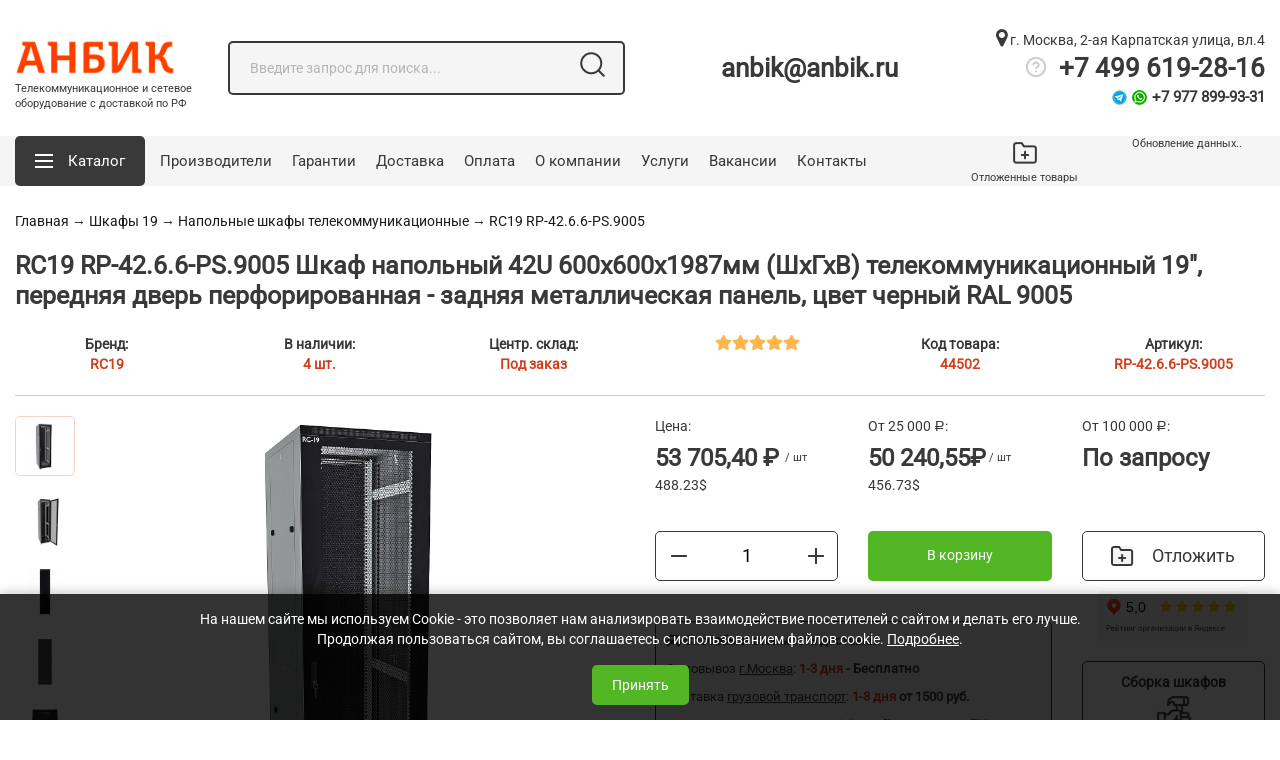

--- FILE ---
content_type: text/html; charset=UTF-8
request_url: https://anbik.ru/setevye-skafy/item-4945/
body_size: 36354
content:
<!DOCTYPE html>
<html lang="ru">
	<head>
		<meta property="og:image" content="https://anbik.ru/catalogs/montazhnoe/images/1719830736.jpg"/>
				
		<meta property="og:title" content="RC19 RP-4266-PS9005 Шкаф напольный 42U 600x600х1987мм (ШхГхВ) телекоммуникационный 19, передняя дверь перфорированная - задняя металлическая панель, цвет черный RAL 9005 (&#9745;) - Цена 53705 руб."/>
		<meta property="og:description" content="RC19 RP-4266-PS9005 Шкаф напольный 42U 600x600х1987мм (ШхГхВ) телекоммуникационный 19, передняя дверь перфорированная - задняя металлическая панель, цвет черный RAL 9005 &#128722; купить по цене 53705 рубля. Большой выбор! Доставка &#128666; по Москве и России.Телефон &#9742;&#65039; 8-800-600-77-68 в магазине Анбик."/>
		<meta property="og:type" content="article"/>
		<meta property="og:url" content="https://anbik.ru/setevye-skafy/item-4945/"/>
			<meta name="robots" content="index, follow"/>
			<link rel="canonical" href="https://anbik.ru/setevye-skafy/item-4945/">
		<title>RC19 RP-4266-PS9005 Шкаф напольный 42U 600x600х1987мм (ШхГхВ) телекоммуникационный 19, передняя дверь перфорированная - задняя металлическая панель, цвет черный RAL 9005 (&#9745;) - Цена 53705 руб.</title>
		<meta http-equiv="Content-Type" content="text/html; charset=utf-8">
		<meta content="Russian" name="language">
		<meta http-equiv="X-UA-Compatible" content="IE=edge">		
		<meta name="yandex-verification" content="c2965d6b6573bff3" />
		<meta name="yandex-verification" content="d9a858bc0da085d9" />
		<meta name="yandex-verification" content="1813cea640e129b9" />
		<meta name="google-site-verification" content="O0yoF0175er_jq_l9zm7lK_ISsW5zRlP5n6RN4NLYbc" />
		<meta name="google-site-verification" content="Y0cyH1wW11P1kq8Cp24qcgtrOghQjlfZ0B8rWpiavwY" />
		<meta name="viewport" content="width=device-width, initial-scale=1.0">
		<meta name="keywords" content="RC19 RP-4266-PS9005 Шкаф напольный 42U 600x600х1987мм (ШхГхВ) телекоммуникационный 19, передняя дверь перфорированная - задняя металлическая панель, цвет черный RAL 9005, rp-42.6.6-ps.9005, купить RC19 RP-4266-PS9005 Шкаф напольный 42U 600x600х1987мм (ШхГхВ) телекоммуникационный 19, передняя дверь перфорированная - задняя металлическая панель, цвет черный RAL 9005">
		<meta name="description" content="RC19 RP-4266-PS9005 Шкаф напольный 42U 600x600х1987мм (ШхГхВ) телекоммуникационный 19, передняя дверь перфорированная - задняя металлическая панель, цвет черный RAL 9005 &#128722; купить по цене 53705 рубля. Большой выбор! Доставка &#128666; по Москве и России.Телефон &#9742;&#65039; 8-800-600-77-68 в магазине Анбик." />		
		<meta name="ahrefs-site-verification" content="5e50efa64e610fca96a81dd30f0a51a0780708aae687cf4bc2ae705326744997">
		<meta name="ahrefs-site-verification" content="cbe7196d1825ae5626263d4bdf49e68fd397db1bd1e1e9df46521f8086a4a045">
		<meta name="Author" lang="ru" content="ANBIK.RU">
					<link rel="icon" href="/favicon.png" type="image/x-icon">
			<link rel="shortcut icon" href="/favicon.png" type="image/x-icon">
			<link rel="apple-touch-icon" href="/favicon.png" type="image/x-icon">
			<link rel="apple-touch-icon-precomposed" href="/favicon.png" type="image/x-icon">
			<!--<link rel="amphtml" href="https://anbik.ru/setevye-skafy/item-4945/?amp=1">-->
			<script type="text/javascript" src="/templates/newanbik/js/jquery-1.11.2.min.js"></script>
			<!--Закомментил для скорости, мб что-то сломается <script src="//yandex.st/jquery/cookie/1.0/jquery.cookie.min.js"></script>-->
			<script type="text/javascript" src="/templates/newanbik/js/bootstrap/js/popper.min.js"></script>
			<script type="text/javascript" src="/templates/newanbik/js/bootstrap/js/bootstrap.min.js"></script>
			<!-- swiper -->
			<script src="/templates/newanbik/js/swiper-bundle.min.js"></script>
			<link rel="stylesheet" href="/templates/newanbik/css/swiper-bundle.min.css" />
			<!-- swiper -->
			<link rel="stylesheet" type="text/css" href="/templates/newanbik/css/font-awesome-4.7.0/css/font-awesome.css">
			<link rel="stylesheet" type="text/css" href="/templates/newanbik/js/bootstrap/css/bootstrap.min.css">
			<link rel="stylesheet" type="text/css" href="/templates/newanbik/css/style2.css">
			<link rel="stylesheet" type="text/css" href="/templates/newanbik/css/print.css">
			<!-- rating-stars -->
			<script type="text/javascript" src="/templates/newanbik/js/star_rating.js"></script>
			<link rel="stylesheet" type="text/css" href="/templates/newanbik/css/star_rating.css">
			<!-- rating-stars end -->
			<script type="text/javascript">
				$(document).ready(function(){
					/*Загрузка доп. скриптов с задержкой*/
					setTimeout(function(){
						$.ajax({
							type: "POST",
							url: "/scripts/afterLoad.php",
							success: function(msg){
								$('body').append(msg);
							}
						});
					}, 20000)
				});
			</script>
			<script>
				$(function() {
					/*fancybox*/
					var fancybox_settings_photo={			
						'titleShow': true,
						'hideOnContentClick': false,
						'transitionIn': 'elastic'
					}

					$("a[href*='.jpg']:not(a.qj_a), a[href*='.jpeg']:not(a.qj_a), a[href*='.png']:not(a.qj_a)").fancybox({
						'titleShow': true,
						'hideOnContentClick': false,
						'transitionIn': 'elastic'
					});	
				/*			
				$("a[href*='.pdf']").fancybox({
					minHeight: 500,
					'height'          : 'auto',
					'width'			: 800,
					type   :'iframe'
				});	
				*/
				
				$("a[href*='photo_fancy']").fancybox(fancybox_settings_photo);
				$("a.qj_a").on("click",function(){
					$.fancybox({
						'autoDimensions'  : false,
						'width'           : 'auto',
						'height'          : 'auto',
						'href'            : $(this).attr('href'),
						'width'			: 800,
						'autoScale'		: true
					});
					return false;
				});
			});
		</script>
		<script>
	function updateCartItems(){
		$(".carttext").html("Обновление данных..");
		$.ajax({
			type: "POST",
			url: "/scripts/updateCartItems_new_template.php",
			data: "user=74f1fe46b241466ae48bb8458ac60c55",
			success: function(msg){
				if(msg!=""){
					$(".carttext").html(msg);

					$("a.cart_mobile").attr("href", $(".cart_full").find("a").attr("href"));
				}
			}
		});
	}
	$(document).on('click', 'a[href=#get_more_items]', function(e){
		e.preventDefault();
		$.fancybox.close();
	});
	$(document).ready(function(){	
		function addToCartMain(catalog, id, count)
		{
			$.ajax({
				type: "POST",
				url: "/scripts/editItemsCount.php",
				data: "user=74f1fe46b241466ae48bb8458ac60c55&catalog="+catalog+"&item="+id+"&quatity="+count,
				success: function(msg){
					updateCartItems();
				}
			});				
		}	
		$(document).on("change", "input.counter", function(e){
			e.preventDefault();
			var count=$(this).val();
			var price=$(this).closest("tr").find("input#hdpr").attr("value");
			$(this).closest("tr").find("p.line_tot_price").html((count*price).toFixed(2)+" руб.");
			$(this).closest("tr").find("input.line_tot_price").each(function(){

				$(this).attr("value",(count*price).toFixed(2));
			});
			var m_string=$(this).closest("tr").find("a.removefromcart").attr("str");
			addToCartMain($(this).attr("item-catalog"), $(this).attr("item-id"), $(this).val());
			getTotalCount();
		})
		updateCartItems();
		$("a.addtocart").on("click",function(){
			var item=$(this).attr('item');
			var catalog=$(this).attr('catalog');
			if($(this).hasClass('buy_button')){
				var quatity=$(this).closest('.table_view_block ').find('input#quatity_qood').val();
			}else if($(this).hasClass('list_button')){
				var quatity=$(this).closest('.list-item').find('input#quatity_qood').val();
			}else{
				var quatity=$('input#quatity_qood').val();
			}
			if(isNaN(quatity) || quatity<1){
				/*alert("Вы ввели неверное число");*/
				quatity=1;
			}
			$.ajax({
				type: "POST",
				url: "/scripts/addToCart.php",
				data: "user=74f1fe46b241466ae48bb8458ac60c55&catalog="+catalog+"&item="+item+"&quatity="+quatity,
				success: function(msg){
					updateCartItems();
					yaCounter8098111.reachGoal('addToCart');
					$.fancybox('<div class="fancy_cart"><div class="youcart">Предварительный заказ</div>'+ msg + '<div class="cart-buttons text-right"><a href="#get_more_items" class="get_more_items green button float-right">Продолжить покупки</a><a href="/page/mycart/" class="into_to_cart button float-right gray-border">Перейти в корзину</a><div class="clear"></div></div></div>');

					getTotalCount();
				}
			});
		});
		$(document).on("change", "input[name='services_check']", function(){
			var counter = $(this).closest("tr").find(".scounter");
			var item=counter.attr('item-id');
			var catalog=counter.attr('item-catalog');
			var quatity=1;
			if ($(this).is(":checked")){
				$.ajax({
					type: "POST",
					url: "/scripts/addToCart.php",
					data: "user=74f1fe46b241466ae48bb8458ac60c55&catalog="+catalog+"&item="+item+"&quatity="+quatity,
					success: function(msg){
						updateCartItems();
						getTotalCount();
					}
				});
			}else{
				var str = catalog + "-" + item;
				$.ajax({
					type: "POST",
					url: "/scripts/removeFromCart.php",
					data: "user=74f1fe46b241466ae48bb8458ac60c55&str="+str,
					success: function(msg){
						updateCartItems();
						getTotalCount();
					}
				});
			}
		});
		function getTotalCount(){
			var total=0;
			var total_items = 0;
			$("input.line_tot_price").each(function(){
				if ($(this).hasClass("service_price")){
					if ($(this).closest("tr").find("input[name='services_check']:checked").size() == 0) return;
				}
				total+=parseFloat($(this).attr('value'));
			});
			$(".mycart .counter").each(function(){
				total_items+=parseFloat($(this).val());
			});
			$("#totalprice").html(Math.round(total).toFixed(2));
			$("#totalcount").html(Math.round(total_items).toFixed(0));
		}
		getTotalCount();
		$(document).on("click", ".mycart .btn-number", function(){
			var input = $(this).closest("tr").find("input.counter");
			if ($(this).data("type") == "plus"){
				var val=(parseInt(input.val(),10)+1).toFixed(0);
			}else{
				var val=(parseInt(input.val(),10)-1).toFixed(0);
			}
			if(!val||val=="NaN") val=1;
			input.val(val);
			input.change();
			getTotalCount();
		})

		$(document).on("click", "a.removefromcart", function(){
			var str=$(this).attr("str");
			$(this).closest("tr").animate({"opacity":"0"},"slow",function(){
				$.ajax({
					type: "POST",
					url: "/scripts/removeFromCart.php",
					data: "user=74f1fe46b241466ae48bb8458ac60c55&str="+str,
					success: function(msg){
						updateCartItems();
						getTotalCount();
					}
				});
				$(this).remove();
			});
		});
		$("a.clearCart").on("click",function(){
			$.ajax({
				type: "POST",
				url: "/scripts/clearCart.php",
				data: "user=74f1fe46b241466ae48bb8458ac60c55",
				success: function(msg){
					window.location="/setevye-skafy/item-4945/";
				}
			});
		});
		$("a.showAllItems").click(function(){
			$("div#pages").after("<div class='items'></div>").css({"display":"none"});
		//$("div.items").html("Обновление..");
		var catalog=$(this).attr('catalog');
		var rubric=$(this).attr('rubric');
		$.ajax({
			type: "POST",
			url: "/scripts/showAllItems.php",
			data: "catalog="+catalog+"&rubric="+rubric,
			success: function(msg){
				$("table.sort tr:last").after(msg);
				$("div.items").css({"display":"none"});
				$("a.showAllItems").css({"display":"none"});
				$("a.hideAllItems").css({"display":"block"});
			},
			error:  function(mgs){
				alert('Возникла ошибка');
			}
		});
		return false;
	});
		$("a.hideAllItems").click(function(){
			$("table.sort tr td[colspan=7]").parent("tr").remove();
			var i=0;
			$("table.sort tr").each(function(){
				$(this).attr("id",i);
				i++;
			});
			$("table.sort tr").each(function(){
				if($(this).attr("id")>18){
					$(this).remove();
				}
			});
			$("div#pages").after("<div class='items'></div>").css({"display":"block"});
			$("div.items").html("").css({"display":"block"});
			$("a.showAllItems").css({"display":"block"});
			$("a.hideAllItems").css({"display":"none"});
			return false;
		});
	});
</script>
		<script>
			$(function(){
				$("div.low_desc img, div.item_detail img").each(function(){
					if($(this).width()>600){
						var src=$(this).attr('src');
						var alt=$(this).attr('alt');
						$(this).after("<a class='qj_a' title='"+alt+"' href='"+src+"'><img alt='"+alt+"' style='width: 500px;' src='"+src+"'></a>");
						$(this).remove();
					}
				});
				
				$("div.all_news img").each(function(){
					if($(this).width()>600){
						var src=$(this).attr('src');
						var alt=$(this).attr('alt');
						$(this).after("<img alt='"+alt+"' style='width: 500px;' src='"+src+"'>");
						$(this).remove();
					}
				});
			});
		</script>
					<!--Выводим только в карточке товаров
			<script src='https://www.google.com/recaptcha/api.js'></script>
			-->
					<!-- Google Tag Manager -->
		<script>(function(w,d,s,l,i){w[l]=w[l]||[];w[l].push({'gtm.start':
		new Date().getTime(),event:'gtm.js'});var f=d.getElementsByTagName(s)[0],
		j=d.createElement(s),dl=l!='dataLayer'?'&l='+l:'';j.async=true;j.src=
		'https://www.googletagmanager.com/gtm.js?id='+i+dl;f.parentNode.insertBefore(j,f);
		})(window,document,'script','dataLayer','GTM-MDZRGS8');</script>
		<!-- End Google Tag Manager -->
		<script type="text/javascript">!function(){var t=document.createElement("script");t.type="text/javascript",t.async=!0,t.src='https://vk.com/js/api/openapi.js?169',t.onload=function(){VK.Retargeting.Init("VK-RTRG-1426546-8NGy2"),VK.Retargeting.Hit()},document.head.appendChild(t)}();</script><noscript><img src="https://vk.com/rtrg?p=VK-RTRG-1426546-8NGy2" style="position:fixed; left:-999px;" alt=""/></noscript>
	
		<!--[if lt IE 7]>
			<style type="text/css">
				img, div, a, input, ul ,li { behavior: url("/js/png_fix/iepngfix.php") }
			</style>
			<script type="text/javascript" src="/js/png_fix/iepngfix_tilebg.js"></script>
		<![endif]-->		
		</head>
<body>
	<!-- Google Tag Manager (noscript) -->
	<noscript><iframe src="https://www.googletagmanager.com/ns.html?id=GTM-MDZRGS8"
	height="0" width="0" style="display:none;visibility:hidden"></iframe></noscript>
	<!-- End Google Tag Manager (noscript) -->
	<!--<a href="#" class="scrollToTop" style="display: none;">&uarr;</a>-->
	<!-- Yandex.Metrika counter -->
	<script type="text/javascript" >
	   (function(m,e,t,r,i,k,a){m[i]=m[i]||function(){(m[i].a=m[i].a||[]).push(arguments)};
	   m[i].l=1*new Date();
	   for (var j = 0; j < document.scripts.length; j++) {if (document.scripts[j].src === r) { return; }}
	   k=e.createElement(t),a=e.getElementsByTagName(t)[0],k.async=1,k.src=r,a.parentNode.insertBefore(k,a)})
	   (window, document, "script", "https://mc.yandex.ru/metrika/tag.js", "ym");

	   ym(8098111, "init", {
			clickmap:true,
			trackLinks:true,
			accurateTrackBounce:true,
			ecommerce:"dataLayer"
	   });
	</script>
	<noscript><div><img src="https://mc.yandex.ru/watch/8098111" style="position:absolute; left:-9999px;" alt="" /></div></noscript>
	<!-- /Yandex.Metrika counter -->
	<div id="header">
		<div class="container">
			<span class="pricerange" style="display:none;">RUB</span>
<div itemscope="" itemtype="https://schema.org/Place" class="adr hidden">
    <span itemprop="name" style="display:none;">ООО "Анбик РК"</span>
    <div itemprop="geo" itemscope="" itemtype="https://schema.org/GeoCoordinates">
        <meta itemprop="latitude" content="55.652999" />
        <meta itemprop="longitude" content="37.373635" />
    </div>
    <div itemscope="" itemtype="http://schema.org/PostalAddress" itemprop="address" class="adr hidden">
        <span itemprop="postalCode">119619</span>, г. <span itemprop="addressLocality" class="locality">Москва</span>, <span itemprop="streetAddress" class="street-address">2-ая Карпатская улица, вл.4, офис 201А</span>
    </div>
    <span itemprop="telephone">8-499-619-28-16</span>
    <span itemprop="telephone">8-800-600-77-68</span>
    <span itemprop="telephone">8-916-306-10-11</span>
</div>
<div class="row align-items-center" itemscope="" itemtype="http://schema.org/Organization">
	<div class="hidden">
		<link itemprop="url" href="https://anbik.ru" />
		<link itemprop="image" href="https://anbik.ru/images/site_logo.png" />
		<link itemprop="logo" href="https://anbik.ru/images/site_logo.png" />
		<meta itemprop="name" content='ООО "Анбик РК"'>
		<meta itemprop="telephone" content="8-499-619-28-16">
		<meta itemprop="telephone" content="8-800-600-77-68">
		<meta itemprop="telephone" content="8-916-306-10-11">
		<div itemprop="address" itemscope itemtype="http://schema.org/PostalAddress">
			<meta itemprop="postalCode" content="119619">
			<meta itemprop="addressLocality" content="г.Москва">
			<meta itemprop="streetAddress" content="2-ая Карпатская улица, вл.4, офис 201А">
			<link itemprop="sameAs" href="https://vk.com/anbik_group" />
			<link itemprop="sameAs" href="https://www.instagram.com/anbik.ru/" />
			<link itemprop="sameAs" href="https://www.facebook.com/people/Анбик-Рк/100026651859297" />
			<link itemprop="sameAs" href="https://twitter.com/ANBIK_RU" />
			<link itemprop="sameAs" href="https://www.youtube.com/channel/UC-8usyhjmbFbvnM9eyv4U7Q" />
		</div>
	</div>
    <div class="col-lg-2 col-3 center-block">
        <a href="/" class='logo_text'><img class='logo photo img-fluid' width="160" height="36" src="/templates/newanbik/pic/logo_2021.png" title="Anbik.ru  —  интернет-магазин телекоммуникационного оборудования" alt="Anbik.ru  —  Сетевое и телекоммуникационное оборудование c доставкой в Москве и России"></a>
		<p class="text-under-logo">Телекоммуникационное и сетевое оборудование с доставкой по РФ</p>
    </div>
    <div class="col-lg-4 col-6">
        <div class='search d-none d-md-block'>		
			<div class="row">
	<div class="col-md-12">
		<div class='search_input'>
			<div class='loop'></div>
			<form id="search-main" name="nextform" method="GET" action="/page/codesearch/">
				<div class="row">
					<div class="col-md-12 col-lg-12 center-block">
						<input type='text' name='caption_search' class='search' value='' placeholder="Введите запрос для поиска...">
						<a href='#submitFormSearch' class='search_button'><img src="/templates/newanbik/pic//header_search.png" alt=""></a>
						<div class="search_first_results"></div>
					</div>	
				</div>
			</form>
		</div>

	</div>
</div>

		</div>
    </div>
    <div class="col-lg-3">
        <div class="header_email d-none d-lg-block">
            <a href="mailto:anbik@anbik.ru">anbik@anbik.ru</a>
        </div>
    </div>
    <div class="col-lg-3">
        <div class="header_contacts d-none d-lg-block">
            <span class='header_city_caption'><a href="/page/kontakty1/"><i class="fa fa-map-marker"></i> г. Москва, 2-ая Карпатская улица, вл.4</a></span><br>
            <!--<a href="#showPage" data-id="44"><img src="/templates/newanbik/pic/help-circle.png" alt="" class="help-circle"></a> <span class="phone"><a href="tel:84996192816">+7 499 619-28-16</a></span><br>-->			
			<span style="cursor: pointer;" data-toggle="modal" data-target="#header_contacts_modal"><div class="help-circle"></div></span> <span class="phone"><a href="tel:84996192816">+7 499 619-28-16</a></span><br>
			<span class="phone_added">
				<span class="telegram_icon_small"></span>
				<span class="whatsapp_icon_small"></span>
				<a href="tel:89778999331">+7 977 899-93-31</a>
			</span>
			<!--Новое модальное окно-->
			<div class="modal fade" id="header_contacts_modal" tabindex="-1" role="dialog" aria-labelledby="exampleModalCenterTitle" aria-hidden="true">
				<div class="modal-dialog modal-dialog-centered modal-lg" role="document">
					<div class="modal-content">
						<div class="modal-header">
							<p class="modal-title" id="exampleModalLongTitle"><b>Анбик - Интернет магазин сетевого оборудования</b></p>
							<button type="button" class="close" data-dismiss="modal" aria-label="Закрыть">
							<span aria-hidden="true">&times;</span>
							</button>
						</div>
						<div class="modal-body modal_page text-left">
							<div class="row">
<div class="col-6">
<p>Бесплатно для всех регионов России <br /> <strong class="big"><a href="tel:88006007768">+7 800 600-77-68</a></strong></p>
<p>Москва<br /> <strong class="big"><a href="tel:84996192816">+7 499 619-28-16</a></strong></p>
<p>Мобильный<br /> <strong class="big"><a href="tel:89163061011">+7 916 306-10-11</a></strong></p>
<p>Whatsapp<br /> <strong class="big"><em class="fa fa-whatsapp"></em> <a href="https://api.whatsapp.com/send?phone=79163061011" rel="noopener" target="_blank">+7 916 306-10-11</a></strong> <br /> <strong class="big"><em class="fa fa-whatsapp"></em> <a href="https://api.whatsapp.com/send?phone=79778999331" rel="noopener" target="_blank">+7 977 899-93-31</a></strong></p>
</div>
<div class="col-6">
<p>Адрес офиса и склада<br /> <strong class="medium"> 119619, г. Москва, 2-ая Карпатская улица, вл.4, офис 201А, метро Боровское шоссе</strong></p>
<p>Время работы<br /> <strong class="medium"> Пн-Пт с 9:30 до 17:30 по Москве</strong></p>
</div>
</div>						</div>
					</div>
				</div>
			</div>
			<!--Новое модальное окно-->
            <!--<a href="#call">Заказать обратный звонок</a>-->
        </div>
    </div>
</div>
<div class='clearfix'></div>
		</div>
	</div>
	<div id="menu">
		<div class="container">
			<div class="position-relative">
    <div class="row align-items-center">
        <div class="col-lg-9 not-relative">
            <nav class="navbar navbar-expand-lg navbar-light not-relative">
                <ul class="navbar-nav mr-auto align-items-center">
                    <li class="catalog dropdown not-relative">
                        <a href="#open" class="button dark-gray dropdown-toggle" id="navbarDropdown" role="button" data-toggle="dropdown" aria-haspopup="true" aria-expanded="false"><span class='catalog-span'>Каталог</span></a>

                        <div class="dropdown-menu" aria-labelledby="navbarDropdown">
                            <ul class='rubrics normal_menu'><li class='first-lvl selected'><a href='/setevye-skafy/'>Шкафы 19</a><div class="rubric_list"><ul style="list-style-type: none">							<li class="first_level"><a class="show_subs" href="#show_subs">+</a><a  href="/setevye-skafy/rubric-33/">Шкаф уличный всепогодный 19 дюймов</a>
							<div class="subsubs"><ul style="list-style-type: none">							<li class=""><a class="show_subs" href="#show_subs">+</a><a  href="/setevye-skafy/rubric-131/">Шкаф уличный всепогодный напольный</a>
							<div class="subsubs"><ul style="list-style-type: none">								<li class=""><a  href="/setevye-skafy/rubric-76/">Шкафы напольные всепогодные ШТВ-1</a></li>
															<li class=""><a  href="/setevye-skafy/rubric-77/">Шкафы напольные всепогодные ШТВ 2</a></li>
															<li class=""><a  href="/setevye-skafy/rubric-124/">Шкафы напольные всепогодные ШТВ-1 700мм</a></li>
							</ul></div></li>								<li class=""><a  href="/setevye-skafy/rubric-121/">Шкаф уличный всепогодный настенный</a></li>
															<li class=""><a  href="/setevye-skafy/rubric-78/">Термостаты и нагреватели для всепогодных шкафов</a></li>
															<li class=""><a  href="/setevye-skafy/rubric-153/">Монтажные панели для настенных уличных шкафов ШТВ-Н</a></li>
															<li class=""><a  href="/setevye-skafy/rubric-180/">Защищенные телекоммуникационые шкафы всепогодные настенные ШТВ-Н укомплектованные</a></li>
															<li class=""><a  href="/setevye-skafy/rubric-181/">Защищенные телекоммуникационые шкафы всепогодные напольные ШТВ укомплектованные</a></li>
							</ul></div></li>								<li class="first_level"><a  href="/setevye-skafy/rubric-4/">Напольные шкафы телекоммуникационные</a></li>
															<li class="first_level"><a  href="/setevye-skafy/rubric-7/">Телекоммуникационные шкафы настенные </a></li>
														<li class="first_level"><a class="show_subs" href="#show_subs">+</a><a  href="/setevye-skafy/rubric-156/">Шкафы 10 дюймовые и аксессуары</a>
							<div class="subsubs"><ul style="list-style-type: none">								<li class=""><a  href="/setevye-skafy/rubric-160/">Шкаф 10 дюймов</a></li>
															<li class=""><a  href="/setevye-skafy/rubric-161/">10" Аксессуары к настенным шкафам</a></li>
							</ul></div></li>							<li class="first_level"><a class="show_subs" href="#show_subs">+</a><a  href="/setevye-skafy/rubric-162/">Шкафы распределительные электрические</a>
							<div class="subsubs"><ul style="list-style-type: none">								<li class=""><a  href="/setevye-skafy/rubric-163/">Шкафы электротехнические отдельные (IP55)</a></li>
														<li class=""><a class="show_subs" href="#show_subs">+</a><a  href="/setevye-skafy/rubric-164/">Шкафы электротехнические линейные EMS</a>
							<div class="subsubs"><ul style="list-style-type: none">								<li class=""><a  href="/setevye-skafy/rubric-165/">Перегородки для шкафов</a></li>
															<li class=""><a  href="/setevye-skafy/rubric-166/">Аксессуары для шкафов EMS</a></li>
															<li class=""><a  href="/setevye-skafy/rubric-167/">Цоколи для напольных шкафов серии EMS</a></li>
															<li class=""><a  href="/setevye-skafy/rubric-168/">Боковые стенки для напольных шкафов серии EMS</a></li>
															<li class=""><a  href="/setevye-skafy/rubric-169/">Монтажные панели для электрических шкафов</a></li>
															<li class=""><a  href="/setevye-skafy/rubric-170/">Корпус Промышленный Электротехнический </a></li>
															<li class=""><a  href="/setevye-skafy/rubric-171/">Монтажные шины и профили для шкафов серии EMS</a></li>
							</ul></div></li>							<li class=""><a class="show_subs" href="#show_subs">+</a><a  href="/setevye-skafy/rubric-172/">Шкафы электротехнические полиэстеровые </a>
							<div class="subsubs"><ul style="list-style-type: none">								<li class=""><a  href="/setevye-skafy/rubric-173/">Шкафы электротехнические пластиковые IP54 </a></li>
															<li class=""><a  href="/setevye-skafy/rubric-174/">Шкафы электротехнические полиэстеровые IP44 </a></li>
							</ul></div></li>								<li class=""><a  href="/setevye-skafy/rubric-175/">Аксессуары для полиэстеровых EP</a></li>
														<li class=""><a class="show_subs" href="#show_subs">+</a><a  href="/setevye-skafy/rubric-176/">Шкафы распределительные навесные EMW</a>
							<div class="subsubs"><ul style="list-style-type: none">								<li class=""><a  href="/setevye-skafy/rubric-177/">Электрический шкаф настенный IP66 EMWS</a></li>
															<li class=""><a  href="/setevye-skafy/rubric-178/">Электрический шкаф настенный IP66 EMW</a></li>
							</ul></div></li>								<li class=""><a  href="/setevye-skafy/rubric-191/">Щиты металлические ЩМП IP31</a></li>
							</ul></div></li>								<li class="first_level"><a  href="/setevye-skafy/rubric-183/">Серверные стойки 19 дюймов</a></li>
															<li class="first_level"><a  href="/setevye-skafy/rubric-32/">Кронштейны</a></li>
															<li class="first_level"><a  href="/setevye-skafy/rubric-66/">Серверный корпус</a></li>
														<li class="first_level"><a class="show_subs" href="#show_subs">+</a><a  href="/setevye-skafy/rubric-10/">Полки 19 дюймов</a>
							<div class="subsubs"><ul style="list-style-type: none">								<li class=""><a  href="/setevye-skafy/rubric-99/">Полка стационарная 19 дюймов </a></li>
															<li class=""><a  href="/setevye-skafy/rubric-100/">Полка усиленная 19</a></li>
															<li class=""><a  href="/setevye-skafy/rubric-101/">Полка выдвижная (19 дюймов)</a></li>
															<li class=""><a  href="/setevye-skafy/rubric-102/">Направляющие уголки 19</a></li>
															<li class=""><a  href="/setevye-skafy/rubric-103/">Полки консольные </a></li>
							</ul></div></li>								<li class="first_level"><a  href="/setevye-skafy/rubric-2/">Модуль вентиляторный</a></li>
														<li class="first_level"><a class="show_subs" href="#show_subs">+</a><a  href="/setevye-skafy/rubric-59/">Медные шины заземления и провода заземления</a>
							<div class="subsubs"><ul style="list-style-type: none">								<li class=""><a  href="/setevye-skafy/rubric-184/">Главная шина заземления ГШЗ</a></li>
															<li class=""><a  href="/setevye-skafy/rubric-185/">Гибкая шина</a></li>
															<li class=""><a  href="/setevye-skafy/rubric-186/">Шина земля-ноль медная</a></li>
															<li class=""><a  href="/setevye-skafy/rubric-187/">Изолятор силовой SM бочонок</a></li>
															<li class=""><a  href="/setevye-skafy/rubric-188/">Ящик ГЗШ</a></li>
															<li class=""><a  href="/setevye-skafy/rubric-189/">Перемычки из провода ПуГВ 6-120 мм.кв</a></li>
															<li class=""><a  href="/setevye-skafy/rubric-193/">Жесткие медные перемычки</a></li>
															<li class=""><a  href="/setevye-skafy/rubric-195/">Ящики с блоками фазных шин</a></li>
															<li class=""><a  href="/setevye-skafy/rubric-196/">DIN-рейки</a></li>
															<li class=""><a  href="/setevye-skafy/rubric-197/">Заземляющие шлейфы плоские (плетенки)</a></li>
							</ul></div></li>								<li class="first_level"><a  href="/setevye-skafy/rubric-8/">Аксессуары к шкафам и стойкам</a></li>
															<li class="first_level"><a  href="/setevye-skafy/rubric-97/">Блок Розеток 19 дюймов</a></li>
														<li class="first_level"><a class="show_subs" href="#show_subs">+</a><a  href="/setevye-skafy/rubric-155/">Кабельные Органайзеры </a>
							<div class="subsubs"><ul style="list-style-type: none">								<li class=""><a  href="/setevye-skafy/rubric-132/">Кабельный органайзер 19</a></li>
							</ul></div></li>								<li class="first_level"><a  href="/setevye-skafy/rubric-85/">Заглушка 19</a></li>
															<li class="first_level"><a  href="/setevye-skafy/rubric-98/">Кабели питания I Сетевой шнур питания</a></li>
															<li class="first_level"><a  href="/setevye-skafy/rubric-190/">Кондиционеры</a></li>
															<li class="first_level"><a  href="/setevye-skafy/rubric-192/">Сетевые удлинители</a></li>
							</ul></div></li><li class='first-lvl selected'><a href='/metalcabellotky/'>Металлические кабельные лотки</a><div class="rubric_list"><ul style="list-style-type: none">							<li class="first_level"><a class="show_subs" href="#show_subs">+</a><a  href="/metalcabellotky/rubric-25/">Лотки проволочные</a>
							<div class="subsubs"><ul style="list-style-type: none">								<li class=""><a  href="/metalcabellotky/rubric-5/">Лотки проволочные 4 мм</a></li>
															<li class=""><a  href="/metalcabellotky/rubric-7/">Лотки проволочные усиленные</a></li>
														<li class=""><a class="show_subs" href="#show_subs">+</a><a  href="/metalcabellotky/rubric-2/">Аксессуары к проволочным лоткам</a>
							<div class="subsubs"><ul style="list-style-type: none">								<li class=""><a  href="/metalcabellotky/rubric-10/">Соединители и подвесы</a></li>
															<li class=""><a  href="/metalcabellotky/rubric-11/">Опорные планки и профили для лотка </a></li>
															<li class=""><a  href="/metalcabellotky/rubric-14/">Метрический крепёж</a></li>
														<li class=""><a class="show_subs" href="#show_subs">+</a><a  href="/metalcabellotky/rubric-36/">Аксессуары из нержавеющей стали AISI 304</a>
							<div class="subsubs"><ul style="list-style-type: none">								<li class=""><a  href="/metalcabellotky/rubric-22/"> Соединители и крепеж из нержавеющей стали AISI 304</a></li>
															<li class=""><a  href="/metalcabellotky/rubric-90/">Прямой подвес омега профиль из нержавеющей стали AISI 304</a></li>
							</ul></div></li>							<li class=""><a class="show_subs" href="#show_subs">+</a><a  href="/metalcabellotky/rubric-38/">Аксессуары к проволочным лоткам горячего цинкования</a>
							<div class="subsubs"><ul style="list-style-type: none">								<li class=""><a  href="/metalcabellotky/rubric-40/">Соединители и подвесы к проволочным лоткам горяее цинкование</a></li>
							</ul></div></li>								<li class=""><a  href="/metalcabellotky/rubric-46/">Консоль с опорой ML/DKC</a></li>
															<li class=""><a  href="/metalcabellotky/rubric-47/">Консоль для лотка ДКС</a></li>
															<li class=""><a  href="/metalcabellotky/rubric-48/">Крепежные элементы DKC</a></li>
															<li class=""><a  href="/metalcabellotky/rubric-49/">Метизы DKC</a></li>
							</ul></div></li>								<li class=""><a  href="/metalcabellotky/rubric-9/">Лоток проволочный горячего цинкования</a></li>
															<li class=""><a  href="/metalcabellotky/rubric-6/">Лотки из нержавеющей стали AISI 304</a></li>
															<li class=""><a  href="/metalcabellotky/rubric-42/">Проволочный лоток ДКС</a></li>
															<li class=""><a  href="/metalcabellotky/rubric-43/">Проволочный лоток INOX DKC </a></li>
															<li class=""><a  href="/metalcabellotky/rubric-94/">Проволочные лотки усиленные из нержавеющей стали, AISI 304</a></li>
							</ul></div></li>								<li class="first_level"><a  href="/metalcabellotky/rubric-65/">Лоток перфорированный </a></li>
															<li class="first_level"><a  href="/metalcabellotky/rubric-66/">Лоток неперфорированный</a></li>
															<li class="first_level"><a  href="/metalcabellotky/rubric-92/">Лотки лестничные </a></li>
															<li class="first_level"><a  href="/metalcabellotky/rubric-3/">Крышка лотка</a></li>
															<li class="first_level"><a  href="/metalcabellotky/rubric-57/">Кронштейн кабельный для лотка</a></li>
														<li class="first_level"><a class="show_subs" href="#show_subs">+</a><a  href="/metalcabellotky/rubric-4/">Аксессуары для лотка</a>
							<div class="subsubs"><ul style="list-style-type: none">							<li class=""><a class="show_subs" href="#show_subs">+</a><a  href="/metalcabellotky/rubric-77/">Аксессуары к перфорированным и глухим лоткам RC19</a>
							<div class="subsubs"><ul style="list-style-type: none">								<li class=""><a  href="/metalcabellotky/rubric-28/">Крестообразные соединители и крышки</a></li>
															<li class=""><a  href="/metalcabellotky/rubric-30/">Т отводы кабельных лотков</a></li>
															<li class=""><a  href="/metalcabellotky/rubric-34/">Углы горизонтальные и крышки</a></li>
															<li class=""><a  href="/metalcabellotky/rubric-80/">Углы вертикальные внешние и крышки</a></li>
															<li class=""><a  href="/metalcabellotky/rubric-81/">Углы вертикальные внутренние и крышки</a></li>
															<li class=""><a  href="/metalcabellotky/rubric-82/">Соединительные планки и крепеж</a></li>
															<li class=""><a  href="/metalcabellotky/rubric-93/">Переходники для кабельного лотка</a></li>
							</ul></div></li>							<li class=""><a class="show_subs" href="#show_subs">+</a><a  href="/metalcabellotky/rubric-78/">Аксессуары к перфорированным и неперфорированным лоткам DKС</a>
							<div class="subsubs"><ul style="list-style-type: none">								<li class=""><a  href="/metalcabellotky/rubric-83/">Консоль DKC</a></li>
															<li class=""><a  href="/metalcabellotky/rubric-84/">Углы, повороты, ответвители DKC</a></li>
															<li class=""><a  href="/metalcabellotky/rubric-85/">Крышки на углы и ответвители DKC </a></li>
															<li class=""><a  href="/metalcabellotky/rubric-86/">Профиль перфорированный монтажный DKC </a></li>
															<li class=""><a  href="/metalcabellotky/rubric-87/">Скобы и держатели DKC </a></li>
															<li class=""><a  href="/metalcabellotky/rubric-88/">Вертикальный подвес DKC </a></li>
															<li class=""><a  href="/metalcabellotky/rubric-89/">Наборы метизов и хомутов DKC</a></li>
							</ul></div></li></ul></div></li></ul></div></li><li class='first-lvl selected'><a href='/medniycabel/'>Кабельная продукция</a><div class="rubric_list"><ul style="list-style-type: none">							<li class="first_level"><a class="show_subs" href="#show_subs">+</a><a  href="/medniycabel/rubric-9/">Кабель витая пара</a>
							<div class="subsubs"><ul style="list-style-type: none">								<li class=""><a  href="/medniycabel/rubric-10/">Витая пара 100 метров utp неэкранированная</a></li>
							</ul></div></li>								<li class="first_level"><a  href="/medniycabel/rubric-8/">Кабель телефонный</a></li>
															<li class="first_level"><a  href="/medniycabel/rubric-6/">Амфенольный кабель</a></li>
														<li class="first_level"><a class="show_subs" href="#show_subs">+</a><a  href="/medniycabel/rubric-2/">Силовой кабель</a>
							<div class="subsubs"><ul style="list-style-type: none">								<li class=""><a  href="/medniycabel/rubric-3/">Кабель медный силовой</a></li>
															<li class=""><a  href="/medniycabel/rubric-4/">Провода и шнуры установочные</a></li>
															<li class=""><a  href="/medniycabel/rubric-5/">Провода и шнуры осветительные, соединительные</a></li>
							</ul></div></li></ul></div></li><li class='first-lvl selected'><a href='/componentysksmed/'>Компоненты  структурированных кабельных сетей | Компоненты СКС</a><div class="rubric_list"><ul style="list-style-type: none">								<li class="first_level"><a  href="/componentysksmed/rubric-1/">Патч-панели</a></li>
															<li class="first_level"><a  href="/componentysksmed/rubric-2/">Шнуры для связи</a></li>
															<li class="first_level"><a  href="/componentysksmed/rubric-3/">Кросс 110</a></li>
															<li class="first_level"><a  href="/componentysksmed/rubric-4/">Хомут монтажный </a></li>
														<li class="first_level"><a class="show_subs" href="#show_subs">+</a><a  href="/componentysksmed/rubric-5/">Телефонный кросс </a>
							<div class="subsubs"><ul style="list-style-type: none">								<li class=""><a  href="/componentysksmed/rubric-10/">Плинты Krone и аксессуары</a></li>
															<li class=""><a  href="/componentysksmed/rubric-9/">Рамы для крепления плинтов 19 дюймов</a></li>
															<li class=""><a  href="/componentysksmed/rubric-28/">Распределительные коробки для плинтов КРТМ, БТН, DB</a></li>
															<li class=""><a  href="/componentysksmed/rubric-13/">Шкафы телефонные распределительные</a></li>
															<li class=""><a  href="/componentysksmed/rubric-14/">Телефонные стойки</a></li>
															<li class=""><a  href="/componentysksmed/rubric-42/">Боксы телефонные уличные IP54</a></li>
							</ul></div></li>								<li class="first_level"><a  href="/componentysksmed/rubric-22/">Модули Keystone </a></li>
															<li class="first_level"><a  href="/componentysksmed/rubric-23/">Коннекторы RJ 45</a></li>
															<li class="first_level"><a  href="/componentysksmed/rubric-17/">ADC KRONE</a></li>
															<li class="first_level"><a  href="/componentysksmed/rubric-46/">Комбинированные розетки</a></li>
															<li class="first_level"><a  href="/componentysksmed/rubric-109/">Проходной адаптер RJ45</a></li>
															<li class="first_level"><a  href="/componentysksmed/rubric-112/">Компьютерная розетка RJ45</a></li>
							</ul></div></li><li class='first-lvl selected'><a href='/rj45/'>Патч корды медные</a><div class="rubric_list"></div></li><li class='first-lvl selected'><a href='/componentysksoptich/'>Оптическое  оборудование | Оптические компоненты</a><div class="rubric_list"><ul style="list-style-type: none">							<li class="first_level"><a class="show_subs" href="#show_subs">+</a><a  href="/componentysksoptich/rubric-1/">Кросс оптический </a>
							<div class="subsubs"><ul style="list-style-type: none">								<li class=""><a  href="/componentysksoptich/rubric-207/">Сплайс кассета оптическая | Вставка оптическая | КДЗС</a></li>
															<li class=""><a  href="/componentysksoptich/rubric-208/">Оптический кросс настенный | Бокс оптический настенный</a></li>
															<li class=""><a  href="/componentysksoptich/rubric-209/">Оптический кросс настенный укомплектованный</a></li>
															<li class=""><a  href="/componentysksoptich/rubric-210/">Оптический кросс 19" стоечный укомплектованный</a></li>
															<li class=""><a  href="/componentysksoptich/rubric-211/">Кросс оптический стоечный</a></li>
															<li class=""><a  href="/componentysksoptich/rubric-349/">Выдвижные оптические кроссы 19 дюймов укомплектованные</a></li>
							</ul></div></li>								<li class="first_level"><a  href="/componentysksoptich/rubric-2/">Оптические патч корды | Шнуры оптические</a></li>
															<li class="first_level"><a  href="/componentysksoptich/rubric-28/">Пигтейл оптический | Pigtail optical</a></li>
															<li class="first_level"><a  href="/componentysksoptich/rubric-33/">Оптические адаптеры</a></li>
															<li class="first_level"><a  href="/componentysksoptich/rubric-130/">Оптические разветвители</a></li>
															<li class="first_level"><a  href="/componentysksoptich/rubric-34/">Оптические коннекторы</a></li>
															<li class="first_level"><a  href="/componentysksoptich/rubric-206/">Аттенюаторы оптические</a></li>
														<li class="first_level"><a class="show_subs" href="#show_subs">+</a><a  href="/componentysksoptich/rubric-212/">Оптические шнуры армированные бронированные </a>
							<div class="subsubs"><ul style="list-style-type: none">							<li class=""><a class="show_subs" href="#show_subs">+</a><a  href="/componentysksoptich/rubric-213/">Армированные бронированные оптические шнуры 9/125 мкм OS2 одномодовые</a>
							<div class="subsubs"><ul style="list-style-type: none">								<li class=""><a  href="/componentysksoptich/rubric-214/">Шнуры армированные оптические FC-FC ARM duplex 9/125 OS2 </a></li>
															<li class=""><a  href="/componentysksoptich/rubric-215/">Шнуры армированные оптические ST-ST ARM duplex 9/125 OS2</a></li>
															<li class=""><a  href="/componentysksoptich/rubric-216/">Шнуры армированные оптические LC-LC ARM duplex 9/125 OS2</a></li>
															<li class=""><a  href="/componentysksoptich/rubric-217/">Шнуры армированные оптические SC-SC ARM duplex 9/125 OS2</a></li>
															<li class=""><a  href="/componentysksoptich/rubric-218/">Шнуры армированные оптические  FC-SC ARM duplex 9/125 OS2</a></li>
															<li class=""><a  href="/componentysksoptich/rubric-219/">Шнуры армированные оптические  FC-LC ARM duplex 9/125 OS2</a></li>
															<li class=""><a  href="/componentysksoptich/rubric-220/">Шнуры армированные оптические  FC-ST ARM duplex 9/125 OS2</a></li>
															<li class=""><a  href="/componentysksoptich/rubric-221/">Шнуры армированные оптические  LC-SC ARM duplex 9/125 OS2</a></li>
															<li class=""><a  href="/componentysksoptich/rubric-222/">Шнуры армированные оптические  LC-ST ARM duplex 9/125 OS2</a></li>
															<li class=""><a  href="/componentysksoptich/rubric-223/">Шнуры армированные оптические  SC-ST ARM duplex 9/125 OS2</a></li>
															<li class=""><a  href="/componentysksoptich/rubric-224/">Шнуры армированные оптические  FC-FC ARM simplex 9/125 OS2</a></li>
															<li class=""><a  href="/componentysksoptich/rubric-225/">Шнуры армированные оптические ST-ST ARM simplex 9/125 OS2</a></li>
															<li class=""><a  href="/componentysksoptich/rubric-226/">Шнуры армированные оптические SC-SC ARM simplex 9/125 OS2</a></li>
															<li class=""><a  href="/componentysksoptich/rubric-227/">Шнуры армированные оптические LC-LC ARM simplex 9/125 OS2</a></li>
															<li class=""><a  href="/componentysksoptich/rubric-228/">Шнуры армированные оптические FC-LC ARM simplex 9/125 OS2</a></li>
															<li class=""><a  href="/componentysksoptich/rubric-229/">Шнуры армированные оптические FC-SC ARM simplex 9/125 OS2</a></li>
															<li class=""><a  href="/componentysksoptich/rubric-230/">Шнуры армированные оптические  FC-ST ARM simplex 9/125 OS2</a></li>
															<li class=""><a  href="/componentysksoptich/rubric-231/">Шнуры армированные оптические LC-SC ARM simplex 9/125 OS2</a></li>
															<li class=""><a  href="/componentysksoptich/rubric-232/">Шнуры армированные оптические LC-ST ARM simplex 9/125 OS2</a></li>
															<li class=""><a  href="/componentysksoptich/rubric-233/">Шнуры армированные оптические SC-ST ARM simplex 9/125 OS2</a></li>
							</ul></div></li>							<li class=""><a class="show_subs" href="#show_subs">+</a><a  href="/componentysksoptich/rubric-234/">Армированные бронированные оптические шнуры APC-UPC 9/125 мкм OS2 одномодовые</a>
							<div class="subsubs"><ul style="list-style-type: none">								<li class=""><a  href="/componentysksoptich/rubric-235/">LC/APC-LC/UPC ARM duplex 9/125 OS2</a></li>
															<li class=""><a  href="/componentysksoptich/rubric-236/">LC/APC-SC/UPC ARM duplex 9/125 OS2</a></li>
															<li class=""><a  href="/componentysksoptich/rubric-237/">SC/APC-LC/UPC ARM duplex 9/125 OS2</a></li>
															<li class=""><a  href="/componentysksoptich/rubric-238/">SC/APC-SC/UPC ARM duplex 9/125 OS2</a></li>
															<li class=""><a  href="/componentysksoptich/rubric-239/">FC/APC-FC/UPC ARM duplex 9/125 OS2</a></li>
															<li class=""><a  href="/componentysksoptich/rubric-240/">FC/APC-LC/UPC ARM duplex 9/125 OS2</a></li>
															<li class=""><a  href="/componentysksoptich/rubric-241/">FC/APC-SC/UPC ARM duplex 9/125 OS2</a></li>
															<li class=""><a  href="/componentysksoptich/rubric-242/">LC/APC-LC/UPC ARM simplex 9/125 OS2</a></li>
															<li class=""><a  href="/componentysksoptich/rubric-243/">LC/APC-SC/UPC ARM simplex 9/125 OS2</a></li>
															<li class=""><a  href="/componentysksoptich/rubric-244/">SC/APC-LC/UPC ARM simplex 9/125 OS2</a></li>
															<li class=""><a  href="/componentysksoptich/rubric-245/">SC/APC-SC/UPC ARM simplex 9/125 OS2</a></li>
															<li class=""><a  href="/componentysksoptich/rubric-246/">FC/APC-FC/UPC ARM simplex 9/125 OS2</a></li>
															<li class=""><a  href="/componentysksoptich/rubric-247/">FC/APC-LC/UPC ARM simplex 9/125 OS2</a></li>
															<li class=""><a  href="/componentysksoptich/rubric-248/">FC/APC-SC/UPC ARM simplex 9/125 OS2</a></li>
							</ul></div></li>							<li class=""><a class="show_subs" href="#show_subs">+</a><a  href="/componentysksoptich/rubric-249/">Армированные бронированные оптические шнуры APC-APC 9/125 мкм OS2 одномодовые</a>
							<div class="subsubs"><ul style="list-style-type: none">								<li class=""><a  href="/componentysksoptich/rubric-250/">FC/APC-FC/APC ARM duplex 9/125 OS2</a></li>
															<li class=""><a  href="/componentysksoptich/rubric-251/">LC/APC-LC/APC ARM duplex 9/125 OS2</a></li>
															<li class=""><a  href="/componentysksoptich/rubric-252/">SC/APC-SC/APC ARM duplex 9/125 OS2</a></li>
															<li class=""><a  href="/componentysksoptich/rubric-253/">FC/APC-SC/APC ARM duplex 9/125 OS2</a></li>
															<li class=""><a  href="/componentysksoptich/rubric-254/">FC/APC-LC/APC ARM duplex 9/125 OS2</a></li>
															<li class=""><a  href="/componentysksoptich/rubric-255/">LC/APC-SC/APC ARM duplex 9/125 OS2</a></li>
															<li class=""><a  href="/componentysksoptich/rubric-256/">FC/APC-FC/APC ARM simplex 9/125 OS2</a></li>
															<li class=""><a  href="/componentysksoptich/rubric-257/">SC/APC-SC/APC ARM simplex 9/125 OS2</a></li>
															<li class=""><a  href="/componentysksoptich/rubric-258/">LC/APC-LC/APC ARM simplex 9/125 OS2</a></li>
															<li class=""><a  href="/componentysksoptich/rubric-259/">FC/APC-LC/APC ARM simplex 9/125 OS2</a></li>
															<li class=""><a  href="/componentysksoptich/rubric-260/">FC/APC-SC/APC ARM simplex 9/125 OS2</a></li>
															<li class=""><a  href="/componentysksoptich/rubric-261/">LC/APC-SC/APC ARM simplex 9/125 OS2</a></li>
							</ul></div></li>							<li class=""><a class="show_subs" href="#show_subs">+</a><a  href="/componentysksoptich/rubric-262/">Армированные бронированные оптические шнуры 50/125 мкм ОМ2 многомодовые</a>
							<div class="subsubs"><ul style="list-style-type: none">								<li class=""><a  href="/componentysksoptich/rubric-263/">SC-SC ARM duplex 50/125 OM2</a></li>
															<li class=""><a  href="/componentysksoptich/rubric-264/">ST-ST ARM duplex 50/125 OM2</a></li>
															<li class=""><a  href="/componentysksoptich/rubric-265/">FC-FC ARM duplex 50/125 OM2</a></li>
															<li class=""><a  href="/componentysksoptich/rubric-266/">LC-LC ARM duplex 50/125 OM2</a></li>
															<li class=""><a  href="/componentysksoptich/rubric-267/">LC-SC ARM duplex 50/125 OM2</a></li>
															<li class=""><a  href="/componentysksoptich/rubric-268/">LC-ST ARM duplex 50/125 OM2</a></li>
															<li class=""><a  href="/componentysksoptich/rubric-269/">SC-ST ARM duplex 50/125 OM2</a></li>
															<li class=""><a  href="/componentysksoptich/rubric-270/">FC-LC ARM duplex 50/125 OM2</a></li>
															<li class=""><a  href="/componentysksoptich/rubric-271/">FC-SC ARM duplex 50/125 OM2</a></li>
															<li class=""><a  href="/componentysksoptich/rubric-272/">FC-ST ARM duplex 50/125 OM2</a></li>
							</ul></div></li>							<li class=""><a class="show_subs" href="#show_subs">+</a><a  href="/componentysksoptich/rubric-273/">Армированные бронированные оптические шнуры 50/125 мкм OM3 многомодовые</a>
							<div class="subsubs"><ul style="list-style-type: none">								<li class=""><a  href="/componentysksoptich/rubric-274/">LC-LC ARM duplex 50/125 OM3</a></li>
															<li class=""><a  href="/componentysksoptich/rubric-275/">SC-SC ARM duplex 50/125 OM3</a></li>
															<li class=""><a  href="/componentysksoptich/rubric-276/">ST-ST ARM duplex 50/125 OM3</a></li>
															<li class=""><a  href="/componentysksoptich/rubric-277/">FC-FC ARM duplex 50/125 OM3</a></li>
															<li class=""><a  href="/componentysksoptich/rubric-278/">LC-SC ARM duplex 50/125 OM3</a></li>
															<li class=""><a  href="/componentysksoptich/rubric-279/">LC-ST ARM duplex 50/125 OM3</a></li>
															<li class=""><a  href="/componentysksoptich/rubric-280/">SC-ST ARM duplex 50/125 OM3</a></li>
															<li class=""><a  href="/componentysksoptich/rubric-281/">FC-LC ARM duplex 50/125 OM3</a></li>
															<li class=""><a  href="/componentysksoptich/rubric-282/">FC-SC ARM duplex 50/125 OM3</a></li>
															<li class=""><a  href="/componentysksoptich/rubric-283/">FC-ST ARM duplex 50/125 OM3</a></li>
							</ul></div></li>							<li class=""><a class="show_subs" href="#show_subs">+</a><a  href="/componentysksoptich/rubric-284/">Армированные бронированные оптические шнуры 50/125 мкм OM4 многомодовые</a>
							<div class="subsubs"><ul style="list-style-type: none">								<li class=""><a  href="/componentysksoptich/rubric-285/">LC-LC ARM duplex 50/125 OM4</a></li>
															<li class=""><a  href="/componentysksoptich/rubric-286/">SC-SC ARM duplex 50/125 OM4</a></li>
															<li class=""><a  href="/componentysksoptich/rubric-287/">ST-ST ARM duplex 50/125 OM4</a></li>
															<li class=""><a  href="/componentysksoptich/rubric-288/">FC-FC ARM duplex 50/125 OM4</a></li>
															<li class=""><a  href="/componentysksoptich/rubric-289/">LC-SC ARM duplex 50/125 OM4</a></li>
															<li class=""><a  href="/componentysksoptich/rubric-290/">LC-ST ARM duplex 50/125 OM4</a></li>
															<li class=""><a  href="/componentysksoptich/rubric-291/">SC-ST ARM duplex 50/125 OM4</a></li>
															<li class=""><a  href="/componentysksoptich/rubric-292/">FC-LC ARM duplex 50/125 OM4</a></li>
															<li class=""><a  href="/componentysksoptich/rubric-293/">FC-SC ARM duplex 50/125 OM4</a></li>
															<li class=""><a  href="/componentysksoptich/rubric-294/">FC-ST ARM duplex 50/125 OM4</a></li>
							</ul></div></li>							<li class=""><a class="show_subs" href="#show_subs">+</a><a  href="/componentysksoptich/rubric-295/">Армированные бронированные оптические шнуры 62,5/125 мкм OM1 многомодовые</a>
							<div class="subsubs"><ul style="list-style-type: none">								<li class=""><a  href="/componentysksoptich/rubric-296/">ST-ST ARM duplex 62,2/125 OM1</a></li>
															<li class=""><a  href="/componentysksoptich/rubric-297/">SC-SC ARM duplex 62,2/125 OM1</a></li>
															<li class=""><a  href="/componentysksoptich/rubric-298/">LC-LC ARM duplex 62,2/125 OM1</a></li>
															<li class=""><a  href="/componentysksoptich/rubric-299/">FC-FC ARM duplex 62,5/125 OM1</a></li>
															<li class=""><a  href="/componentysksoptich/rubric-300/">LC-SC ARM duplex 62,5/125 OM1</a></li>
															<li class=""><a  href="/componentysksoptich/rubric-301/">SC-ST ARM duplex 62,5/125 OM1</a></li>
															<li class=""><a  href="/componentysksoptich/rubric-302/">LC-ST ARM duplex 62,5/125 OM1</a></li>
															<li class=""><a  href="/componentysksoptich/rubric-303/">FC-ST ARM duplex 62,5/125 OM1</a></li>
															<li class=""><a  href="/componentysksoptich/rubric-304/">FC-LC ARM duplex 62,5/125 OM1</a></li>
															<li class=""><a  href="/componentysksoptich/rubric-305/">FC-SC ARM duplex 62,5/125 OM1</a></li>
							</ul></div></li>							<li class=""><a class="show_subs" href="#show_subs">+</a><a  href="/componentysksoptich/rubric-338/">Армированные бронированные оптические шнуры 9/125 мкм OS2 одномодовые</a>
							<div class="subsubs"><ul style="list-style-type: none">								<li class=""><a  href="/componentysksoptich/rubric-339/">FC-FC ARM duplex 9/125 OS2 черные Black</a></li>
															<li class=""><a  href="/componentysksoptich/rubric-340/">ST-ST ARM duplex 9/125 OS2 черные Black</a></li>
															<li class=""><a  href="/componentysksoptich/rubric-341/">LC-LC ARM duplex 9/125 OS2 черные Black</a></li>
															<li class=""><a  href="/componentysksoptich/rubric-342/">SC-SC ARM duplex 9/125 OS2 черные Black</a></li>
															<li class=""><a  href="/componentysksoptich/rubric-343/">FC-SC ARM duplex 9/125 OS2 черные Black</a></li>
															<li class=""><a  href="/componentysksoptich/rubric-344/">FC-LC ARM duplex 9/125 OS2 черные Black</a></li>
															<li class=""><a  href="/componentysksoptich/rubric-345/">FC-ST ARM duplex 9/125 OS2 черные Black</a></li>
															<li class=""><a  href="/componentysksoptich/rubric-346/">LC-SC ARM duplex 9/125 OS2 черные Black</a></li>
															<li class=""><a  href="/componentysksoptich/rubric-347/">LC-ST ARM duplex 9/125 OS2 черные Black</a></li>
															<li class=""><a  href="/componentysksoptich/rubric-348/">SC-ST ARM duplex 9/125 OS2 черные Black</a></li>
							</ul></div></li></ul></div></li>							<li class="first_level"><a class="show_subs" href="#show_subs">+</a><a  href="/componentysksoptich/rubric-306/">Оптические патч-корды MPO/MTP</a>
							<div class="subsubs"><ul style="list-style-type: none">							<li class=""><a class="show_subs" href="#show_subs">+</a><a  href="/componentysksoptich/rubric-310/">MPO-MPO OS2 9/125</a>
							<div class="subsubs"><ul style="list-style-type: none">								<li class=""><a  href="/componentysksoptich/rubric-311/">MPO(f)-MPO(f) тип A 9/125 OS2</a></li>
															<li class=""><a  href="/componentysksoptich/rubric-312/">MPO(f)-MPO(f) тип B 9/125 OS2</a></li>
															<li class=""><a  href="/componentysksoptich/rubric-313/">MPO(f)-MPO(f) тип C 9/125 OS2</a></li>
															<li class=""><a  href="/componentysksoptich/rubric-314/">MPO(m)-MPO(m) тип A 9/125 OS2</a></li>
															<li class=""><a  href="/componentysksoptich/rubric-315/">MPO(m)-MPO(m) тип B 9/125 OS2</a></li>
															<li class=""><a  href="/componentysksoptich/rubric-316/">MPO(m)-MPO(m) тип C 9/125 OS2</a></li>
															<li class=""><a  href="/componentysksoptich/rubric-317/">MPO(m)-MPO(f) тип A 9/125 OS2</a></li>
															<li class=""><a  href="/componentysksoptich/rubric-318/">MPO(m)-MPO(f) тип B 9/125 OS2</a></li>
															<li class=""><a  href="/componentysksoptich/rubric-319/">MPO(m)-MPO(f) тип C 9/125 OS2</a></li>
							</ul></div></li>							<li class=""><a class="show_subs" href="#show_subs">+</a><a  href="/componentysksoptich/rubric-308/">MPO-MPO OM3 50/125</a>
							<div class="subsubs"><ul style="list-style-type: none">								<li class=""><a  href="/componentysksoptich/rubric-320/">MPO(f)-MPO(f) тип A 50/125 OM3</a></li>
															<li class=""><a  href="/componentysksoptich/rubric-321/">MPO(f)-MPO(f) тип B 50/125 OM3</a></li>
															<li class=""><a  href="/componentysksoptich/rubric-322/">MPO(f)-MPO(f) тип C 50/125 OM3</a></li>
															<li class=""><a  href="/componentysksoptich/rubric-323/">MPO(m)-MPO(m) тип A 50/125 OM3</a></li>
															<li class=""><a  href="/componentysksoptich/rubric-324/">MPO(m)-MPO(m) тип B 50/125 OM3</a></li>
															<li class=""><a  href="/componentysksoptich/rubric-325/">MPO(m)-MPO(m) тип C 50/125 OM3</a></li>
															<li class=""><a  href="/componentysksoptich/rubric-326/">MPO(m)-MPO(f) тип A 50/125 OM3</a></li>
															<li class=""><a  href="/componentysksoptich/rubric-327/">MPO(m)-MPO(f) тип B 50/125 OM3</a></li>
															<li class=""><a  href="/componentysksoptich/rubric-328/">MPO(m)-MPO(f) тип C 50/125 OM3</a></li>
							</ul></div></li>							<li class=""><a class="show_subs" href="#show_subs">+</a><a  href="/componentysksoptich/rubric-309/">MPO-MPO OM4 50/125</a>
							<div class="subsubs"><ul style="list-style-type: none">								<li class=""><a  href="/componentysksoptich/rubric-329/">MPO(f)-MPO(f) тип A 50/125 OM4</a></li>
															<li class=""><a  href="/componentysksoptich/rubric-330/">MPO(f)-MPO(f) тип B 50/125 OM4</a></li>
															<li class=""><a  href="/componentysksoptich/rubric-331/">MPO(f)-MPO(f) тип C 50/125 OM4</a></li>
															<li class=""><a  href="/componentysksoptich/rubric-332/">MPO(m)-MPO(m) тип A 50/125 OM4</a></li>
															<li class=""><a  href="/componentysksoptich/rubric-333/">MPO(m)-MPO(m) тип B 50/125 OM4</a></li>
															<li class=""><a  href="/componentysksoptich/rubric-334/">MPO(m)-MPO(m) тип C 50/125 OM4</a></li>
															<li class=""><a  href="/componentysksoptich/rubric-335/">MPO(m)-MPO(f) тип A 50/125 OM4</a></li>
															<li class=""><a  href="/componentysksoptich/rubric-336/">MPO(m)-MPO(f) тип B 50/125 OM4</a></li>
															<li class=""><a  href="/componentysksoptich/rubric-337/">MPO(m)-MPO(f) тип C 50/125 OM4</a></li>
							</ul></div></li>								<li class=""><a  href="/componentysksoptich/rubric-307/">MPO-LCdx кабельные сборки</a></li>
							</ul></div></li></ul></div></li><li class='first-lvl selected'><a href='/opticalcable/'>Оптический кабель | Волоконно-оптический кабель</a><div class="rubric_list"></div></li><li class='first-lvl selected'><a href='/coroba/'>Кабель канал</a><div class="rubric_list"><ul style="list-style-type: none">							<li class="first_level"><a class="show_subs" href="#show_subs">+</a><a  href="/coroba/rubric-60/">Кабель-каналы EFAPEL</a>
							<div class="subsubs"><ul style="list-style-type: none">							<li class=""><a class="show_subs" href="#show_subs">+</a><a  href="/coroba/rubric-1/">Миниканал EFAPEL</a>
							<div class="subsubs"><ul style="list-style-type: none">								<li class=""><a  href="/coroba/rubric-6/">Миниканал 12х7 </a></li>
															<li class=""><a  href="/coroba/rubric-7/">Миниканал 16х10 </a></li>
															<li class=""><a  href="/coroba/rubric-8/">Миниканал 20х12,5 </a></li>
															<li class=""><a  href="/coroba/rubric-9/">Миниканал 32х16 </a></li>
															<li class=""><a  href="/coroba/rubric-10/">Миниканал 40х12,5 </a></li>
															<li class=""><a  href="/coroba/rubric-11/">Миниканал 40х16 </a></li>
															<li class=""><a  href="/coroba/rubric-12/">Миниканал 60х16 </a></li>
															<li class=""><a  href="/coroba/rubric-13/">Миниканал 75х20 </a></li>
							</ul></div></li>							<li class=""><a class="show_subs" href="#show_subs">+</a><a  href="/coroba/rubric-2/">Кабель канал EFAPEL магистральный</a>
							<div class="subsubs"><ul style="list-style-type: none">								<li class=""><a  href="/coroba/rubric-14/">Кабель канал 25х30 </a></li>
															<li class=""><a  href="/coroba/rubric-15/">Кабель канал 40х40 </a></li>
															<li class=""><a  href="/coroba/rubric-16/">Короб канал 60х40 </a></li>
															<li class=""><a  href="/coroba/rubric-17/">Кабель канал 60х60 </a></li>
															<li class=""><a  href="/coroba/rubric-18/">Кабель канал 80х40 </a></li>
															<li class=""><a  href="/coroba/rubric-19/">Кабель канал 80х60 </a></li>
															<li class=""><a  href="/coroba/rubric-20/">Кабель канал 100х40 </a></li>
															<li class=""><a  href="/coroba/rubric-21/">Кабель канал 100х60</a></li>
							</ul></div></li>							<li class=""><a class="show_subs" href="#show_subs">+</a><a  href="/coroba/rubric-3/">Кабель канал EFAPEL модульный</a>
							<div class="subsubs"><ul style="list-style-type: none">								<li class=""><a  href="/coroba/rubric-22/">75х50</a></li>
															<li class=""><a  href="/coroba/rubric-23/">90х50</a></li>
															<li class=""><a  href="/coroba/rubric-24/">90х65</a></li>
															<li class=""><a  href="/coroba/rubric-25/">110х34</a></li>
															<li class=""><a  href="/coroba/rubric-26/">110х50</a></li>
															<li class=""><a  href="/coroba/rubric-27/">155х50</a></li>
															<li class=""><a  href="/coroba/rubric-28/">185х50</a></li>
															<li class=""><a  href="/coroba/rubric-29/">185х65</a></li>
															<li class=""><a  href="/coroba/rubric-30/">Установочные изделия и аксессуары</a></li>
							</ul></div></li>								<li class=""><a  href="/coroba/rubric-31/">Плинтус с кабель каналом 110х20 EFAPEL</a></li>
															<li class=""><a  href="/coroba/rubric-34/">Кабель канал перфорированный EFAPEL</a></li>
															<li class=""><a  href="/coroba/rubric-35/">Аксессуары</a></li>
															<li class=""><a  href="/coroba/rubric-38/">Электроустановочные изделия Efapel</a></li>
														<li class=""><a class="show_subs" href="#show_subs">+</a><a  href="/coroba/rubric-39/">Розетки EFAPEL</a>
							<div class="subsubs"><ul style="list-style-type: none">								<li class=""><a  href="/coroba/rubric-40/">Суппорта (рамки) в короба</a></li>
															<li class=""><a  href="/coroba/rubric-41/">Розетки электрические 220В</a></li>
															<li class=""><a  href="/coroba/rubric-42/">Выключатели Efapel</a></li>
															<li class=""><a  href="/coroba/rubric-43/">TV-радио розетки</a></li>
															<li class=""><a  href="/coroba/rubric-44/">Вставки лицевые</a></li>
															<li class=""><a  href="/coroba/rubric-45/">Распределительные коробки, установочные коробки</a></li>
							</ul></div></li>								<li class=""><a  href="/coroba/rubric-46/">Влагозащищенные розетки и выключатели IP 65 (серия 48 WATERPROOF) EFAPEL</a></li>
														<li class=""><a class="show_subs" href="#show_subs">+</a><a  href="/coroba/rubric-96/">Напольный короб EFAPEL</a>
							<div class="subsubs"><ul style="list-style-type: none">								<li class=""><a  href="/coroba/rubric-32/">Напольный короб EFAPEL 50х12</a></li>
															<li class=""><a  href="/coroba/rubric-33/">Напольный короб EFAPEL 75х17</a></li>
							</ul></div></li></ul></div></li>							<li class="first_level"><a class="show_subs" href="#show_subs">+</a><a  href="/coroba/rubric-63/">Кабель-каналы Экопласт</a>
							<div class="subsubs"><ul style="list-style-type: none">								<li class=""><a  href="/coroba/rubric-74/">Кабель канал INSTA</a></li>
															<li class=""><a  href="/coroba/rubric-75/">Кабель канал ARC-LAN</a></li>
															<li class=""><a  href="/coroba/rubric-77/">Аксессуары для коробов серий INSTA и ARC-LAN  </a></li>
															<li class=""><a  href="/coroba/rubric-78/">Выключатели и переключатели LK45 </a></li>
															<li class=""><a  href="/coroba/rubric-79/">Рамка Экопласт&#65279; LK45</a></li>
															<li class=""><a  href="/coroba/rubric-80/">Розетки и механизмы LK45</a></li>
														<li class=""><a class="show_subs" href="#show_subs">+</a><a  href="/coroba/rubric-81/">Ретро розетки в стену  Vintage </a>
							<div class="subsubs"><ul style="list-style-type: none">								<li class=""><a  href="/coroba/rubric-84/">Аксессуары Vintage </a></li>
															<li class=""><a  href="/coroba/rubric-85/">Выключатели и переключатели Vintage</a></li>
															<li class=""><a  href="/coroba/rubric-86/">Рамки ретро Vintage </a></li>
															<li class=""><a  href="/coroba/rubric-87/">Розетки силовые и слаботочные Vintage </a></li>
							</ul></div></li>							<li class=""><a class="show_subs" href="#show_subs">+</a><a  href="/coroba/rubric-82/">Розетки серии LK60</a>
							<div class="subsubs"><ul style="list-style-type: none">								<li class=""><a  href="/coroba/rubric-89/">Рамки LK60 </a></li>
															<li class=""><a  href="/coroba/rubric-90/">Розетки силовые LK60 </a></li>
															<li class=""><a  href="/coroba/rubric-91/">Розетки слаботочные LK60 Экопласт</a></li>
															<li class=""><a  href="/coroba/rubric-92/">Светорегуляторы и датчики LK60 Экопласт</a></li>
							</ul></div></li>							<li class=""><a class="show_subs" href="#show_subs">+</a><a  href="/coroba/rubric-83/">Розетки открытой установки  Standart Экопласт</a>
							<div class="subsubs"><ul style="list-style-type: none">								<li class=""><a  href="/coroba/rubric-93/">Розетки и выключатели открытой установки  Standart </a></li>
															<li class=""><a  href="/coroba/rubric-94/">Розетки и выключатели открытой установки IP54 Standart </a></li>
							</ul></div></li>								<li class=""><a  href="/coroba/rubric-88/">Выключатели и переключатели LK60 Экопласт</a></li>
							</ul></div></li></ul></div></li><li class='first-lvl selected'><a href='/luchkiiminikilonni/'>Лючки в пол и миниколонны</a><div class="rubric_list"><ul style="list-style-type: none">							<li class="first_level"><a class="show_subs" href="#show_subs">+</a><a  href="/luchkiiminikilonni/rubric-1/">Миниколонны</a>
							<div class="subsubs"><ul style="list-style-type: none">								<li class=""><a  href="/luchkiiminikilonni/rubric-4/">Сервисные стойки и миниколонны Alusor</a></li>
															<li class=""><a  href="/luchkiiminikilonni/rubric-5/">Колонны, миниколонны Efapel</a></li>
															<li class=""><a  href="/luchkiiminikilonni/rubric-6/">Миниколонны ДКС</a></li>
															<li class=""><a  href="/luchkiiminikilonni/rubric-7/">Колонны, мини-колонны Legrand</a></li>
															<li class=""><a  href="/luchkiiminikilonni/rubric-18/">Миниколонны Экопласт/Ecoplast</a></li>
							</ul></div></li>							<li class="first_level"><a class="show_subs" href="#show_subs">+</a><a  href="/luchkiiminikilonni/rubric-2/">Лючок напольный </a>
							<div class="subsubs"><ul style="list-style-type: none">								<li class=""><a  href="/luchkiiminikilonni/rubric-8/">Лючок в пол для розеток Efapel/Electraplan</a></li>
															<li class=""><a  href="/luchkiiminikilonni/rubric-9/">Лючок в пол для розеток OBO Bettermann</a></li>
															<li class=""><a  href="/luchkiiminikilonni/rubric-10/">Лючок в пол для розеток ДКС</a></li>
														<li class=""><a class="show_subs" href="#show_subs">+</a><a  href="/luchkiiminikilonni/rubric-15/">Лючки напольные Экопласт</a>
							<div class="subsubs"><ul style="list-style-type: none">								<li class=""><a  href="/luchkiiminikilonni/rubric-16/">Напольный люк для розеток Экопласт/Ecoplast</a></li>
															<li class=""><a  href="/luchkiiminikilonni/rubric-17/">Розеточный блок</a></li>
							</ul></div></li></ul></div></li>								<li class="first_level"><a  href="/luchkiiminikilonni/rubric-3/">Аксессуары для напольных люков для розеток</a></li>
							</ul></div></li><li class='first-lvl selected'><a href='/uzk/'>Протяжки для кабеля (УЗК)</a><div class="rubric_list"><ul style="list-style-type: none">								<li class="first_level"><a  href="/uzk/rubric-25/">Мини УЗК 3,5 мм в бухте, стальной трос</a></li>
															<li class="first_level"><a  href="/uzk/rubric-21/">Мини УЗК 3,5 мм в бухте, стеклопруток</a></li>
															<li class="first_level"><a  href="/uzk/rubric-26/">Мини УЗК в бухте 4,5 мм, стеклопруток</a></li>
															<li class="first_level"><a  href="/uzk/rubric-27/">Мини УЗК 6 мм в бухте, стеклопруток</a></li>
															<li class="first_level"><a  href="/uzk/rubric-31/">Мини УЗК 3,5 мм в кассете, стальной трос</a></li>
															<li class="first_level"><a  href="/uzk/rubric-22/">Мини УЗК 3,5 мм в металлической кассете 1-2, стеклопруток</a></li>
															<li class="first_level"><a  href="/uzk/rubric-28/">Мини УЗК 4,5 мм, в металлической кассете 2, стеклопруток </a></li>
															<li class="first_level"><a  href="/uzk/rubric-29/">Мини УЗК 4,5 мм в кассете 3, стеклопруток</a></li>
															<li class="first_level"><a  href="/uzk/rubric-30/">Мини УЗК 6 мм в кассете 3, стеклопруток</a></li>
															<li class="first_level"><a  href="/uzk/rubric-23/">Мини УЗК 3,5 мм стеклопруток в коробке</a></li>
															<li class="first_level"><a  href="/uzk/rubric-32/">Ремкомплект мини УЗК</a></li>
															<li class="first_level"><a  href="/uzk/rubric-24/">Протяжка для кабеля УЗК на тележке</a></li>
															<li class="first_level"><a  href="/uzk/rubric-33/">Ремкомплект протяжки для кабеля УЗК</a></li>
															<li class="first_level"><a  href="/uzk/rubric-59/">Чулок монтажный</a></li>
							</ul></div></li><li class='first-lvl selected'><a href='/cablesystems/'>Системы подвеса кабеля</a><div class="rubric_list"><ul style="list-style-type: none">								<li class="first_level"><a  href="/cablesystems/rubric-1/">Абонентская линия связи</a></li>
															<li class="first_level"><a  href="/cablesystems/rubric-5/">Арматура для кабелей</a></li>
															<li class="first_level"><a  href="/cablesystems/rubric-21/">Шлейфовые зажимы</a></li>
															<li class="first_level"><a  href="/cablesystems/rubric-15/">Виброгаситель</a></li>
															<li class="first_level"><a  href="/cablesystems/rubric-16/">Консоль-кронштейн</a></li>
															<li class="first_level"><a  href="/cablesystems/rubric-17/">Крепление к стене</a></li>
															<li class="first_level"><a  href="/cablesystems/rubric-18/">Инструменты для монтажа кабеля</a></li>
															<li class="first_level"><a  href="/cablesystems/rubric-19/">Монтажная лента</a></li>
															<li class="first_level"><a  href="/cablesystems/rubric-20/">Элементы для крепления кабеля</a></li>
															<li class="first_level"><a  href="/cablesystems/rubric-23/">УПМК, шкафы для размещения оптических муфт</a></li>
							</ul></div></li><li class='first-lvl selected'><a href='/tools/'>Инструменты и материалы для работы с кабелем</a><div class="rubric_list"><ul style="list-style-type: none">								<li class="first_level"><a  href="/tools/rubric-1/">Инструмент для работы с оптическим волокном</a></li>
															<li class="first_level"><a  href="/tools/rubric-11/">Расходные материалы для работы с оптическим волокном</a></li>
															<li class="first_level"><a  href="/tools/rubric-2/">Инструмент для работы с витой парой и коаксиальным кабелем</a></li>
															<li class="first_level"><a  href="/tools/rubric-18/">Кабельная стяжка</a></li>
															<li class="first_level"><a  href="/tools/rubric-34/">Изоляционная лента</a></li>
															<li class="first_level"><a  href="/tools/rubric-42/">Кабельные тестеры и генераторы тона</a></li>
															<li class="first_level"><a  href="/tools/rubric-43/">Хомуты-липучки</a></li>
															<li class="first_level"><a  href="/tools/rubric-53/">Маркеры для кабеля</a></li>
															<li class="first_level"><a  href="/tools/rubric-56/">Кабельные вводы</a></li>
															<li class="first_level"><a  href="/tools/rubric-57/">Кабельные наконечники 10-95 мм2</a></li>
															<li class="first_level"><a  href="/tools/rubric-58/">Оплётка кабельная</a></li>
							</ul></div></li><li class='first-lvl selected'><a href='/tubes/'>Труба гофрированная</a><div class="rubric_list"><ul style="list-style-type: none">							<li class="first_level"><a class="show_subs" href="#show_subs">+</a><a  href="/tubes/rubric-3/">Аксессуары для труб</a>
							<div class="subsubs"><ul style="list-style-type: none">								<li class=""><a  href="/tubes/rubric-14/">Муфты и держатели для гофрированной трубы Промрукав</a></li>
															<li class=""><a  href="/tubes/rubric-15/">Муфты и держатели для гофрированной трубы ДКС/DKC</a></li>
														<li class=""><a class="show_subs" href="#show_subs">+</a><a  href="/tubes/rubric-16/">Для жестких труб обычные/пыле-влагозащищенные IP</a>
							<div class="subsubs"><ul style="list-style-type: none">								<li class=""><a  href="/tubes/rubric-17/">Без защиты</a></li>
															<li class=""><a  href="/tubes/rubric-18/">Пыле-влагозащищенные IP</a></li>
							</ul></div></li></ul></div></li>							<li class="first_level"><a class="show_subs" href="#show_subs">+</a><a  href="/tubes/rubric-4/">Труба ПВХ гофрированная легкая с зондом</a>
							<div class="subsubs"><ul style="list-style-type: none">								<li class=""><a  href="/tubes/rubric-2/">Промрукав</a></li>
															<li class=""><a  href="/tubes/rubric-5/">DKC / ДКС</a></li>
															<li class=""><a  href="/tubes/rubric-19/">Cabeus</a></li>
							</ul></div></li>								<li class="first_level"><a  href="/tubes/rubric-6/">Труба ПНД гофрированная гибкая</a></li>
														<li class="first_level"><a class="show_subs" href="#show_subs">+</a><a  href="/tubes/rubric-7/">Труба гофрированная двустенная</a>
							<div class="subsubs"><ul style="list-style-type: none">								<li class=""><a  href="/tubes/rubric-10/">Аксессуары для двустенных труб</a></li>
															<li class=""><a  href="/tubes/rubric-11/">Двустенные гибкие дренажные трубы</a></li>
															<li class=""><a  href="/tubes/rubric-12/">Труба гибкая двустенная для кабельной канализации</a></li>
															<li class=""><a  href="/tubes/rubric-13/">Труба жесткая двустенная для кабельной канализации</a></li>
							</ul></div></li>								<li class="first_level"><a  href="/tubes/rubric-8/">Труба гибкая армированная ПВХ</a></li>
															<li class="first_level"><a  href="/tubes/rubric-9/">Труба ПВХ жесткая атмосферостойкая</a></li>
							</ul></div></li><li class='first-lvl selected'><a href='/izmeritelnoecontrolnoeoborudovanie/'>Измерительное, контрольное оборудование</a><div class="rubric_list"></div></li><li class='first-lvl selected'><a href='/ups/'>ИБП | UPS</a><div class="rubric_list"><ul style="list-style-type: none">							<li class="first_level"><a class="show_subs" href="#show_subs">+</a><a  href="/ups/rubric-26/">Аккумуляторы</a>
							<div class="subsubs"><ul style="list-style-type: none">								<li class=""><a  href="/ups/rubric-27/">АКБ серия HM</a></li>
															<li class=""><a  href="/ups/rubric-28/">АКБ серия HMG</a></li>
															<li class=""><a  href="/ups/rubric-29/">АКБ серия HML</a></li>
															<li class=""><a  href="/ups/rubric-30/">АКБ серия HMS /W</a></li>
															<li class=""><a  href="/ups/rubric-31/">АКБ серия HMW</a></li>
															<li class=""><a  href="/ups/rubric-51/">АКБ HIDEN</a></li>
							</ul></div></li>							<li class="first_level"><a class="show_subs" href="#show_subs">+</a><a  href="/ups/rubric-32/">Связь инжиниринг UPS | ИБП</a>
							<div class="subsubs"><ul style="list-style-type: none">								<li class=""><a  href="/ups/rubric-33/">СИПБ напольные</a></li>
															<li class=""><a  href="/ups/rubric-34/">СИПБ Rack/Tower</a></li>
															<li class=""><a  href="/ups/rubric-35/">БМСИПБ батарейные блоки</a></li>
															<li class=""><a  href="/ups/rubric-36/">Карты, Датчики, Монтажные комплекты</a></li>
							</ul></div></li>								<li class="first_level"><a  href="/ups/rubric-37/">Гибкие медные провода для АКБ и ИБП</a></li>
															<li class="first_level"><a  href="/ups/rubric-38/">Зарядные станции для электромобилей</a></li>
														<li class="first_level"><a class="show_subs" href="#show_subs">+</a><a  href="/ups/rubric-39/">ИБП HIDEN</a>
							<div class="subsubs"><ul style="list-style-type: none">								<li class=""><a  href="/ups/rubric-40/">HIDEN</a></li>
															<li class=""><a  href="/ups/rubric-41/">HIDEN EXPERT 1-PH</a></li>
															<li class=""><a  href="/ups/rubric-42/">HIDEN EXPERT HE10-500X</a></li>
															<li class=""><a  href="/ups/rubric-43/">HIDEN EXPERT HR3300</a></li>
															<li class=""><a  href="/ups/rubric-44/">HIDEN EXPERT HEM05-20R</a></li>
															<li class=""><a  href="/ups/rubric-45/">HIDEN EXPERT HEM10-90X</a></li>
															<li class=""><a  href="/ups/rubric-49/">LINE INTERACTIVE</a></li>
															<li class=""><a  href="/ups/rubric-50/">Для газовых котлов</a></li>
							</ul></div></li></ul></div></li><li class='first-lvl selected'><a href='/strut/'>STRUT-профиль</a><div class="rubric_list"><ul style="list-style-type: none">								<li class="first_level"><a  href="/strut/rubric-8/">STRUT профиль 41x21 </a></li>
															<li class="first_level"><a  href="/strut/rubric-1/">STRUT профиль 41x41 </a></li>
															<li class="first_level"><a  href="/strut/rubric-24/">STRUT профиль 41x62</a></li>
															<li class="first_level"><a  href="/strut/rubric-23/">STRUT профиль 41x82</a></li>
															<li class="first_level"><a  href="/strut/rubric-9/">STRUT профиль двойной 41x21 </a></li>
															<li class="first_level"><a  href="/strut/rubric-10/">STRUT профиль двойной 41x41</a></li>
															<li class="first_level"><a  href="/strut/rubric-4/">STRUT консоль 41х41, 41х21</a></li>
															<li class="first_level"><a  href="/strut/rubric-5/"> STRUT консоль двойная 41х41, 41х21</a></li>
															<li class="first_level"><a  href="/strut/rubric-6/"> STRUT стойка 41х41, 41х21</a></li>
															<li class="first_level"><a  href="/strut/rubric-7/">STRUT стойка двойная 41х41, 41х21</a></li>
															<li class="first_level"><a  href="/strut/rubric-11/">STRUT профиль 41х21; 41х41 HDZ</a></li>
														<li class="first_level"><a class="show_subs" href="#show_subs">+</a><a  href="/strut/rubric-3/">STRUT Крепежные Пластины И Соединители</a>
							<div class="subsubs"><ul style="list-style-type: none">								<li class=""><a  href="/strut/rubric-14/">Страт-гайки</a></li>
															<li class=""><a  href="/strut/rubric-15/">Т-болт</a></li>
															<li class=""><a  href="/strut/rubric-16/">Т-комплект</a></li>
															<li class=""><a  href="/strut/rubric-17/">Пластины L, Z, Т, П - образные </a></li>
															<li class=""><a  href="/strut/rubric-18/">Пластины соединительные, угловые, поворотные</a></li>
															<li class=""><a  href="/strut/rubric-19/">Страт-подвесы и опоры</a></li>
															<li class=""><a  href="/strut/rubric-20/">Балочные прижимы</a></li>
															<li class=""><a  href="/strut/rubric-21/">Соединители внешние/внутренние, угловые, усиленные</a></li>
															<li class=""><a  href="/strut/rubric-22/">Аксессуары страт</a></li>
							</ul></div></li>								<li class="first_level"><a  href="/strut/rubric-12/">STRUT элементы для фальшпола</a></li>
															<li class="first_level"><a  href="/strut/rubric-13/">Кровельные опоры</a></li>
							</ul></div></li><li class='first-lvl selected'><a href='/retroelektrika/'>Ретро Электрика</a><div class="rubric_list"></div></li><li class='first-lvl selected'><a href='/metallorukav/'>Металлорукав и аксессуары</a><div class="rubric_list"></div></li><li class='first-lvl selected'><a href='/securitysystems/'>Системы безопасности</a><div class="rubric_list"><ul style="list-style-type: none">							<li class="first_level"><a class="show_subs" href="#show_subs">+</a><a  href="/securitysystems/rubric-1/">Видеодомофоны</a>
							<div class="subsubs"><ul style="list-style-type: none">								<li class=""><a  href="/securitysystems/rubric-2/">Мониторы</a></li>
															<li class=""><a  href="/securitysystems/rubric-3/">Вызывные панели</a></li>
															<li class=""><a  href="/securitysystems/rubric-4/">Аксессуары</a></li>
															<li class=""><a  href="/securitysystems/rubric-5/">Кронштейны и стойки</a></li>
							</ul></div></li>							<li class="first_level"><a class="show_subs" href="#show_subs">+</a><a  href="/securitysystems/rubric-6/">Контроллеры, считыватели</a>
							<div class="subsubs"><ul style="list-style-type: none">								<li class=""><a  href="/securitysystems/rubric-7/">Контроллеры</a></li>
															<li class=""><a  href="/securitysystems/rubric-8/">Считыватели, идентификаторы, картоприемники</a></li>
							</ul></div></li></ul></div></li></ul>                        </div>
                    </li>
                    <li class=''><a class='menu_link' href='/brands/'>Производители</a></li><li class=''><a href='/page/garantii/'>Гарантии</a></li><li class=''><a href='/page/dostavka/'>Доставка </a></li><li class=''><a href='/page/oplata/'>Оплата </a></li><li class=''><a href='/page/o-kompanii/'>О компании</a></li><li class=''><a class='menu_link' href='/service/'>Услуги</a></li><li class=''><a class='menu_link' href='/page/vacancy/'>Вакансии</a></li><li class=''><a href='/page/kontakty1/'>Контакты</a></li>                    </ul>
                </nav>
            </div>
            <div class="col-lg-3">
                <div class="row">
                    <div class="col-lg-5">
                        <div class="otlog-tovary">
                            <a rel="nofollow" href="/otlogennie-tovary/">
                                <img src="/templates/newanbik/pic/otlogennie-tovary.png" alt="Отложенные товары" width="26" height="22"><br>
                                <span class="otlog-span">Отложенные товары</span>

                                                                <div class="otlog-count d-none">
                                    0                                </div>
                            </a>
                        </div></div>
                        <div class="col-lg-7">
                            <div class="cart-holder">
                                		<div id='cart'>
			<div class="carttext" id="carttext"></div>
		</div>
		                            </div>
                        </div>
                        <div class="d-md-none mobile-search-holder">
							<a class="mobile_phone_trubka" href="tel:88006007768"><img src="/templates/newanbik/pic/mobile_phone_trubka.png" alt="Позвонить по телефону" width="25" height="25"></a>
                            <a href="#show_search" class="mobile_search"><img src="/templates/newanbik/pic/header_search.png" alt="Поиск по сайту" width="25" height="25"></a>
                        </div>      
                    </div>
                </div>
            </div>
        </div>
		</div>
	</div>
	<div id="body" class="inner_body">
		<div class="container">
			<div id='content'>
	<div class="right_cata_inner">
		<div class="bread_crumbs" itemscope="" itemtype="http://schema.org/BreadcrumbList" style="padding-bottom: 10px;"><span class="navigation_page" itemprop="itemListElement" itemscope="" itemtype="http://schema.org/ListItem"><a itemprop="item" style="color:#A50000;" href="/">Главная<meta itemprop="name" content="Главная"><meta itemprop="position" content="1"></a></span> &rarr;						<span class="navigation_page" itemprop="itemListElement" itemscope="" itemtype="http://schema.org/ListItem"><a itemprop="item" href="/setevye-skafy/">Шкафы 19<meta itemprop="name" content='Шкафы 19'><meta itemprop="position" content="2"></a></span>
						&rarr;						<span class="navigation_page" itemprop="itemListElement" itemscope="" itemtype="http://schema.org/ListItem"><a itemprop="item" href="/setevye-skafy/rubric-4/">Напольные шкафы телекоммуникационные<meta itemprop="name" content='Напольные шкафы телекоммуникационные'><meta itemprop="position" content="3"></a></span>
						&rarr;					<span class="navigation_page" itemprop="itemListElement" itemscope="" itemtype="http://schema.org/ListItem"><a class="last_el" itemprop="item">RC19 RP-42.6.6-PS.9005<meta itemprop="name" content='RC19 RP-42.6.6-PS.9005'><meta itemprop="position" content="4"></a></span>
					</div>		<script>
			$(function(){
				$.ajax({
					type: "POST",
					url: "/scripts/thisMounthCount.php",
					data: "catalog=montazhnoe&item=4945",
				});
			});
		</script>
		<div class="full_product montazhnoe item4945" itemscope itemtype="http://schema.org/Product">
			<div class="item_detail">
				<h1 class="cart_caption" itemprop="name">RC19 RP-42.6.6-PS.9005 Шкаф напольный 42U 600x600х1987мм (ШхГхВ) телекоммуникационный 19", передняя дверь перфорированная - задняя металлическая панель, цвет черный RAL 9005</h1>
				<div class="item_detail_top_row ">
					<div class="row">
						<div class="col-sm-6 col-6">
							<div class="row">
																	<div class="col-sm-4 col-12 text-center">
										<p class="cart_string">Бренд: <br><a href="/brands/rc19/">RC19</a></p>
									</div>
																	<div class="col-sm-4 col-12 text-center">
																			<p class="cart_string">В наличии: <br><span class="count_value">4 шт.</span></p>
																		</div>
								<div class="col-sm-4 col-12 text-center">
																			<p class="cart_string">Центр. склад: <br><span class="count_value">Под заказ</span></p>									
																		</div>
							</div>
						</div>
						<div class="col-sm-6 col-6 item_detail_codes">
							<div class="row">
								<div class="col-sm-4 col-12 rating_block_in_cart">
																			<div itemprop="aggregateRating" itemscope itemtype="https://schema.org/AggregateRating">
											<meta itemprop="ratingValue" content="5">
											<meta itemprop="reviewCount" content="1">
										</div>
													<div class="star-rating__container">
				<div class="star-rating__wrapper">
					<div class="star-rating__avg"></div>
					<div class="star-rating" data-id="montazhnoe_4945">
						<div class="star-rating__bg">
							<svg class="star-rating__item" xmlns="http://www.w3.org/2000/svg" viewBox="0 0 576 512">
							<path fill="currentColor"
							d="M259.3 17.8L194 150.2 47.9 171.5c-26.2 3.8-36.7 36.1-17.7 54.6l105.7 103-25 145.5c-4.5 26.3 23.2 46 46.4 33.7L288 439.6l130.7 68.7c23.2 12.2 50.9-7.4 46.4-33.7l-25-145.5 105.7-103c19-18.5 8.5-50.8-17.7-54.6L382 150.2 316.7 17.8c-11.7-23.6-45.6-23.9-57.4 0z">
							</path>
							</svg>
							<svg class="star-rating__item" xmlns="http://www.w3.org/2000/svg" viewBox="0 0 576 512">
							<path fill="currentColor"
							d="M259.3 17.8L194 150.2 47.9 171.5c-26.2 3.8-36.7 36.1-17.7 54.6l105.7 103-25 145.5c-4.5 26.3 23.2 46 46.4 33.7L288 439.6l130.7 68.7c23.2 12.2 50.9-7.4 46.4-33.7l-25-145.5 105.7-103c19-18.5 8.5-50.8-17.7-54.6L382 150.2 316.7 17.8c-11.7-23.6-45.6-23.9-57.4 0z">
							</path>
							</svg>
							<svg class="star-rating__item" xmlns="http://www.w3.org/2000/svg" viewBox="0 0 576 512">
							<path fill="currentColor"
							d="M259.3 17.8L194 150.2 47.9 171.5c-26.2 3.8-36.7 36.1-17.7 54.6l105.7 103-25 145.5c-4.5 26.3 23.2 46 46.4 33.7L288 439.6l130.7 68.7c23.2 12.2 50.9-7.4 46.4-33.7l-25-145.5 105.7-103c19-18.5 8.5-50.8-17.7-54.6L382 150.2 316.7 17.8c-11.7-23.6-45.6-23.9-57.4 0z">
							</path>
							</svg>
							<svg class="star-rating__item" xmlns="http://www.w3.org/2000/svg" viewBox="0 0 576 512">
							<path fill="currentColor"
							d="M259.3 17.8L194 150.2 47.9 171.5c-26.2 3.8-36.7 36.1-17.7 54.6l105.7 103-25 145.5c-4.5 26.3 23.2 46 46.4 33.7L288 439.6l130.7 68.7c23.2 12.2 50.9-7.4 46.4-33.7l-25-145.5 105.7-103c19-18.5 8.5-50.8-17.7-54.6L382 150.2 316.7 17.8c-11.7-23.6-45.6-23.9-57.4 0z">
							</path>
							</svg>
							<svg class="star-rating__item" xmlns="http://www.w3.org/2000/svg" viewBox="0 0 576 512">
							<path fill="currentColor"
							d="M259.3 17.8L194 150.2 47.9 171.5c-26.2 3.8-36.7 36.1-17.7 54.6l105.7 103-25 145.5c-4.5 26.3 23.2 46 46.4 33.7L288 439.6l130.7 68.7c23.2 12.2 50.9-7.4 46.4-33.7l-25-145.5 105.7-103c19-18.5 8.5-50.8-17.7-54.6L382 150.2 316.7 17.8c-11.7-23.6-45.6-23.9-57.4 0z">
							</path>
							</svg>
						</div>
						<div class="star-rating__live">
							<svg class="star-rating__item" xmlns="http://www.w3.org/2000/svg" viewBox="0 0 576 512" data-rating="1">
							<path fill="currentColor"
							d="M259.3 17.8L194 150.2 47.9 171.5c-26.2 3.8-36.7 36.1-17.7 54.6l105.7 103-25 145.5c-4.5 26.3 23.2 46 46.4 33.7L288 439.6l130.7 68.7c23.2 12.2 50.9-7.4 46.4-33.7l-25-145.5 105.7-103c19-18.5 8.5-50.8-17.7-54.6L382 150.2 316.7 17.8c-11.7-23.6-45.6-23.9-57.4 0z">
							</path>
							</svg>
							<svg class="star-rating__item" xmlns="http://www.w3.org/2000/svg" viewBox="0 0 576 512" data-rating="2">
							<path fill="currentColor"
							d="M259.3 17.8L194 150.2 47.9 171.5c-26.2 3.8-36.7 36.1-17.7 54.6l105.7 103-25 145.5c-4.5 26.3 23.2 46 46.4 33.7L288 439.6l130.7 68.7c23.2 12.2 50.9-7.4 46.4-33.7l-25-145.5 105.7-103c19-18.5 8.5-50.8-17.7-54.6L382 150.2 316.7 17.8c-11.7-23.6-45.6-23.9-57.4 0z">
							</path>
							</svg>
							<svg class="star-rating__item" xmlns="http://www.w3.org/2000/svg" viewBox="0 0 576 512" data-rating="3">
							<path fill="currentColor"
							d="M259.3 17.8L194 150.2 47.9 171.5c-26.2 3.8-36.7 36.1-17.7 54.6l105.7 103-25 145.5c-4.5 26.3 23.2 46 46.4 33.7L288 439.6l130.7 68.7c23.2 12.2 50.9-7.4 46.4-33.7l-25-145.5 105.7-103c19-18.5 8.5-50.8-17.7-54.6L382 150.2 316.7 17.8c-11.7-23.6-45.6-23.9-57.4 0z">
							</path>
							</svg>
							<svg class="star-rating__item" xmlns="http://www.w3.org/2000/svg" viewBox="0 0 576 512" data-rating="4">
							<path fill="currentColor"
							d="M259.3 17.8L194 150.2 47.9 171.5c-26.2 3.8-36.7 36.1-17.7 54.6l105.7 103-25 145.5c-4.5 26.3 23.2 46 46.4 33.7L288 439.6l130.7 68.7c23.2 12.2 50.9-7.4 46.4-33.7l-25-145.5 105.7-103c19-18.5 8.5-50.8-17.7-54.6L382 150.2 316.7 17.8c-11.7-23.6-45.6-23.9-57.4 0z">
							</path>
							</svg>
							<svg class="star-rating__item" xmlns="http://www.w3.org/2000/svg" viewBox="0 0 576 512" data-rating="5">
							<path fill="currentColor"
							d="M259.3 17.8L194 150.2 47.9 171.5c-26.2 3.8-36.7 36.1-17.7 54.6l105.7 103-25 145.5c-4.5 26.3 23.2 46 46.4 33.7L288 439.6l130.7 68.7c23.2 12.2 50.9-7.4 46.4-33.7l-25-145.5 105.7-103c19-18.5 8.5-50.8-17.7-54.6L382 150.2 316.7 17.8c-11.7-23.6-45.6-23.9-57.4 0z">
							</path>
							</svg>
						</div>
					</div>
					<div class="star-rating__votes">
						<div class="star-rating__votes_count"></div>
						<div class="star-rating__votes_message d-none">Оцени!</div>
					</div>
				</div>
			</div>
										</div>
																	<div class="col-sm-4 col-12 text-center">
										<p class="cart_string"><span>Код товара:<br></span><span class="count_value"> 44502</span></p>
									</div>
																	<div class="col-sm-4 col-12 text-center">
									<p class="cart_string"><span>Артикул:<br></span><span class="count_value"> RP-42.6.6-PS.9005</span></p>								</div>
							</div>
						</div>
					</div>
				</div>
				<link itemprop="url" href="/setevye-skafy/item-4945/">
				<meta itemprop="sku" content="44502" />
									<div itemprop="brand" itemtype="http://schema.org/Brand" itemscope>
						<meta itemprop="name" content="RC19" />
					</div>
									<div class="row">
					<div class='col-xs-12 col-sm-12 col-md-6 col-lg-6 item_photos_block'>
																			<div class="row">
								<div class="col-sm-2">
									<div class="swiper-container gallery-thumbs">
										<div class="swiper-wrapper">
																							<div class="swiper-slide item active">
																										<img class='item_picture' src="/catalogs/montazhnoe/images/preview/1719830736.jpg" width="48" height="50" itemprop="image" alt="RC19 RP-42.6.6-PS.9005 Шкаф напольный 42U 600x600х1987мм (ШхГхВ) телекоммуникационный 19, передняя дверь перфорированная - задняя металлическая панель, цвет черный RAL 9005RP-42.6.6-PS.9005 фото">
												</div>
																								<div class="swiper-slide item">
																										<img class='item_picture' src="/catalogs/montazhnoe/images/1719830738_0.jpg" width="48" height="50" itemprop="image" alt="RC19 RP-42.6.6-PS.9005 Шкаф напольный 42U 600x600х1987мм (ШхГхВ) телекоммуникационный 19, передняя дверь перфорированная - задняя металлическая панель, цвет черный RAL 9005 фото 2">
												</div>
																								<div class="swiper-slide item">
																										<img class='item_picture' src="/catalogs/montazhnoe/images/1719830739_1.jpg" width="48" height="50" itemprop="image" alt="RC19 RP-42.6.6-PS.9005 Шкаф напольный 42U 600x600х1987мм (ШхГхВ) телекоммуникационный 19, передняя дверь перфорированная - задняя металлическая панель, цвет черный RAL 9005 фото 3">
												</div>
																								<div class="swiper-slide item">
																										<img class='item_picture' src="/catalogs/montazhnoe/images/1719830741_2.jpg" width="48" height="50" itemprop="image" alt="RC19 RP-42.6.6-PS.9005 Шкаф напольный 42U 600x600х1987мм (ШхГхВ) телекоммуникационный 19, передняя дверь перфорированная - задняя металлическая панель, цвет черный RAL 9005 фото 4">
												</div>
																								<div class="swiper-slide item">
																										<img class='item_picture' src="/catalogs/montazhnoe/images/1719830742_3.jpg" width="48" height="50" itemprop="image" alt="RC19 RP-42.6.6-PS.9005 Шкаф напольный 42U 600x600х1987мм (ШхГхВ) телекоммуникационный 19, передняя дверь перфорированная - задняя металлическая панель, цвет черный RAL 9005 фото 5">
												</div>
																						</div>
									</div>
								</div>
								<div class="col-sm-10">
									<div class="swiper-container gallery-top">
										<div class="swiper-wrapper">
																							<div class="swiper-slide item active">
																											<a rel="gallery" href="/catalogs/montazhnoe/images/1719830736.jpg"><img class='item_picture' width="480" height="480" src="/catalogs/montazhnoe/images/1719830736.jpg" itemprop="image" alt="RC19 RP-42.6.6-PS.9005 Шкаф напольный 42U 600x600х1987мм (ШхГхВ) телекоммуникационный 19, передняя дверь перфорированная - задняя металлическая панель, цвет черный RAL 9005RP-42.6.6-PS.9005 фото"></a>
																										</div>
																								<div class="swiper-slide item">
																											<a rel="gallery" href="/catalogs/montazhnoe/images/1719830738_0.jpg"><img class='item_picture' width="480" height="480" src="/catalogs/montazhnoe/images/1719830738_0.jpg" itemprop="image" alt="RC19 RP-42.6.6-PS.9005 Шкаф напольный 42U 600x600х1987мм (ШхГхВ) телекоммуникационный 19, передняя дверь перфорированная - задняя металлическая панель, цвет черный RAL 9005 фото 2"></a>
																										</div>
																								<div class="swiper-slide item">
																											<a rel="gallery" href="/catalogs/montazhnoe/images/1719830739_1.jpg"><img class='item_picture' width="480" height="480" src="/catalogs/montazhnoe/images/1719830739_1.jpg" itemprop="image" alt="RC19 RP-42.6.6-PS.9005 Шкаф напольный 42U 600x600х1987мм (ШхГхВ) телекоммуникационный 19, передняя дверь перфорированная - задняя металлическая панель, цвет черный RAL 9005 фото 3"></a>
																										</div>
																								<div class="swiper-slide item">
																											<a rel="gallery" href="/catalogs/montazhnoe/images/1719830741_2.jpg"><img class='item_picture' width="480" height="480" src="/catalogs/montazhnoe/images/1719830741_2.jpg" itemprop="image" alt="RC19 RP-42.6.6-PS.9005 Шкаф напольный 42U 600x600х1987мм (ШхГхВ) телекоммуникационный 19, передняя дверь перфорированная - задняя металлическая панель, цвет черный RAL 9005 фото 4"></a>
																										</div>
																								<div class="swiper-slide item">
																											<a rel="gallery" href="/catalogs/montazhnoe/images/1719830742_3.jpg"><img class='item_picture' width="480" height="480" src="/catalogs/montazhnoe/images/1719830742_3.jpg" itemprop="image" alt="RC19 RP-42.6.6-PS.9005 Шкаф напольный 42U 600x600х1987мм (ШхГхВ) телекоммуникационный 19, передняя дверь перфорированная - задняя металлическая панель, цвет черный RAL 9005 фото 5"></a>
																										</div>
																						</div>
										<div class="swiper-pagination"></div>
									</div>
								</div>
							</div>
											</div>
					<div class='col-xs-12 col-sm-12 col-md-6 col-lg-6 item_info'>
						<div itemprop="offers" itemscope itemtype="http://schema.org/Offer">
															<link itemprop="availability" href="http://schema.org/InStock">										
															<link itemprop="url" href="/setevye-skafy/item-4945/">
							<meta itemprop="priceValidUntil" content="2026-01-14T23:59:00">
							<div class="row item_detail_row">
								<div class="col-sm-4">
									<p class="item_price">Цена:</p>
									<p class='item_price_value'>
																					<span class="cart_value">
												<span class="main_price">53 705,40 &#8381; </span>
																									<sup>/ шт</sup>
																							</span>
																									<br><span class='valuta'>488.23$</span>
																																											</p>
								</div>
								<div class="col-sm-4">
									<p class="item_price">От 25 000 <span class="rub">a</span>:</p>
									<p class='item_price_value'>
																					<span class="cart_value"><span class="main_price">50 240,55&#8381;</span>
											<span itemprop="price" style='display:none;'>50240.55</span>
											<span itemprop="priceCurrency" style='display:none;'>RUB</span>
																							<sup>/ шт</sup>
																																					<br><span class='valuta'>456.73$</span>
																																												</div>
								<div class="col-sm-4">
																			<p class="item_price">От 100 000 <span class="rub">a</span>:</p>
										<p class='item_price_value'>
											<span class="cart_no_cost">По запросу</span>
										</p>
																	</div>
							</div>
														<div class="row align-items-center">
								<div class="col-sm-4 buttons_left">
									<div class="input-group quantity_holder">
										<span class="input-group-btn minus">
											<button type="button" class="btn btn-default btn-number" data-type="minus" aria-label="Меньше" data-field="quant[1]">
												<img src="/templates/newanbik/pic/minus.png" width="16" height="2" alt="">
											</button>
										</span>
										<input id="quatity_qood" type="text" name="count" value="1" min="1" max="99">
										<span class="input-group-btn plus">
											<button type="button" class="btn btn-default btn-number" data-type="plus" aria-label="Больше" data-field="quant[1]">
												<img src="/templates/newanbik/pic/plus.png" width="16" height="16" alt="">
											</button>
										</span>

									</div>
								</div>
								<div class="col-sm-4">
									<a catalog="montazhnoe" item="4945" onClick="goog_report_conversion()" class="addtocart addtocart_detail green ">
										<span class="glyphicon glyphicon-shopping-cart"></span>  В корзину
									</a>
								</div>
								<div class="col-sm-4 buttons_right">
																					<p class='delivery_way'><a class="otlog-btn" href="#to_otlog" data-catalog="montazhnoe" data-itemid="4945" title="Отложенный товар"><img src="/templates/newanbik/pic/folder-plus.png" width="23" height="20" alt="">Отложить</a></p>
																				</div>
							</div>
						</div>
													<div class="row">
								<div class="col-xs-12 col-sm-8">
									<div class="delivery-row">
										<!--
										<div class="col-sm-4 col-6">
											<a href="#showPage" data-id="41">Способы доставки</a>
										</div>
										<div class="col-sm-4 col-6">
											<a href="#showPage" data-id="42">Самовывоз г. Москва</a>
										</div>
										<div class="col-sm-4 col-12">
											<a href="#showPage" data-id="43">Способы оплаты</a>
										</div>
										-->
																				<div class="delivery-bold-block">
											<p class="like_h3"><i class="fa fa-car" aria-hidden="true"></i> <b>Способы и стоимость доставки:</b></p>
											<p>Самовывоз <a href="/page/kontakty1/">г.Москва</a>: <b><span class="color_red">1-3 дня</span> - Бесплатно</b></p>
											<!--<p>Доставка пеший курьер <a href="/page/dostavka/">г.Москва</a>: <b><span class="color_red"></span> от 700 руб.</b></p>-->
											<p>Доставка <a href="/page/dostavka/">грузовой транспорт</a>: <b><span class="color_red">1-3 дня</span> от 1500 руб.</b></p>
											<p>Доставка в <a href="/page/dostavka/">Регионы РФ</a> ТК: <b><span class="color_red">1-3 дня</span> Бесплатно до ТК</b></p>
																								
													<hr>
													<p>При отправке транспортными компаниями шкафы по умолчанию дополнительно упаковываются деревянной обрешткой за счет покупателя.</p>
																							</div>
										<p class="like_h3"><i class="fa fa-credit-card" aria-hidden="true"></i> <b>Способы оплаты:</b></p>
										<p><a href="/page/oplata/">Безналичный расчёт</a>: выставление счёта <b>20% НДС</b></p>
										<p><a href="/page/oplata/">Эквайринг</a> оплата для физических лиц:</p>
										<p class="delivery_icons">
											<span><img title="Visa" src="/images/new_delivery_icons/visa.png" width="25" height="25"></span>
											<span><img title="Система быстрых платежей" src="/images/new_delivery_icons/sbp.png" width="25" height="25"></span>
											<span><img title="Альфабанк" src="/images/new_delivery_icons/alfabank.png" width="25" height="25"></span>
											<span><img title="MasterCard" src="/images/new_delivery_icons/mastercard.png" width="25" height="25"></span>
											<span><img title="Банковский перевод" src="/images/new_delivery_icons/bank.png" width="25" height="25"></span>
											<span><img title="Наличный расчёт" src="/images/new_delivery_icons/nalichniy.png" width="25" height="25"></span>
											<span><img title="ПромСвязьБанк" src="/images/new_delivery_icons/promsvyazbank.png" width="25" height="25"></span>
											<span><img title="Сбербанк" src="/images/new_delivery_icons/sberbank.png" width="25" height="25"></span>
											<span><img title="Юмани" src="/images/new_delivery_icons/yoomoney.png" width="25" height="25"></span>
										</p>
									</div>
								</div>
								<div class="col-xs-12 col-sm-4">
									<!--
									<script id="dcsbl" src="https://dostavka.sbl.su/api/delivery.js?comp=0&startCt=Москва&startCntr=RU&btn=no&dopLathing=1&dopInsure=1&startPick=1&title=Калькулятор доставки в Регионы РФ&autoEnd=1"></script>
									<a href="#" class="call-ec-widget"><p>Калькулятор доставки</p></a>
									-->
									<div class="yandex_rating_block text-center"><iframe src="https://yandex.ru/sprav/widget/rating-badge/166506258434" width="150" height="50" frameborder="0"></iframe></div>
																			<a href="/service/i6-sborka-telekommunikacionnyx-shkafov-i-stoek/" target="_blank" class="sborka_shkafov_btn"><p>Сборка шкафов</p></a>
																		</div>
							</div>
							<!-- Калькуляторы -->
							<div class="row">
								<div class='col-md-12 col-lg-12'>								
										<!--<noindex><a style="display: block; float: right;" rel="nofollow" title='Версия для печати' target="_blank" href="/scripts/items/print_view.php?catalog=&item_id="><img alt='Версия для печати' src="/images/print_new.png"></a></noindex>-->
																		
								</div>
							</div>
													
						<div class='clear'></div>
					</div>
				</div>
			</div>
						<div class="tabbable">
				<div class="tabs-holder">
					<ul id="product_tab" class="nav nav-tabs item_tabs montazhnoe">
						<li class="nav-item"><a class="nav-link active" href="#tab1" data-toggle="tab">Описание</a></li>
													<li class="nav-item"><a class="nav-link" href="#tab7" data-toggle="tab">Характеристики</a></li>
																																<li class="nav-item"><a class="nav-link" href="#certificate" data-toggle="tab">Сертификаты</a></li>
													<!--<li class="nav-item"><a class="nav-link" href="#tab2" data-toggle="tab">Доп. фото</a></li>  -->
						<li class="nav-item"><a class="nav-link" href="#tab3" data-toggle="tab">Сопутствующие товары</a></li> 												<li class="nav-item"><a class="nav-link" href="#tab6" data-toggle="tab">Отзывы</a></li>
												<!--<li><a class="nav-link" href="#delivery_and_payment" data-toggle="tab">Доставка и оплата</a></li>-->
					</ul>
				</div>
				<div class="tab-content">
					<div class="tab-pane active" id="tab1">
						<div style="padding: 10px 0px;" class="low_desc montazhnoe item4945">
							<span itemprop="description">
								<h3>Описание и Характеристики RC19 RP-42.6.6-PS.9005 Шкаф напольный 42U 600x600х1987мм (ШхГхВ) телекоммуникационный 19", передняя дверь перфорированная - задняя металлическая панель, цвет черный RAL 9005 купить недорого в интернет-магазине &laquo;Анбик&raquo;</h3>
<p>&nbsp;</p>
<table style="width: 80%;" border="0" cellpadding="10">
<tbody>
<tr>
<td><img style="vertical-align: middle;" src="/upload/image/7(10).jpg" alt="" width="300" height="300" /></td>
<td><img style="vertical-align: middle;" src="/upload/image/6(10).jpg" alt="123546" width="300" height="300" /></td>
<td><img style="vertical-align: middle;" src="/upload/image/5(12).jpg" alt="" width="300" height="300" /></td>
</tr>
</tbody>
</table>
<div class="table-responsive" itemscope itemtype="https://schema.org/Table"><meta itemprop="about" content="Таблица характеристик" /></div>
<div class="low_desc montazhnoe item1497">
<h3><img title="описание товара" src="/upload/image/Metallrukav/%D0%BE%D0%BF%D0%B8%D1%81%D0%B0%D0%BD%D0%B8%D0%B5%20%D1%82%D0%BE%D0%B2%D0%B0%D1%80%D0%B0%20%D1%88%D0%BA%D0%B0%D1%84%D0%B0.jpg" alt="описание товара" width="31" height="31" />&nbsp; Описание шкафа&nbsp;</h3>
<ul>
<li>&nbsp;&nbsp;&nbsp; Телекоммуникационный шкаф <strong>42U </strong>| серверный 19" шкаф&nbsp; - напольный шкаф&nbsp;<strong>серии RP</strong>&nbsp;для размещения активного и пассивного телекоммуникационного оборудования.</li>
<li>&nbsp;&nbsp;&nbsp; Представляет собой металлическую&nbsp; коробку с 19 дюймовыми L-образными U (юнитовыми) профилями закрытого типа и статической нагрузкой до&nbsp;<strong>800</strong>&nbsp;кг.</li>
<li>&nbsp;&nbsp;&nbsp; Шкаф серверный 19 - имеет габариты размеры высотой&nbsp;<strong>1987</strong>&nbsp;мм , шириной&nbsp;<strong>600</strong>&nbsp;и глубиной <strong>600</strong>&nbsp;мм.</li>
<li>&nbsp;&nbsp;&nbsp; Металлический каркас&nbsp; окрашен -&nbsp;<strong>черным</strong>&nbsp;цветом.</li>
<li>&nbsp;&nbsp;&nbsp;&nbsp;<strong>Передняя&nbsp; дверь перфорированная</strong>.<strong></strong></li>
<li>&nbsp;&nbsp;&nbsp; Телекоммуникационный монтажный шкаф - применяют в СКС (Структурированных кабельных сетей) в офисных, административных, жилых и иных помещениях</li>
<li>&nbsp;&nbsp;&nbsp; Устанавливается на полу на винтовые ножки (опоры) диаметром резьбового отверстия М12.</li>
<li>&nbsp;&nbsp;&nbsp; Ввод кабеля через кабельные вводы (щеточные вводы) в днище и крыше шкафа.</li>
<li>&nbsp;&nbsp;&nbsp; Съемные боковые стенки шкафа имеют замки и пластиковые защелки.</li>
<li>&nbsp;&nbsp;&nbsp; Задняя дверь металлическая панель с замком.</li>
<li>&nbsp;&nbsp;&nbsp; На монтажные 19 дюймов юнитовые U профили уcтанавливаются: полки стационарные, органайзеры кабельные, патч панели RJ45, бесперебойные&nbsp;аккумуляторные , серверный корпус и сетевое 19 дюймовое оборудование.</li>
<li>&nbsp;&nbsp;&nbsp; В крышу напольного шкафа 19 можно установить вентиляторный модуль (потолочный вентилятор) для активного охлаждения.</li>
<li>&nbsp;&nbsp;&nbsp; В днище шкафа и пердней двери есть болты заземления для снятия статического напряжения.</li>
<li>&nbsp;&nbsp;&nbsp; Изготовлен по стандарту IEC 60 297 (Конструкции механические серии 482,6 - 19 дюймов), выполнен по защите IP20, и имеет климатическое исполнение по ГОСТ 53246-2008.</li>
<li>&nbsp;&nbsp;&nbsp; Поставляется в разобранном виде в плоской картонной упаковке, для удобства хранения и перевозки 5 мест.</li>
<li>Рекомендуемые&nbsp;<a title="Блок стоечный вентиляторный 1U 3 вентилятора" href="/setevye-skafy/rubric-2/u-1/kolVen-3-Vent/tag_id/263/"><strong>модули вентиляторные высотой в 1U</strong>&nbsp;</a>с установкой в вертикальные профили на 3 вентилятора как оптимальный вариант для средней нагрузки оборудованием.</li>
</ul>
<br />
<h3><img title="габариты шкафа 19 настенного " src="/upload/image/Metallrukav/%D0%B3%D0%B0%D0%B1%D0%B0%D1%80%D0%B8%D1%82%D1%8B%20%D0%B8%D0%BA%D0%BE%D0%BD%D0%BA%D0%B0%20%D1%88%D0%BA%D0%B0%D1%84%D0%B0(1).jpg" alt="габариты шкафа 19 настенного " width="31" height="33" />&nbsp; &nbsp;Габариты, нагрузочная способность, материалы покрытия шкафа.&nbsp; &nbsp;</h3>
<div class="table-responsive" itemscope itemtype="https://schema.org/Table"><meta itemprop="about" content="Таблица характеристик" />
<table border="2">
<tbody>
<tr>
<td>
<p>&nbsp;<strong>Напольный шкаф 42U, 19 дюймов, глубина 600 мм</strong></p>
</td>
<td>
<p>&nbsp;<strong>ШхГхВ, мм.&nbsp;</strong></p>
</td>
<td>
<p><strong>Нагрузочная способность, кг</strong>.&nbsp;</p>
</td>
<td>
<p><strong>&nbsp;Материал, покрытие</strong></p>
</td>
</tr>
<tr>
<td>&nbsp;<img src="/upload/image/2(31).jpg" alt="" width="250" height="250" /></td>
<td>
<p>&nbsp;<strong>600х600х1987</strong></p>
</td>
<td>
<p>&nbsp;Распределенная до<br />&nbsp;800 кг&nbsp;</p>
</td>
<td>
<p>Рама, панель для настенного монтажа: сталь 1,5 мм<br />Боковые панели, крыша, основание, двери: сталь 1,2 мм<br />Металлическая дверь: 1,2 мм<br />Монтажный профиль 19&rdquo;: покрашенная сталь 2,0 мм</p>
<p>Порошково-полимерное покрытие поверхности</p>
<p>&nbsp;</p>
</td>
</tr>
</tbody>
</table>
</div>
<h3>&nbsp;</h3>
<h3><img title="комплектация шкафа" src="/upload/image/Metallrukav/%D0%BA%D0%BE%D0%BC%D0%BF%D0%BB%D0%B5%D0%BA%D1%82%D0%B0%D1%86%D0%B8%D1%8F%20%D1%88%D0%BA%D0%B0%D1%84%D0%B0.jpg" alt="комплектация шкафа" width="31" height="31" />&nbsp; &nbsp;Комплектация напольного шкафа&nbsp;</h3>
<div class="table-responsive" itemscope itemtype="https://schema.org/Table"><meta itemprop="about" content="Таблица характеристик" />
<table border="2">
<tbody>
<tr>
<td>
<p>Крыша шкафа с двумя посадочными местами под вентилятор охлаждения и щеточный ввод</p>
</td>
<td>&nbsp; 1 штука&nbsp;&nbsp;</td>
</tr>
<tr>
<td>
<p>Днище шкафа с отверстием под ввод кабеля и заземлением</p>
</td>
<td>&nbsp;&nbsp;1 штука&nbsp;</td>
</tr>
<tr>
<td>
<p>Дверь металлическая с замками</p>
</td>
<td>&nbsp;&nbsp;1 штука&nbsp;</td>
</tr>
<tr>
<td>
<p>Замок с ручкой на передней двери</p>
</td>
<td>&nbsp;&nbsp;1 штука&nbsp;</td>
</tr>
<tr>
<td>
<p>Съемные боковые обшивки с точечными замками и пластиковыми защелками&nbsp;</p>
</td>
<td>&nbsp; 2 штуки&nbsp;</td>
</tr>
<tr>
<td>
<p>Задняя металлическая панель с замкам</p>
</td>
<td>&nbsp; 1 штук&nbsp;</td>
</tr>
<tr>
<td>
<p>Щеточный ввод&nbsp;&nbsp;</p>
</td>
<td>&nbsp; 2 штуки&nbsp;</td>
</tr>
<tr>
<td>
<p>Сварные несущие рамы (U)&nbsp;</p>
</td>
<td>&nbsp; 2 штуки&nbsp;</td>
</tr>
<tr>
<td>
<p>19 дюймовые оцинкованные направляющие&nbsp;</p>
</td>
<td>&nbsp; 4 штука&nbsp;</td>
</tr>
<tr>
<td>
<p>Крепежный комплект для сборки шкафа&nbsp;</p>
</td>
<td>&nbsp;&nbsp;1 штука&nbsp;</td>
</tr>
<tr>
<td>
<p>Винтовые опоры (ножки) с диаметром отверстий М12</p>
</td>
<td>&nbsp;&nbsp;1 комплект&nbsp;<br /><br /></td>
</tr>
</tbody>
</table>
</div>
</div>
<p>&nbsp;</p>
<div class="low_desc montazhnoe item1497">
<p><img title="Гарантия 2 года" src="/upload/image/%D0%91%D0%B5%D0%B7%D1%8B%D0%BC%D1%8F%D0%BD%D0%BD%D1%8B%D0%B9.jpg" alt="Гарантия 2 года" width="40" height="46" />&nbsp;Гарантия производителя 2 года.&nbsp;</p>
<p>Гарантийный период начинается с момента покупки товара</p>
</div>
<hr />
<p>Купить RC19 RP-42.6.6-PS.9005 Шкаф напольный 42U 600x600х1987мм (ШхГхВ) телекоммуникационный 19", передняя дверь перфорированная - задняя металлическая панель, цвет черный RAL 9005 в компании ANBIK по привлекательной цене.<br /><br /> RC19 RP-42.6.6-PS.9005 Шкаф напольный 42U 600x600х1987мм (ШхГхВ) телекоммуникационный 19", передняя дверь перфорированная - задняя металлическая панель, цвет черный RAL 9005 - полное описание, характеристики, инструкции, отзывы покупателей, фотографии. Широкий выбор на сайте anbik.ru</p>
<p>Если у Вас остались вопросы по реализуемой продукции, условиях оплаты и доставки - свяжитесь с нашими менеджерами компании по телефонам, указанных на сайте.</p>							</span>
													</div>
						<div class='clear'></div>
					</div>

					<div class="tab-pane" id="tab7">
													<div class='table-responsive' style='margin-top:20px; max-width: 500px;'>
								<table cellspacing="0" id="tableofPar" class='table'>
									<tr><th colspan="2">Эксплуатационные характеристики</th></tr>
									<tr><td>Артикул</td><td>RP-42.6.6-PS.9005</td></tr>									<tr><td>Ширина</td><td>600 мм.</td></tr>									<tr><td>Глубина</td><td>600 мм.</td></tr>																			<tr><td>Высота</td><td>42U</td></tr>
																			<tr><td>Высота (мм.)</td><td>1987 мм.</td></tr>									<tr><td>Тип передней двери</td><td>Перфорация</td></tr>									<tr><td>Тип задней двери</td><td>Металлическая</td></tr>									<tr><td>Цвет модели</td><td>Черный (Ral 9005)</td></tr>																																				<tr><td>Масса</td><td>90 кг.</td></tr>									<tr><td>Объем</td><td>0.55 м<sup>3</sup>.</td></tr>	
								</table>
							</div>
												</div>
										<div class="tab-pane" id="tab3">
													<div class="table-responsive">
								<table id='go_to_items' class="sort table soput" cellspacing=0 border=0>
									<tbody>
																						<tr>
													<th colspan=8><a class='line_rubric' href='/setevye-skafy/rubric-8/'>Аксессуары к шкафам и стойкам</a></th>
												</tr>
																											<tr class='items'>
																<td class='code'>00762</td>
																<td class='image'><a href="/setevye-skafy/item-212/" title="RC19 CF KR M6 Винт с шайбой и гайкой M6 для крепления 19" оборудования (50 шт уп.) фото"><img style="width: 110px; max-height: 110px;" src='/catalogs/montazhnoe/images/1740477261.jpg' alt="RC19 CF KR M6 Винт с шайбой и гайкой M6 для крепления 19" оборудования (50 шт уп.)"></a></td>
																<td class='caption'>
																	<a class="hovered" id="mlnk" href="/setevye-skafy/item-212/">
																		RC19 CF KR M6 Винт с шайбой и гайкой M6 для крепления 19" оборудования (50 шт уп.)																	</a>
																</td>
																																<td class='price_1'>14,30</td>
																<td class='price_2'>13,20</td>
																<td class='price_3'><img alt="Замок" title="Замок фото" src="/pic/lock.png"></td>
																<td>шт</td>
																<td class='buy_buttons'>
																	<table class='buy_item'>
																		<tr>
																			<td style="border-top: 0px;">
																				<div class="table_view_block ">
																					<div class="input-group quantity_holder">
																						<span class="input-group-btn minus">
																							<button type="button" class="btn btn-default btn-number" data-type="minus" aria-label="Меньше" data-field="quant[1]">
																								<img src="/templates/newanbik/pic/minus.png" width="16" height="2" alt="">
																							</button>
																						</span>
																						<input id="quatity_qood" type="text" name="count" value="1" min="1" max="99">
																						<span class="input-group-btn plus">
																							<button type="button" class="btn btn-default btn-number" data-type="plus" aria-label="Больше" data-field="quant[1]">
																								<img src="/templates/newanbik/pic/plus.png" width="16" height="16" alt="">
																							</button>
																						</span>
																					</div>
																					<a catalog="montazhnoe" item="212" onClick="goog_report_conversion()" class="addtocart green buy_button">В корзину</a>
																				</div>
																			</td>
																		</tr>
																	</table>
																</td>											
															</tr>
																														<tr class='items'>
																<td class='code'>00391</td>
																<td class='image'><a href="/setevye-skafy/item-1/" title="RC19 LO 0020.006 Осветительная панель 19 дюймов, 1U, 12 Вт, цвет серый Ral7035 фото"><img style="width: 110px; max-height: 110px;" src='/catalogs/montazhnoe/images/1311252025.jpg' alt="RC19 LO 0020.006 Осветительная панель 19 дюймов, 1U, 12 Вт, цвет серый Ral7035"></a></td>
																<td class='caption'>
																	<a class="hovered" id="mlnk" href="/setevye-skafy/item-1/">
																		RC19 LO 0020.006 Осветительная панель 19 дюймов, 1U, 12 Вт, цвет серый Ral7035																	</a>
																</td>
																																<td class='price_1'>1'879,35</td>
																<td class='price_2'>1'748,24</td>
																<td class='price_3'><img alt="Замок" title="Замок фото" src="/pic/lock.png"></td>
																<td>шт</td>
																<td class='buy_buttons'>
																	<table class='buy_item'>
																		<tr>
																			<td style="border-top: 0px;">
																				<div class="table_view_block ">
																					<div class="input-group quantity_holder">
																						<span class="input-group-btn minus">
																							<button type="button" class="btn btn-default btn-number" data-type="minus" aria-label="Меньше" data-field="quant[1]">
																								<img src="/templates/newanbik/pic/minus.png" width="16" height="2" alt="">
																							</button>
																						</span>
																						<input id="quatity_qood" type="text" name="count" value="1" min="1" max="99">
																						<span class="input-group-btn plus">
																							<button type="button" class="btn btn-default btn-number" data-type="plus" aria-label="Больше" data-field="quant[1]">
																								<img src="/templates/newanbik/pic/plus.png" width="16" height="16" alt="">
																							</button>
																						</span>
																					</div>
																					<a catalog="montazhnoe" item="1" onClick="goog_report_conversion()" class="addtocart green buy_button">В корзину</a>
																				</div>
																			</td>
																		</tr>
																	</table>
																</td>											
															</tr>
																														<tr class='items'>
																<td class='code'>21983</td>
																<td class='image'><a href="/setevye-skafy/item-2435/" title="Cabeus JD04B Щеточный кабельный ввод для настенных шкафов SH-05F фото"><img style="width: 110px; max-height: 110px;" src='/catalogs/montazhnoe/images/1571214947.jpg' alt="Cabeus JD04B Щеточный кабельный ввод для настенных шкафов SH-05F"></a></td>
																<td class='caption'>
																	<a class="hovered" id="mlnk" href="/setevye-skafy/item-2435/">
																		Cabeus JD04B Щеточный кабельный ввод для настенных шкафов SH-05F																	</a>
																</td>
																																<td class='price_1'>551,10</td>
																<td class='price_2'>514,80</td>
																<td class='price_3'><img alt="Замок" title="Замок фото" src="/pic/lock.png"></td>
																<td>шт</td>
																<td class='buy_buttons'>
																	<table class='buy_item'>
																		<tr>
																			<td style="border-top: 0px;">
																				<div class="table_view_block ">
																					<div class="input-group quantity_holder">
																						<span class="input-group-btn minus">
																							<button type="button" class="btn btn-default btn-number" data-type="minus" aria-label="Меньше" data-field="quant[1]">
																								<img src="/templates/newanbik/pic/minus.png" width="16" height="2" alt="">
																							</button>
																						</span>
																						<input id="quatity_qood" type="text" name="count" value="1" min="1" max="99">
																						<span class="input-group-btn plus">
																							<button type="button" class="btn btn-default btn-number" data-type="plus" aria-label="Больше" data-field="quant[1]">
																								<img src="/templates/newanbik/pic/plus.png" width="16" height="16" alt="">
																							</button>
																						</span>
																					</div>
																					<a catalog="montazhnoe" item="2435" onClick="goog_report_conversion()" class="addtocart green buy_button">В корзину</a>
																				</div>
																			</td>
																		</tr>
																	</table>
																</td>											
															</tr>
																														<tr class='items'>
																<td class='code'>00885</td>
																<td class='image'><a href="/setevye-skafy/item-213/" title="RC19 CF 4B12 Комплект резьбовых опор М12 ( 4шт.) фото"><img style="width: 110px; max-height: 110px;" src='/catalogs/montazhnoe/images/1314252334.jpg' alt="RC19 CF 4B12 Комплект резьбовых опор М12 ( 4шт.)"></a></td>
																<td class='caption'>
																	<a class="hovered" id="mlnk" href="/setevye-skafy/item-213/">
																		RC19 CF 4B12 Комплект резьбовых опор М12 ( 4шт.)																	</a>
																</td>
																																<td class='price_1'>390,55</td>
																<td class='price_2'>379,85</td>
																<td class='price_3'><img alt="Замок" title="Замок фото" src="/pic/lock.png"></td>
																<td>упак</td>
																<td class='buy_buttons'>
																	<table class='buy_item'>
																		<tr>
																			<td style="border-top: 0px;">
																				<div class="table_view_block ">
																					<div class="input-group quantity_holder">
																						<span class="input-group-btn minus">
																							<button type="button" class="btn btn-default btn-number" data-type="minus" aria-label="Меньше" data-field="quant[1]">
																								<img src="/templates/newanbik/pic/minus.png" width="16" height="2" alt="">
																							</button>
																						</span>
																						<input id="quatity_qood" type="text" name="count" value="1" min="1" max="99">
																						<span class="input-group-btn plus">
																							<button type="button" class="btn btn-default btn-number" data-type="plus" aria-label="Больше" data-field="quant[1]">
																								<img src="/templates/newanbik/pic/plus.png" width="16" height="16" alt="">
																							</button>
																						</span>
																					</div>
																					<a catalog="montazhnoe" item="213" onClick="goog_report_conversion()" class="addtocart green buy_button">В корзину</a>
																				</div>
																			</td>
																		</tr>
																	</table>
																</td>											
															</tr>
																											<tr>
													<th colspan=8><a class='line_rubric' href='/setevye-skafy/rubric-97/'>Блок Розеток 19 дюймов</a></th>
												</tr>
																											<tr class='items'>
																<td class='code'>00749</td>
																<td class='image'><a href="/setevye-skafy/item-224/" title="RC19 БР10-008/53688/KPDU8P/SA Блок евророзеток 220В 19" 1U 8 розеток 16А, 2К+З, с выключателем, гнездо под шнур IEC-320 (разъем C14), корпус Al фото"><img style="width: 110px; max-height: 110px;" src='/catalogs/montazhnoe/images/1543842081.jpg' alt="RC19 БР10-008/53688/KPDU8P/SA Блок евророзеток 220В 19" 1U 8 розеток 16А, 2К+З, с выключателем, гнездо под шнур IEC-320 (разъем C14), корпус Al"></a></td>
																<td class='caption'>
																	<a class="hovered" id="mlnk" href="/setevye-skafy/item-224/">
																		RC19 БР10-008/53688/KPDU8P/SA Блок евророзеток 220В 19" 1U 8 розеток 16А, 2К+З, с выключателем, гнездо под шнур IEC-320 (разъем C14), корпус Al																	</a>
																</td>
																																<td class='price_1'>1'919,50</td>
																<td class='price_2'>1'820,50</td>
																<td class='price_3'><img alt="Замок" title="Замок фото" src="/pic/lock.png"></td>
																<td>шт</td>
																<td class='buy_buttons'>
																	<table class='buy_item'>
																		<tr>
																			<td style="border-top: 0px;">
																				<div class="table_view_block ">
																					<div class="input-group quantity_holder">
																						<span class="input-group-btn minus">
																							<button type="button" class="btn btn-default btn-number" data-type="minus" aria-label="Меньше" data-field="quant[1]">
																								<img src="/templates/newanbik/pic/minus.png" width="16" height="2" alt="">
																							</button>
																						</span>
																						<input id="quatity_qood" type="text" name="count" value="1" min="1" max="99">
																						<span class="input-group-btn plus">
																							<button type="button" class="btn btn-default btn-number" data-type="plus" aria-label="Больше" data-field="quant[1]">
																								<img src="/templates/newanbik/pic/plus.png" width="16" height="16" alt="">
																							</button>
																						</span>
																					</div>
																					<a catalog="montazhnoe" item="224" onClick="goog_report_conversion()" class="addtocart green buy_button">В корзину</a>
																				</div>
																			</td>
																		</tr>
																	</table>
																</td>											
															</tr>
																														<tr class='items'>
																<td class='code'>06562</td>
																<td class='image'><a href="/setevye-skafy/item-1350/" title="Cabeus PDU-8P-2EU Блок розеток 19", 8 розеток,16A, выключатель, шнур 2м фото"><img style="width: 110px; max-height: 110px;" src='/catalogs/montazhnoe/images/1630998850.jpg' alt="Cabeus PDU-8P-2EU Блок розеток 19", 8 розеток,16A, выключатель, шнур 2м"></a></td>
																<td class='caption'>
																	<a class="hovered" id="mlnk" href="/setevye-skafy/item-1350/">
																		Cabeus PDU-8P-2EU Блок розеток 19", 8 розеток,16A, выключатель, шнур 2м																	</a>
																</td>
																																<td class='price_1'>3'250,50</td>
																<td class='price_2'>3'038,20</td>
																<td class='price_3'><img alt="Замок" title="Замок фото" src="/pic/lock.png"></td>
																<td>шт</td>
																<td class='buy_buttons'>
																	<table class='buy_item'>
																		<tr>
																			<td style="border-top: 0px;">
																				<div class="table_view_block ">
																					<div class="input-group quantity_holder">
																						<span class="input-group-btn minus">
																							<button type="button" class="btn btn-default btn-number" data-type="minus" aria-label="Меньше" data-field="quant[1]">
																								<img src="/templates/newanbik/pic/minus.png" width="16" height="2" alt="">
																							</button>
																						</span>
																						<input id="quatity_qood" type="text" name="count" value="1" min="1" max="99">
																						<span class="input-group-btn plus">
																							<button type="button" class="btn btn-default btn-number" data-type="plus" aria-label="Больше" data-field="quant[1]">
																								<img src="/templates/newanbik/pic/plus.png" width="16" height="16" alt="">
																							</button>
																						</span>
																					</div>
																					<a catalog="montazhnoe" item="1350" onClick="goog_report_conversion()" class="addtocart green buy_button">В корзину</a>
																				</div>
																			</td>
																		</tr>
																	</table>
																</td>											
															</tr>
																														<tr class='items'>
																<td class='code'>09563</td>
																<td class='image'><a href="/setevye-skafy/item-1650/" title="Cabeus PDU-8I-2IEC Блок розеток для 19" шкафов, горизонтальный, 8 розеток IEC 320 C13, 10 A, без выключателя, алюминиевый корпус, шнур 2 м, вилка IEC 320 C14 фото"><img style="width: 110px; max-height: 110px;" src='/catalogs/montazhnoe/images/1432211120.jpg' alt="Cabeus PDU-8I-2IEC Блок розеток для 19" шкафов, горизонтальный, 8 розеток IEC 320 C13, 10 A, без выключателя, алюминиевый корпус, шнур 2 м, вилка IEC 320 C14"></a></td>
																<td class='caption'>
																	<a class="hovered" id="mlnk" href="/setevye-skafy/item-1650/">
																		Cabeus PDU-8I-2IEC Блок розеток для 19" шкафов, горизонтальный, 8 розеток IEC 320 C13, 10 A, без выключателя, алюминиевый корпус, шнур 2 м, вилка IEC 320 C14																	</a>
																</td>
																																<td class='price_1'>3'294,50</td>
																<td class='price_2'>3'078,90</td>
																<td class='price_3'><img alt="Замок" title="Замок фото" src="/pic/lock.png"></td>
																<td>шт</td>
																<td class='buy_buttons'>
																	<table class='buy_item'>
																		<tr>
																			<td style="border-top: 0px;">
																				<div class="table_view_block ">
																					<div class="input-group quantity_holder">
																						<span class="input-group-btn minus">
																							<button type="button" class="btn btn-default btn-number" data-type="minus" aria-label="Меньше" data-field="quant[1]">
																								<img src="/templates/newanbik/pic/minus.png" width="16" height="2" alt="">
																							</button>
																						</span>
																						<input id="quatity_qood" type="text" name="count" value="1" min="1" max="99">
																						<span class="input-group-btn plus">
																							<button type="button" class="btn btn-default btn-number" data-type="plus" aria-label="Больше" data-field="quant[1]">
																								<img src="/templates/newanbik/pic/plus.png" width="16" height="16" alt="">
																							</button>
																						</span>
																					</div>
																					<a catalog="montazhnoe" item="1650" onClick="goog_report_conversion()" class="addtocart green buy_button">В корзину</a>
																				</div>
																			</td>
																		</tr>
																	</table>
																</td>											
															</tr>
																														<tr class='items'>
																<td class='code'>12498</td>
																<td class='image'><a href="/setevye-skafy/item-2317/" title="Вертикальный блок розеток Rem-16 с автоматическом выключателем, 16А, 10 Schuko, 10 IEC 60320 C19, 16A, алюминий,33U,колодка фото"><img style="width: 110px; max-height: 110px;" src='/catalogs/montazhnoe/images/1551020619.jpg' alt="Вертикальный блок розеток Rem-16 с автоматическом выключателем, 16А, 10 Schuko, 10 IEC 60320 C19, 16A, алюминий,33U,колодка"></a></td>
																<td class='caption'>
																	<a class="hovered" id="mlnk" href="/setevye-skafy/item-2317/">
																		Вертикальный блок розеток Rem-16 с автоматическом выключателем, 16А, 10 Schuko, 10 IEC 60320 C19, 16A, алюминий,33U,колодка																	</a>
																</td>
																																<td class='price_1'>15'719,70</td>
																<td class='price_2'>15'011,05</td>
																<td class='price_3'><img alt="Замок" title="Замок фото" src="/pic/lock.png"></td>
																<td>шт</td>
																<td class='buy_buttons'>
																	<table class='buy_item'>
																		<tr>
																			<td style="border-top: 0px;">
																				<div class="table_view_block ">
																					<div class="input-group quantity_holder">
																						<span class="input-group-btn minus">
																							<button type="button" class="btn btn-default btn-number" data-type="minus" aria-label="Меньше" data-field="quant[1]">
																								<img src="/templates/newanbik/pic/minus.png" width="16" height="2" alt="">
																							</button>
																						</span>
																						<input id="quatity_qood" type="text" name="count" value="1" min="1" max="99">
																						<span class="input-group-btn plus">
																							<button type="button" class="btn btn-default btn-number" data-type="plus" aria-label="Больше" data-field="quant[1]">
																								<img src="/templates/newanbik/pic/plus.png" width="16" height="16" alt="">
																							</button>
																						</span>
																					</div>
																					<a catalog="montazhnoe" item="2317" onClick="goog_report_conversion()" class="addtocart green buy_button">В корзину</a>
																				</div>
																			</td>
																		</tr>
																	</table>
																</td>											
															</tr>
																											<tr>
													<th colspan=8><a class='line_rubric' href='/setevye-skafy/rubric-98/'>Кабели питания I Сетевой шнур питания</a></th>
												</tr>
																											<tr class='items'>
																<td class='code'>25037</td>
																<td class='image'><a href="/setevye-skafy/item-2439/" title="Cabeus PC-186-VDE-1.8M Кабель питания компьютера Евровилка Schuko+C13, (3x0.75), 1.8м фото"><img style="width: 110px; max-height: 110px;" src='/catalogs/montazhnoe/images/1650362593.jpg' alt="Cabeus PC-186-VDE-1.8M Кабель питания компьютера Евровилка Schuko+C13, (3x0.75), 1.8м"></a></td>
																<td class='caption'>
																	<a class="hovered" id="mlnk" href="/setevye-skafy/item-2439/">
																		Cabeus PC-186-VDE-1.8M Кабель питания компьютера Евровилка Schuko+C13, (3x0.75), 1.8м																	</a>
																</td>
																																<td class='price_1'>336,60</td>
																<td class='price_2'>314,60</td>
																<td class='price_3'><img alt="Замок" title="Замок фото" src="/pic/lock.png"></td>
																<td>шт</td>
																<td class='buy_buttons'>
																	<table class='buy_item'>
																		<tr>
																			<td style="border-top: 0px;">
																				<div class="table_view_block ">
																					<div class="input-group quantity_holder">
																						<span class="input-group-btn minus">
																							<button type="button" class="btn btn-default btn-number" data-type="minus" aria-label="Меньше" data-field="quant[1]">
																								<img src="/templates/newanbik/pic/minus.png" width="16" height="2" alt="">
																							</button>
																						</span>
																						<input id="quatity_qood" type="text" name="count" value="1" min="1" max="99">
																						<span class="input-group-btn plus">
																							<button type="button" class="btn btn-default btn-number" data-type="plus" aria-label="Больше" data-field="quant[1]">
																								<img src="/templates/newanbik/pic/plus.png" width="16" height="16" alt="">
																							</button>
																						</span>
																					</div>
																					<a catalog="montazhnoe" item="2439" onClick="goog_report_conversion()" class="addtocart green buy_button">В корзину</a>
																				</div>
																			</td>
																		</tr>
																	</table>
																</td>											
															</tr>
																														<tr class='items'>
																<td class='code'>05328</td>
																<td class='image'><a href="/setevye-skafy/item-1199/" title="RС19 PC-186-VDE-1.8 Сетевой шнур компьютера Евровилка Schuko+C13, (3x0.75), 1,8м фото"><img style="width: 110px; max-height: 110px;" src='/catalogs/montazhnoe/images/1746004112.jpg' alt="RС19 PC-186-VDE-1.8 Сетевой шнур компьютера Евровилка Schuko+C13, (3x0.75), 1,8м"></a></td>
																<td class='caption'>
																	<a class="hovered" id="mlnk" href="/setevye-skafy/item-1199/">
																		RС19 PC-186-VDE-1.8 Сетевой шнур компьютера Евровилка Schuko+C13, (3x0.75), 1,8м																	</a>
																</td>
																																<td class='price_1'>500,42</td>
																<td class='price_2'>472,62</td>
																<td class='price_3'><img alt="Замок" title="Замок фото" src="/pic/lock.png"></td>
																<td>шт</td>
																<td class='buy_buttons'>
																	<table class='buy_item'>
																		<tr>
																			<td style="border-top: 0px;">
																				<div class="table_view_block ">
																					<div class="input-group quantity_holder">
																						<span class="input-group-btn minus">
																							<button type="button" class="btn btn-default btn-number" data-type="minus" aria-label="Меньше" data-field="quant[1]">
																								<img src="/templates/newanbik/pic/minus.png" width="16" height="2" alt="">
																							</button>
																						</span>
																						<input id="quatity_qood" type="text" name="count" value="1" min="1" max="99">
																						<span class="input-group-btn plus">
																							<button type="button" class="btn btn-default btn-number" data-type="plus" aria-label="Больше" data-field="quant[1]">
																								<img src="/templates/newanbik/pic/plus.png" width="16" height="16" alt="">
																							</button>
																						</span>
																					</div>
																					<a catalog="montazhnoe" item="1199" onClick="goog_report_conversion()" class="addtocart green buy_button">В корзину</a>
																				</div>
																			</td>
																		</tr>
																	</table>
																</td>											
															</tr>
																														<tr class='items'>
																<td class='code'>07137</td>
																<td class='image'><a href="/setevye-skafy/item-1427/" title="Cabeus PC-189-VDE-5M Кабель питания монитор-компьютер IEC 320 C13 - IEC 320 C14 (3x0.75), 10А, 5м фото"><img style="width: 110px; max-height: 110px;" src='/catalogs/montazhnoe/images/1604411220.jpg' alt="Cabeus PC-189-VDE-5M Кабель питания монитор-компьютер IEC 320 C13 - IEC 320 C14 (3x0.75), 10А, 5м"></a></td>
																<td class='caption'>
																	<a class="hovered" id="mlnk" href="/setevye-skafy/item-1427/">
																		Cabeus PC-189-VDE-5M Кабель питания монитор-компьютер IEC 320 C13 - IEC 320 C14 (3x0.75), 10А, 5м																	</a>
																</td>
																																<td class='price_1'>611,60</td>
																<td class='price_2'>570,90</td>
																<td class='price_3'><img alt="Замок" title="Замок фото" src="/pic/lock.png"></td>
																<td>шт</td>
																<td class='buy_buttons'>
																	<table class='buy_item'>
																		<tr>
																			<td style="border-top: 0px;">
																				<div class="table_view_block ">
																					<div class="input-group quantity_holder">
																						<span class="input-group-btn minus">
																							<button type="button" class="btn btn-default btn-number" data-type="minus" aria-label="Меньше" data-field="quant[1]">
																								<img src="/templates/newanbik/pic/minus.png" width="16" height="2" alt="">
																							</button>
																						</span>
																						<input id="quatity_qood" type="text" name="count" value="1" min="1" max="99">
																						<span class="input-group-btn plus">
																							<button type="button" class="btn btn-default btn-number" data-type="plus" aria-label="Больше" data-field="quant[1]">
																								<img src="/templates/newanbik/pic/plus.png" width="16" height="16" alt="">
																							</button>
																						</span>
																					</div>
																					<a catalog="montazhnoe" item="1427" onClick="goog_report_conversion()" class="addtocart green buy_button">В корзину</a>
																				</div>
																			</td>
																		</tr>
																	</table>
																</td>											
															</tr>
																											<tr>
													<th colspan=8><a class='line_rubric' href='/setevye-skafy/rubric-59/'>Медные шины заземления и провода заземления</a></th>
												</tr>
																											<tr class='items'>
																<td class='code'>00881</td>
																<td class='image'><a href="/setevye-skafy/item-216/" title="RC19 CZ-6-0,5 Комплект заземления для 19 монтажного оборудования  (0.3м - 6 шт., 0,4 м - 2 шт. гайка М6 - 16 шт ) фото"><img style="width: 110px; max-height: 110px;" src='/catalogs/montazhnoe/images/1591797486.jpg' alt="RC19 CZ-6-0,5 Комплект заземления для 19 монтажного оборудования  (0.3м - 6 шт., 0,4 м - 2 шт. гайка М6 - 16 шт )"></a></td>
																<td class='caption'>
																	<a class="hovered" id="mlnk" href="/setevye-skafy/item-216/">
																		RC19 CZ-6-0,5 Комплект заземления для 19 монтажного оборудования  (0.3м - 6 шт., 0,4 м - 2 шт. гайка М6 - 16 шт )																	</a>
																</td>
																																<td class='price_1'>820,31</td>
																<td class='price_2'>745,74</td>
																<td class='price_3'><img alt="Замок" title="Замок фото" src="/pic/lock.png"></td>
																<td>шт</td>
																<td class='buy_buttons'>
																	<table class='buy_item'>
																		<tr>
																			<td style="border-top: 0px;">
																				<div class="table_view_block ">
																					<div class="input-group quantity_holder">
																						<span class="input-group-btn minus">
																							<button type="button" class="btn btn-default btn-number" data-type="minus" aria-label="Меньше" data-field="quant[1]">
																								<img src="/templates/newanbik/pic/minus.png" width="16" height="2" alt="">
																							</button>
																						</span>
																						<input id="quatity_qood" type="text" name="count" value="1" min="1" max="99">
																						<span class="input-group-btn plus">
																							<button type="button" class="btn btn-default btn-number" data-type="plus" aria-label="Больше" data-field="quant[1]">
																								<img src="/templates/newanbik/pic/plus.png" width="16" height="16" alt="">
																							</button>
																						</span>
																					</div>
																					<a catalog="montazhnoe" item="216" onClick="goog_report_conversion()" class="addtocart green buy_button">В корзину</a>
																				</div>
																			</td>
																		</tr>
																	</table>
																</td>											
															</tr>
																														<tr class='items'>
																<td class='code'>02015</td>
																<td class='image'><a href="/setevye-skafy/item-785/" title="RC19 SZ620-19И Шина заземления медная 19" с изоляторами на 20 точек подключения, габариты 483х4х20 мм. фото"><img style="width: 110px; max-height: 110px;" src='/catalogs/montazhnoe/images/1628238485.jpg' alt="RC19 SZ620-19И Шина заземления медная 19" с изоляторами на 20 точек подключения, габариты 483х4х20 мм."></a></td>
																<td class='caption'>
																	<a class="hovered" id="mlnk" href="/setevye-skafy/item-785/">
																		RC19 SZ620-19И Шина заземления медная 19" с изоляторами на 20 точек подключения, габариты 483х4х20 мм.																	</a>
																</td>
																																<td class='price_1'>1'546,65</td>
																<td class='price_2'>1'494,04</td>
																<td class='price_3'><img alt="Замок" title="Замок фото" src="/pic/lock.png"></td>
																<td>шт</td>
																<td class='buy_buttons'>
																	<table class='buy_item'>
																		<tr>
																			<td style="border-top: 0px;">
																				<div class="table_view_block ">
																					<div class="input-group quantity_holder">
																						<span class="input-group-btn minus">
																							<button type="button" class="btn btn-default btn-number" data-type="minus" aria-label="Меньше" data-field="quant[1]">
																								<img src="/templates/newanbik/pic/minus.png" width="16" height="2" alt="">
																							</button>
																						</span>
																						<input id="quatity_qood" type="text" name="count" value="1" min="1" max="99">
																						<span class="input-group-btn plus">
																							<button type="button" class="btn btn-default btn-number" data-type="plus" aria-label="Больше" data-field="quant[1]">
																								<img src="/templates/newanbik/pic/plus.png" width="16" height="16" alt="">
																							</button>
																						</span>
																					</div>
																					<a catalog="montazhnoe" item="785" onClick="goog_report_conversion()" class="addtocart green buy_button">В корзину</a>
																				</div>
																			</td>
																		</tr>
																	</table>
																</td>											
															</tr>
																											<tr>
													<th colspan=8><a class='line_rubric' href='/setevye-skafy/rubric-2/'>Модуль вентиляторный</a></th>
												</tr>
																											<tr class='items'>
																<td class='code'>17766</td>
																<td class='image'><a href="/setevye-skafy/item-2253/" title="RC19 MV-400-4DT Модуль вентиляторный 19 1U с цифровым терморегулятором, 4 вентилятора, серый RAL7035 фото"><img style="width: 110px; max-height: 110px;" src='/catalogs/montazhnoe/images/1516340042.jpg' alt="RC19 MV-400-4DT Модуль вентиляторный 19 1U с цифровым терморегулятором, 4 вентилятора, серый RAL7035"></a></td>
																<td class='caption'>
																	<a class="hovered" id="mlnk" href="/setevye-skafy/item-2253/">
																		RC19 MV-400-4DT Модуль вентиляторный 19 1U с цифровым терморегулятором, 4 вентилятора, серый RAL7035																	</a>
																</td>
																																<td class='price_1'>9'028,93</td>
																<td class='price_2'>8'499,54</td>
																<td class='price_3'><img alt="Замок" title="Замок фото" src="/pic/lock.png"></td>
																<td>шт</td>
																<td class='buy_buttons'>
																	<table class='buy_item'>
																		<tr>
																			<td style="border-top: 0px;">
																				<div class="table_view_block ">
																					<div class="input-group quantity_holder">
																						<span class="input-group-btn minus">
																							<button type="button" class="btn btn-default btn-number" data-type="minus" aria-label="Меньше" data-field="quant[1]">
																								<img src="/templates/newanbik/pic/minus.png" width="16" height="2" alt="">
																							</button>
																						</span>
																						<input id="quatity_qood" type="text" name="count" value="1" min="1" max="99">
																						<span class="input-group-btn plus">
																							<button type="button" class="btn btn-default btn-number" data-type="plus" aria-label="Больше" data-field="quant[1]">
																								<img src="/templates/newanbik/pic/plus.png" width="16" height="16" alt="">
																							</button>
																						</span>
																					</div>
																					<a catalog="montazhnoe" item="2253" onClick="goog_report_conversion()" class="addtocart green buy_button">В корзину</a>
																				</div>
																			</td>
																		</tr>
																	</table>
																</td>											
															</tr>
																														<tr class='items'>
																<td class='code'>18060</td>
																<td class='image'><a href="/setevye-skafy/item-2447/" title="RC19 MV-400-2Т Модуль вентиляторный потолочный 170х425, 2 вентилятора с терморегулятором 0...+60 °C, цвет серый Ral 7035 фото"><img style="width: 110px; max-height: 110px;" src='/catalogs/montazhnoe/images/1652690211.jpg' alt="RC19 MV-400-2Т Модуль вентиляторный потолочный 170х425, 2 вентилятора с терморегулятором 0...+60 °C, цвет серый Ral 7035"></a></td>
																<td class='caption'>
																	<a class="hovered" id="mlnk" href="/setevye-skafy/item-2447/">
																		RC19 MV-400-2Т Модуль вентиляторный потолочный 170х425, 2 вентилятора с терморегулятором 0...+60 °C, цвет серый Ral 7035																	</a>
																</td>
																																<td class='price_1'>3'586,74</td>
																<td class='price_2'>3'387,46</td>
																<td class='price_3'><img alt="Замок" title="Замок фото" src="/pic/lock.png"></td>
																<td>шт</td>
																<td class='buy_buttons'>
																	<table class='buy_item'>
																		<tr>
																			<td style="border-top: 0px;">
																				<div class="table_view_block ">
																					<div class="input-group quantity_holder">
																						<span class="input-group-btn minus">
																							<button type="button" class="btn btn-default btn-number" data-type="minus" aria-label="Меньше" data-field="quant[1]">
																								<img src="/templates/newanbik/pic/minus.png" width="16" height="2" alt="">
																							</button>
																						</span>
																						<input id="quatity_qood" type="text" name="count" value="1" min="1" max="99">
																						<span class="input-group-btn plus">
																							<button type="button" class="btn btn-default btn-number" data-type="plus" aria-label="Больше" data-field="quant[1]">
																								<img src="/templates/newanbik/pic/plus.png" width="16" height="16" alt="">
																							</button>
																						</span>
																					</div>
																					<a catalog="montazhnoe" item="2447" onClick="goog_report_conversion()" class="addtocart green buy_button">В корзину</a>
																				</div>
																			</td>
																		</tr>
																	</table>
																</td>											
															</tr>
																											<tr>
													<th colspan=8><a class='line_rubric' href='/setevye-skafy/rubric-66/'>Серверный корпус</a></th>
												</tr>
																											<tr class='items'>
																<td class='code'>06186</td>
																<td class='image'><a href="/setevye-skafy/item-1235/" title="Cabeus RB18" Телескопические направляющие универсальные (комплект 2 шт) для серверных корпусов, регулируемая глубина 470 - 620 мм фото"><img style="width: 110px; max-height: 110px;" src='/catalogs/montazhnoe/images/260313091103.jpg' alt="Cabeus RB18" Телескопические направляющие универсальные (комплект 2 шт) для серверных корпусов, регулируемая глубина 470 - 620 мм"></a></td>
																<td class='caption'>
																	<a class="hovered" id="mlnk" href="/setevye-skafy/item-1235/">
																		Cabeus RB18" Телескопические направляющие универсальные (комплект 2 шт) для серверных корпусов, регулируемая глубина 470 - 620 мм																	</a>
																</td>
																																<td class='price_1'>3'913,80</td>
																<td class='price_2'>3'657,50</td>
																<td class='price_3'><img alt="Замок" title="Замок фото" src="/pic/lock.png"></td>
																<td>шт</td>
																<td class='buy_buttons'>
																	<table class='buy_item'>
																		<tr>
																			<td style="border-top: 0px;">
																				<div class="table_view_block ">
																					<div class="input-group quantity_holder">
																						<span class="input-group-btn minus">
																							<button type="button" class="btn btn-default btn-number" data-type="minus" aria-label="Меньше" data-field="quant[1]">
																								<img src="/templates/newanbik/pic/minus.png" width="16" height="2" alt="">
																							</button>
																						</span>
																						<input id="quatity_qood" type="text" name="count" value="1" min="1" max="99">
																						<span class="input-group-btn plus">
																							<button type="button" class="btn btn-default btn-number" data-type="plus" aria-label="Больше" data-field="quant[1]">
																								<img src="/templates/newanbik/pic/plus.png" width="16" height="16" alt="">
																							</button>
																						</span>
																					</div>
																					<a catalog="montazhnoe" item="1235" onClick="goog_report_conversion()" class="addtocart green buy_button">В корзину</a>
																				</div>
																			</td>
																		</tr>
																	</table>
																</td>											
															</tr>
																											<tr>
													<th colspan=8><a class='line_rubric' href='/setevye-skafy/rubric-99/'>Полка стационарная 19 дюймов </a></th>
												</tr>
																											<tr class='items'>
																<td class='code'>10142</td>
																<td class='image'><a href="/setevye-skafy/item-1669/" title="RC19 Shelf.420-9005 Стационарная полкая 420 мм для напольных шкафов RP глубиной 600 мм, цвет черный Ral 9005 фото"><img style="width: 110px; max-height: 110px;" src='/catalogs/montazhnoe/images/1763557315.jpg' alt="RC19 Shelf.420-9005 Стационарная полкая 420 мм для напольных шкафов RP глубиной 600 мм, цвет черный Ral 9005"></a></td>
																<td class='caption'>
																	<a class="hovered" id="mlnk" href="/setevye-skafy/item-1669/">
																		RC19 Shelf.420-9005 Стационарная полкая 420 мм для напольных шкафов RP глубиной 600 мм, цвет черный Ral 9005																	</a>
																</td>
																																<td class='price_1'>1'188,56</td>
																<td class='price_2'>1'122,53</td>
																<td class='price_3'><img alt="Замок" title="Замок фото" src="/pic/lock.png"></td>
																<td>шт</td>
																<td class='buy_buttons'>
																	<table class='buy_item'>
																		<tr>
																			<td style="border-top: 0px;">
																				<div class="table_view_block ">
																					<div class="input-group quantity_holder">
																						<span class="input-group-btn minus">
																							<button type="button" class="btn btn-default btn-number" data-type="minus" aria-label="Меньше" data-field="quant[1]">
																								<img src="/templates/newanbik/pic/minus.png" width="16" height="2" alt="">
																							</button>
																						</span>
																						<input id="quatity_qood" type="text" name="count" value="1" min="1" max="99">
																						<span class="input-group-btn plus">
																							<button type="button" class="btn btn-default btn-number" data-type="plus" aria-label="Больше" data-field="quant[1]">
																								<img src="/templates/newanbik/pic/plus.png" width="16" height="16" alt="">
																							</button>
																						</span>
																					</div>
																					<a catalog="montazhnoe" item="1669" onClick="goog_report_conversion()" class="addtocart green buy_button">В корзину</a>
																				</div>
																			</td>
																		</tr>
																	</table>
																</td>											
															</tr>
																														<tr class='items'>
																<td class='code'>06175</td>
																<td class='image'><a href="/setevye-skafy/item-1393/" title="RC19 Shelf.550-7035 Стационарная полка 550 мм для напольных шкафов RP глубиной 800 мм, цвет серый Ral 7035 фото"><img style="width: 110px; max-height: 110px;" src='/catalogs/montazhnoe/images/1763462855.png' alt="RC19 Shelf.550-7035 Стационарная полка 550 мм для напольных шкафов RP глубиной 800 мм, цвет серый Ral 7035"></a></td>
																<td class='caption'>
																	<a class="hovered" id="mlnk" href="/setevye-skafy/item-1393/">
																		RC19 Shelf.550-7035 Стационарная полка 550 мм для напольных шкафов RP глубиной 800 мм, цвет серый Ral 7035																	</a>
																</td>
																																<td class='price_1'>1'154,27</td>
																<td class='price_2'>1'090,14</td>
																<td class='price_3'><img alt="Замок" title="Замок фото" src="/pic/lock.png"></td>
																<td>шт</td>
																<td class='buy_buttons'>
																	<table class='buy_item'>
																		<tr>
																			<td style="border-top: 0px;">
																				<div class="table_view_block ">
																					<div class="input-group quantity_holder">
																						<span class="input-group-btn minus">
																							<button type="button" class="btn btn-default btn-number" data-type="minus" aria-label="Меньше" data-field="quant[1]">
																								<img src="/templates/newanbik/pic/minus.png" width="16" height="2" alt="">
																							</button>
																						</span>
																						<input id="quatity_qood" type="text" name="count" value="1" min="1" max="99">
																						<span class="input-group-btn plus">
																							<button type="button" class="btn btn-default btn-number" data-type="plus" aria-label="Больше" data-field="quant[1]">
																								<img src="/templates/newanbik/pic/plus.png" width="16" height="16" alt="">
																							</button>
																						</span>
																					</div>
																					<a catalog="montazhnoe" item="1393" onClick="goog_report_conversion()" class="addtocart green buy_button">В корзину</a>
																				</div>
																			</td>
																		</tr>
																	</table>
																</td>											
															</tr>
																											<tr>
													<th colspan=8><a class='line_rubric' href='/setevye-skafy/rubric-103/'>Полки консольные </a></th>
												</tr>
																											<tr class='items'>
																<td class='code'>05148</td>
																<td class='image'><a href="/setevye-skafy/item-1091/" title="RC19 MS-20-7035 Полка 19" перфорированная консольная 1U, глубина 200мм., цвет серый Ral 7035 фото"><img style="width: 110px; max-height: 110px;" src='/catalogs/montazhnoe/images/1749027050.jpg' alt="RC19 MS-20-7035 Полка 19" перфорированная консольная 1U, глубина 200мм., цвет серый Ral 7035"></a></td>
																<td class='caption'>
																	<a class="hovered" id="mlnk" href="/setevye-skafy/item-1091/">
																		RC19 MS-20-7035 Полка 19" перфорированная консольная 1U, глубина 200мм., цвет серый Ral 7035																	</a>
																</td>
																																<td class='price_1'>752,03</td>
																<td class='price_2'>710,25</td>
																<td class='price_3'><img alt="Замок" title="Замок фото" src="/pic/lock.png"></td>
																<td>шт</td>
																<td class='buy_buttons'>
																	<table class='buy_item'>
																		<tr>
																			<td style="border-top: 0px;">
																				<div class="table_view_block ">
																					<div class="input-group quantity_holder">
																						<span class="input-group-btn minus">
																							<button type="button" class="btn btn-default btn-number" data-type="minus" aria-label="Меньше" data-field="quant[1]">
																								<img src="/templates/newanbik/pic/minus.png" width="16" height="2" alt="">
																							</button>
																						</span>
																						<input id="quatity_qood" type="text" name="count" value="1" min="1" max="99">
																						<span class="input-group-btn plus">
																							<button type="button" class="btn btn-default btn-number" data-type="plus" aria-label="Больше" data-field="quant[1]">
																								<img src="/templates/newanbik/pic/plus.png" width="16" height="16" alt="">
																							</button>
																						</span>
																					</div>
																					<a catalog="montazhnoe" item="1091" onClick="goog_report_conversion()" class="addtocart green buy_button">В корзину</a>
																				</div>
																			</td>
																		</tr>
																	</table>
																</td>											
															</tr>
																														<tr class='items'>
																<td class='code'>29762</td>
																<td class='image'><a href="/setevye-skafy/item-3000/" title="ТЕЛКОМ ПКЛ.19.2.400.9005 Полка консольная 19” с передним креплением 2U (Глубина=400мм), для шкафов с глубиной 600мм, 800мм, 1000мм, 1200мм цвет черный (RAL9005) фото"><img style="width: 110px; max-height: 110px;" src='/catalogs/montazhnoe/images/1749037590.jpg' alt="ТЕЛКОМ ПКЛ.19.2.400.9005 Полка консольная 19” с передним креплением 2U (Глубина=400мм), для шкафов с глубиной 600мм, 800мм, 1000мм, 1200мм цвет черный (RAL9005)"></a></td>
																<td class='caption'>
																	<a class="hovered" id="mlnk" href="/setevye-skafy/item-3000/">
																		ТЕЛКОМ ПКЛ.19.2.400.9005 Полка консольная 19” с передним креплением 2U (Глубина=400мм), для шкафов с глубиной 600мм, 800мм, 1000мм, 1200мм цвет черный (RAL9005)																	</a>
																</td>
																																<td class='price_1'>1'658,10</td>
																<td class='price_2'>1'554,98</td>
																<td class='price_3'><img alt="Замок" title="Замок фото" src="/pic/lock.png"></td>
																<td>шт</td>
																<td class='buy_buttons'>
																	<table class='buy_item'>
																		<tr>
																			<td style="border-top: 0px;">
																				<div class="table_view_block ">
																					<div class="input-group quantity_holder">
																						<span class="input-group-btn minus">
																							<button type="button" class="btn btn-default btn-number" data-type="minus" aria-label="Меньше" data-field="quant[1]">
																								<img src="/templates/newanbik/pic/minus.png" width="16" height="2" alt="">
																							</button>
																						</span>
																						<input id="quatity_qood" type="text" name="count" value="1" min="1" max="99">
																						<span class="input-group-btn plus">
																							<button type="button" class="btn btn-default btn-number" data-type="plus" aria-label="Больше" data-field="quant[1]">
																								<img src="/templates/newanbik/pic/plus.png" width="16" height="16" alt="">
																							</button>
																						</span>
																					</div>
																					<a catalog="montazhnoe" item="3000" onClick="goog_report_conversion()" class="addtocart green buy_button">В корзину</a>
																				</div>
																			</td>
																		</tr>
																	</table>
																</td>											
															</tr>
																											<tr>
													<th colspan=8><a class='line_rubric' href='/setevye-skafy/rubric-132/'>Кабельный органайзер 19</a></th>
												</tr>
																											<tr class='items'>
																<td class='code'>17504</td>
																<td class='image'><a href="/setevye-skafy/item-3594/" title="Cabeus JB07-2U-GY Кабельный органайзер 19" 2U с крышкой, металлический, цвет серый (RAL7035) фото"><img style="width: 110px; max-height: 110px;" src='/catalogs/montazhnoe/images/1630059669.jpg' alt="Cabeus JB07-2U-GY Кабельный органайзер 19" 2U с крышкой, металлический, цвет серый (RAL7035)"></a></td>
																<td class='caption'>
																	<a class="hovered" id="mlnk" href="/setevye-skafy/item-3594/">
																		Cabeus JB07-2U-GY Кабельный органайзер 19" 2U с крышкой, металлический, цвет серый (RAL7035)																	</a>
																</td>
																																<td class='price_1'>1'487,20</td>
																<td class='price_2'>1'390,40</td>
																<td class='price_3'><img alt="Замок" title="Замок фото" src="/pic/lock.png"></td>
																<td>шт</td>
																<td class='buy_buttons'>
																	<table class='buy_item'>
																		<tr>
																			<td style="border-top: 0px;">
																				<div class="table_view_block ">
																					<div class="input-group quantity_holder">
																						<span class="input-group-btn minus">
																							<button type="button" class="btn btn-default btn-number" data-type="minus" aria-label="Меньше" data-field="quant[1]">
																								<img src="/templates/newanbik/pic/minus.png" width="16" height="2" alt="">
																							</button>
																						</span>
																						<input id="quatity_qood" type="text" name="count" value="1" min="1" max="99">
																						<span class="input-group-btn plus">
																							<button type="button" class="btn btn-default btn-number" data-type="plus" aria-label="Больше" data-field="quant[1]">
																								<img src="/templates/newanbik/pic/plus.png" width="16" height="16" alt="">
																							</button>
																						</span>
																					</div>
																					<a catalog="montazhnoe" item="3594" onClick="goog_report_conversion()" class="addtocart green buy_button">В корзину</a>
																				</div>
																			</td>
																		</tr>
																	</table>
																</td>											
															</tr>
																														<tr class='items'>
																<td class='code'>00407</td>
																<td class='image'><a href="/setevye-skafy/item-3050/" title="RC19 ГКО-5 Кабельный органайзер горизонтальный 19 1U 5 колец металлических, черный Ral 9005 фото"><img style="width: 110px; max-height: 110px;" src='/catalogs/montazhnoe/images/1649248427.jpg' alt="RC19 ГКО-5 Кабельный органайзер горизонтальный 19 1U 5 колец металлических, черный Ral 9005"></a></td>
																<td class='caption'>
																	<a class="hovered" id="mlnk" href="/setevye-skafy/item-3050/">
																		RC19 ГКО-5 Кабельный органайзер горизонтальный 19 1U 5 колец металлических, черный Ral 9005																	</a>
																</td>
																																<td class='price_1'>388,78</td>
																<td class='price_2'>364,17</td>
																<td class='price_3'><img alt="Замок" title="Замок фото" src="/pic/lock.png"></td>
																<td>шт</td>
																<td class='buy_buttons'>
																	<table class='buy_item'>
																		<tr>
																			<td style="border-top: 0px;">
																				<div class="table_view_block ">
																					<div class="input-group quantity_holder">
																						<span class="input-group-btn minus">
																							<button type="button" class="btn btn-default btn-number" data-type="minus" aria-label="Меньше" data-field="quant[1]">
																								<img src="/templates/newanbik/pic/minus.png" width="16" height="2" alt="">
																							</button>
																						</span>
																						<input id="quatity_qood" type="text" name="count" value="1" min="1" max="99">
																						<span class="input-group-btn plus">
																							<button type="button" class="btn btn-default btn-number" data-type="plus" aria-label="Больше" data-field="quant[1]">
																								<img src="/templates/newanbik/pic/plus.png" width="16" height="16" alt="">
																							</button>
																						</span>
																					</div>
																					<a catalog="montazhnoe" item="3050" onClick="goog_report_conversion()" class="addtocart green buy_button">В корзину</a>
																				</div>
																			</td>
																		</tr>
																	</table>
																</td>											
															</tr>
																														<tr class='items'>
																<td class='code'>18438</td>
																<td class='image'><a href="/setevye-skafy/item-3054/" title="Cabeus JB07-1U-BK Кабельный органайзер 19" 1U с крышкой, металлический, цвет черный (RAL9004) фото"><img style="width: 110px; max-height: 110px;" src='/catalogs/montazhnoe/images/1541150072.jpg' alt="Cabeus JB07-1U-BK Кабельный органайзер 19" 1U с крышкой, металлический, цвет черный (RAL9004)"></a></td>
																<td class='caption'>
																	<a class="hovered" id="mlnk" href="/setevye-skafy/item-3054/">
																		Cabeus JB07-1U-BK Кабельный органайзер 19" 1U с крышкой, металлический, цвет черный (RAL9004)																	</a>
																</td>
																																<td class='price_1'>957,00</td>
																<td class='price_2'>894,30</td>
																<td class='price_3'><img alt="Замок" title="Замок фото" src="/pic/lock.png"></td>
																<td>шт</td>
																<td class='buy_buttons'>
																	<table class='buy_item'>
																		<tr>
																			<td style="border-top: 0px;">
																				<div class="table_view_block ">
																					<div class="input-group quantity_holder">
																						<span class="input-group-btn minus">
																							<button type="button" class="btn btn-default btn-number" data-type="minus" aria-label="Меньше" data-field="quant[1]">
																								<img src="/templates/newanbik/pic/minus.png" width="16" height="2" alt="">
																							</button>
																						</span>
																						<input id="quatity_qood" type="text" name="count" value="1" min="1" max="99">
																						<span class="input-group-btn plus">
																							<button type="button" class="btn btn-default btn-number" data-type="plus" aria-label="Больше" data-field="quant[1]">
																								<img src="/templates/newanbik/pic/plus.png" width="16" height="16" alt="">
																							</button>
																						</span>
																					</div>
																					<a catalog="montazhnoe" item="3054" onClick="goog_report_conversion()" class="addtocart green buy_button">В корзину</a>
																				</div>
																			</td>
																		</tr>
																	</table>
																</td>											
															</tr>
																														<tr class='items'>
																<td class='code'>32412</td>
																<td class='image'><a href="/setevye-skafy/item-3491/" title="ВКО-М-42.75-9005 Организатор коммутационных шнуров, 19", 42HU, 1867х75х12 мм (ВхШхГ), вертикальный, для шкафов, цвет чёрный RAL 9005 фото"><img style="width: 110px; max-height: 110px;" src='/catalogs/montazhnoe/images/1630070832.jpg' alt="ВКО-М-42.75-9005 Организатор коммутационных шнуров, 19", 42HU, 1867х75х12 мм (ВхШхГ), вертикальный, для шкафов, цвет чёрный RAL 9005"></a></td>
																<td class='caption'>
																	<a class="hovered" id="mlnk" href="/setevye-skafy/item-3491/">
																		ВКО-М-42.75-9005 Организатор коммутационных шнуров, 19", 42HU, 1867х75х12 мм (ВхШхГ), вертикальный, для шкафов, цвет чёрный RAL 9005																	</a>
																</td>
																																<td class='price_1'>1'332,81</td>
																<td class='price_2'>1'272,73</td>
																<td class='price_3'><img alt="Замок" title="Замок фото" src="/pic/lock.png"></td>
																<td>шт</td>
																<td class='buy_buttons'>
																	<table class='buy_item'>
																		<tr>
																			<td style="border-top: 0px;">
																				<div class="table_view_block ">
																					<div class="input-group quantity_holder">
																						<span class="input-group-btn minus">
																							<button type="button" class="btn btn-default btn-number" data-type="minus" aria-label="Меньше" data-field="quant[1]">
																								<img src="/templates/newanbik/pic/minus.png" width="16" height="2" alt="">
																							</button>
																						</span>
																						<input id="quatity_qood" type="text" name="count" value="1" min="1" max="99">
																						<span class="input-group-btn plus">
																							<button type="button" class="btn btn-default btn-number" data-type="plus" aria-label="Больше" data-field="quant[1]">
																								<img src="/templates/newanbik/pic/plus.png" width="16" height="16" alt="">
																							</button>
																						</span>
																					</div>
																					<a catalog="montazhnoe" item="3491" onClick="goog_report_conversion()" class="addtocart green buy_button">В корзину</a>
																				</div>
																			</td>
																		</tr>
																	</table>
																</td>											
															</tr>
																											<tr>
													<th colspan=8><a class='line_rubric' href='/ups/rubric-4/'>ИБП apc back ups</a></th>
												</tr>
																								<tr>
													<th colspan=8><a class='line_rubric' href='/ups/rubric-5/'>ИБП apc smart ups</a></th>
												</tr>
																								<tr>
													<th colspan=8><a class='line_rubric' href='/ups/rubric-19/'>Батарейные модули 9130, 9S</a></th>
												</tr>
																								<tr>
													<th colspan=8><a class='line_rubric' href='/ups/rubric-34/'>СИПБ Rack/Tower</a></th>
												</tr>
																											<tr class='items'>
																<td class='code'>33008</td>
																<td class='image'><a href="/ups/item-343/" title="Связь инжиниринг ИБП СИПБ1КА.9-11 с аккумуляторами фото"><img style="width: 110px; max-height: 110px;" src='/catalogs/ups/images/1637582275.png' alt="Связь инжиниринг ИБП СИПБ1КА.9-11 с аккумуляторами"></a></td>
																<td class='caption'>
																	<a class="hovered" id="mlnk" href="/ups/item-343/">
																		Связь инжиниринг ИБП СИПБ1КА.9-11 с аккумуляторами																	</a>
																</td>
																																<td class='price_1'>33'410,30</td>
																<td class='price_2'>31'573,12</td>
																<td class='price_3'><img alt="Замок" title="Замок фото" src="/pic/lock.png"></td>
																<td>шт</td>
																<td class='buy_buttons'>
																	<table class='buy_item'>
																		<tr>
																			<td style="border-top: 0px;">
																				<div class="table_view_block ">
																					<div class="input-group quantity_holder">
																						<span class="input-group-btn minus">
																							<button type="button" class="btn btn-default btn-number" data-type="minus" aria-label="Меньше" data-field="quant[1]">
																								<img src="/templates/newanbik/pic/minus.png" width="16" height="2" alt="">
																							</button>
																						</span>
																						<input id="quatity_qood" type="text" name="count" value="1" min="1" max="99">
																						<span class="input-group-btn plus">
																							<button type="button" class="btn btn-default btn-number" data-type="plus" aria-label="Больше" data-field="quant[1]">
																								<img src="/templates/newanbik/pic/plus.png" width="16" height="16" alt="">
																							</button>
																						</span>
																					</div>
																					<a catalog="ups" item="343" onClick="goog_report_conversion()" class="addtocart green buy_button">В корзину</a>
																				</div>
																			</td>
																		</tr>
																	</table>
																</td>											
															</tr>
																														<tr class='items'>
																<td class='code'>33013</td>
																<td class='image'><a href="/ups/item-348/" title="Связь инжиниринг ИБП СИПБ1,5КA.10-11 с аккумуляторами фото"><img style="width: 110px; max-height: 110px;" src='/catalogs/ups/images/1637581933.png' alt="Связь инжиниринг ИБП СИПБ1,5КA.10-11 с аккумуляторами"></a></td>
																<td class='caption'>
																	<a class="hovered" id="mlnk" href="/ups/item-348/">
																		Связь инжиниринг ИБП СИПБ1,5КA.10-11 с аккумуляторами																	</a>
																</td>
																																<td class='price_1'>54'406,50</td>
																<td class='price_2'>48'965,85</td>
																<td class='price_3'><img alt="Замок" title="Замок фото" src="/pic/lock.png"></td>
																<td>шт</td>
																<td class='buy_buttons'>
																	<table class='buy_item'>
																		<tr>
																			<td style="border-top: 0px;">
																				<div class="table_view_block ">
																					<div class="input-group quantity_holder">
																						<span class="input-group-btn minus">
																							<button type="button" class="btn btn-default btn-number" data-type="minus" aria-label="Меньше" data-field="quant[1]">
																								<img src="/templates/newanbik/pic/minus.png" width="16" height="2" alt="">
																							</button>
																						</span>
																						<input id="quatity_qood" type="text" name="count" value="1" min="1" max="99">
																						<span class="input-group-btn plus">
																							<button type="button" class="btn btn-default btn-number" data-type="plus" aria-label="Больше" data-field="quant[1]">
																								<img src="/templates/newanbik/pic/plus.png" width="16" height="16" alt="">
																							</button>
																						</span>
																					</div>
																					<a catalog="ups" item="348" onClick="goog_report_conversion()" class="addtocart green buy_button">В корзину</a>
																				</div>
																			</td>
																		</tr>
																	</table>
																</td>											
															</tr>
																														<tr class='items'>
																<td class='code'>33026</td>
																<td class='image'><a href="/ups/item-361/" title="Связь инжиниринг ИБП СИПБ20КД.9-31 фото"><img style="width: 110px; max-height: 110px;" src='/catalogs/ups/images/1637579160.png' alt="Связь инжиниринг ИБП СИПБ20КД.9-31"></a></td>
																<td class='caption'>
																	<a class="hovered" id="mlnk" href="/ups/item-361/">
																		Связь инжиниринг ИБП СИПБ20КД.9-31																	</a>
																</td>
																																<td class='price_1'>288'936,00</td>
																<td class='price_2'>273'044,15</td>
																<td class='price_3'><img alt="Замок" title="Замок фото" src="/pic/lock.png"></td>
																<td>шт</td>
																<td class='buy_buttons'>
																	<table class='buy_item'>
																		<tr>
																			<td style="border-top: 0px;">
																				<div class="table_view_block ">
																					<div class="input-group quantity_holder">
																						<span class="input-group-btn minus">
																							<button type="button" class="btn btn-default btn-number" data-type="minus" aria-label="Меньше" data-field="quant[1]">
																								<img src="/templates/newanbik/pic/minus.png" width="16" height="2" alt="">
																							</button>
																						</span>
																						<input id="quatity_qood" type="text" name="count" value="1" min="1" max="99">
																						<span class="input-group-btn plus">
																							<button type="button" class="btn btn-default btn-number" data-type="plus" aria-label="Больше" data-field="quant[1]">
																								<img src="/templates/newanbik/pic/plus.png" width="16" height="16" alt="">
																							</button>
																						</span>
																					</div>
																					<a catalog="ups" item="361" onClick="goog_report_conversion()" class="addtocart green buy_button">В корзину</a>
																				</div>
																			</td>
																		</tr>
																	</table>
																</td>											
															</tr>
																											<tr>
													<th colspan=8><a class='line_rubric' href='/componentysksmed/rubric-1/'>Патч-панели</a></th>
												</tr>
																											<tr class='items'>
																<td class='code'>06167</td>
																<td class='image'><a href="/componentysksmed/item-329/" title="RC19 EPLH480X Патч-панель 19", 2U,48 портов RJ-45, категория 5e, Dual IDC фото"><img style="width: 110px; max-height: 110px;" src='/catalogs/componentysksmed/images/1760957353.jpg' alt="RC19 EPLH480X Патч-панель 19", 2U,48 портов RJ-45, категория 5e, Dual IDC"></a></td>
																<td class='caption'>
																	<a class="hovered" id="mlnk" href="/componentysksmed/item-329/">
																		RC19 EPLH480X Патч-панель 19", 2U,48 портов RJ-45, категория 5e, Dual IDC																	</a>
																</td>
																																<td class='price_1'>5'065,50</td>
																<td class='price_2'>4'772,90</td>
																<td class='price_3'><img alt="Замок" title="Замок фото" src="/pic/lock.png"></td>
																<td>шт</td>
																<td class='buy_buttons'>
																	<table class='buy_item'>
																		<tr>
																			<td style="border-top: 0px;">
																				<div class="table_view_block ">
																					<div class="input-group quantity_holder">
																						<span class="input-group-btn minus">
																							<button type="button" class="btn btn-default btn-number" data-type="minus" aria-label="Меньше" data-field="quant[1]">
																								<img src="/templates/newanbik/pic/minus.png" width="16" height="2" alt="">
																							</button>
																						</span>
																						<input id="quatity_qood" type="text" name="count" value="1" min="1" max="99">
																						<span class="input-group-btn plus">
																							<button type="button" class="btn btn-default btn-number" data-type="plus" aria-label="Больше" data-field="quant[1]">
																								<img src="/templates/newanbik/pic/plus.png" width="16" height="16" alt="">
																							</button>
																						</span>
																					</div>
																					<a catalog="componentysksmed" item="329" onClick="goog_report_conversion()" class="addtocart green buy_button">В корзину</a>
																				</div>
																			</td>
																		</tr>
																	</table>
																</td>											
															</tr>
																														<tr class='items'>
																<td class='code'>32892</td>
																<td class='image'><a href="/componentysksmed/item-944/" title="Cabeus PL-24-Cat.5e-SH-Dual IDC Патч-панель 19"(1U), 24 порта RJ-45 полностью экранированная, категория 5e, Dual IDC фото"><img style="width: 110px; max-height: 110px;" src='/catalogs/componentysksmed/images/1631800690.jpg' alt="Cabeus PL-24-Cat.5e-SH-Dual IDC Патч-панель 19"(1U), 24 порта RJ-45 полностью экранированная, категория 5e, Dual IDC"></a></td>
																<td class='caption'>
																	<a class="hovered" id="mlnk" href="/componentysksmed/item-944/">
																		Cabeus PL-24-Cat.5e-SH-Dual IDC Патч-панель 19"(1U), 24 порта RJ-45 полностью экранированная, категория 5e, Dual IDC																	</a>
																</td>
																																<td class='price_1'>5'876,20</td>
																<td class='price_2'>5'492,30</td>
																<td class='price_3'><img alt="Замок" title="Замок фото" src="/pic/lock.png"></td>
																<td>шт</td>
																<td class='buy_buttons'>
																	<table class='buy_item'>
																		<tr>
																			<td style="border-top: 0px;">
																				<div class="table_view_block ">
																					<div class="input-group quantity_holder">
																						<span class="input-group-btn minus">
																							<button type="button" class="btn btn-default btn-number" data-type="minus" aria-label="Меньше" data-field="quant[1]">
																								<img src="/templates/newanbik/pic/minus.png" width="16" height="2" alt="">
																							</button>
																						</span>
																						<input id="quatity_qood" type="text" name="count" value="1" min="1" max="99">
																						<span class="input-group-btn plus">
																							<button type="button" class="btn btn-default btn-number" data-type="plus" aria-label="Больше" data-field="quant[1]">
																								<img src="/templates/newanbik/pic/plus.png" width="16" height="16" alt="">
																							</button>
																						</span>
																					</div>
																					<a catalog="componentysksmed" item="944" onClick="goog_report_conversion()" class="addtocart green buy_button">В корзину</a>
																				</div>
																			</td>
																		</tr>
																	</table>
																</td>											
															</tr>
																														<tr class='items'>
																<td class='code'>10140</td>
																<td class='image'><a href="/componentysksmed/item-538/" title="Cabeus PLHD-48-Cat.5e-Dual IDC-1U Патч-панель высокой плотности 19", 1U, 48 портов RJ-45, категория 5e, Dual IDC фото"><img style="width: 110px; max-height: 110px;" src='/catalogs/componentysksmed/images/1458207509.jpg' alt="Cabeus PLHD-48-Cat.5e-Dual IDC-1U Патч-панель высокой плотности 19", 1U, 48 портов RJ-45, категория 5e, Dual IDC"></a></td>
																<td class='caption'>
																	<a class="hovered" id="mlnk" href="/componentysksmed/item-538/">
																		Cabeus PLHD-48-Cat.5e-Dual IDC-1U Патч-панель высокой плотности 19", 1U, 48 портов RJ-45, категория 5e, Dual IDC																	</a>
																</td>
																																<td class='price_1'>6'688,00</td>
																<td class='price_2'>6'251,30</td>
																<td class='price_3'><img alt="Замок" title="Замок фото" src="/pic/lock.png"></td>
																<td>шт</td>
																<td class='buy_buttons'>
																	<table class='buy_item'>
																		<tr>
																			<td style="border-top: 0px;">
																				<div class="table_view_block ">
																					<div class="input-group quantity_holder">
																						<span class="input-group-btn minus">
																							<button type="button" class="btn btn-default btn-number" data-type="minus" aria-label="Меньше" data-field="quant[1]">
																								<img src="/templates/newanbik/pic/minus.png" width="16" height="2" alt="">
																							</button>
																						</span>
																						<input id="quatity_qood" type="text" name="count" value="1" min="1" max="99">
																						<span class="input-group-btn plus">
																							<button type="button" class="btn btn-default btn-number" data-type="plus" aria-label="Больше" data-field="quant[1]">
																								<img src="/templates/newanbik/pic/plus.png" width="16" height="16" alt="">
																							</button>
																						</span>
																					</div>
																					<a catalog="componentysksmed" item="538" onClick="goog_report_conversion()" class="addtocart green buy_button">В корзину</a>
																				</div>
																			</td>
																		</tr>
																	</table>
																</td>											
															</tr>
																														<tr class='items'>
																<td class='code'>16397</td>
																<td class='image'><a href="/componentysksmed/item-602/" title="Cabeus PL-50-TEL-Dual IDC Патч-панель 19" (1U), 50 портов RJ-45, Dual IDC (телефонная раскладка) фото"><img style="width: 110px; max-height: 110px;" src='/catalogs/componentysksmed/images/1519102481.jpg' alt="Cabeus PL-50-TEL-Dual IDC Патч-панель 19" (1U), 50 портов RJ-45, Dual IDC (телефонная раскладка)"></a></td>
																<td class='caption'>
																	<a class="hovered" id="mlnk" href="/componentysksmed/item-602/">
																		Cabeus PL-50-TEL-Dual IDC Патч-панель 19" (1U), 50 портов RJ-45, Dual IDC (телефонная раскладка)																	</a>
																</td>
																																<td class='price_1'>5'514,30</td>
																<td class='price_2'>5'153,50</td>
																<td class='price_3'><img alt="Замок" title="Замок фото" src="/pic/lock.png"></td>
																<td>шт</td>
																<td class='buy_buttons'>
																	<table class='buy_item'>
																		<tr>
																			<td style="border-top: 0px;">
																				<div class="table_view_block ">
																					<div class="input-group quantity_holder">
																						<span class="input-group-btn minus">
																							<button type="button" class="btn btn-default btn-number" data-type="minus" aria-label="Меньше" data-field="quant[1]">
																								<img src="/templates/newanbik/pic/minus.png" width="16" height="2" alt="">
																							</button>
																						</span>
																						<input id="quatity_qood" type="text" name="count" value="1" min="1" max="99">
																						<span class="input-group-btn plus">
																							<button type="button" class="btn btn-default btn-number" data-type="plus" aria-label="Больше" data-field="quant[1]">
																								<img src="/templates/newanbik/pic/plus.png" width="16" height="16" alt="">
																							</button>
																						</span>
																					</div>
																					<a catalog="componentysksmed" item="602" onClick="goog_report_conversion()" class="addtocart green buy_button">В корзину</a>
																				</div>
																			</td>
																		</tr>
																	</table>
																</td>											
															</tr>
																														<tr class='items'>
																<td class='code'>32888</td>
																<td class='image'><a href="/componentysksmed/item-940/" title="Cabeus PLHD-24-Cat.6-Dual-180-0,5U Патч-панель высокой плотности 19" (0,5U), 24 порта RJ-45, категория 6, Dual IDC,180 градусов, с задним кабельным организатором фото"><img style="width: 110px; max-height: 110px;" src='/catalogs/componentysksmed/images/1631801255.jpg' alt="Cabeus PLHD-24-Cat.6-Dual-180-0,5U Патч-панель высокой плотности 19" (0,5U), 24 порта RJ-45, категория 6, Dual IDC,180 градусов, с задним кабельным организатором"></a></td>
																<td class='caption'>
																	<a class="hovered" id="mlnk" href="/componentysksmed/item-940/">
																		Cabeus PLHD-24-Cat.6-Dual-180-0,5U Патч-панель высокой плотности 19" (0,5U), 24 порта RJ-45, категория 6, Dual IDC,180 градусов, с задним кабельным организатором																	</a>
																</td>
																																<td class='price_1'>4'180,00</td>
																<td class='price_2'>3'906,10</td>
																<td class='price_3'><img alt="Замок" title="Замок фото" src="/pic/lock.png"></td>
																<td>шт</td>
																<td class='buy_buttons'>
																	<table class='buy_item'>
																		<tr>
																			<td style="border-top: 0px;">
																				<div class="table_view_block ">
																					<div class="input-group quantity_holder">
																						<span class="input-group-btn minus">
																							<button type="button" class="btn btn-default btn-number" data-type="minus" aria-label="Меньше" data-field="quant[1]">
																								<img src="/templates/newanbik/pic/minus.png" width="16" height="2" alt="">
																							</button>
																						</span>
																						<input id="quatity_qood" type="text" name="count" value="1" min="1" max="99">
																						<span class="input-group-btn plus">
																							<button type="button" class="btn btn-default btn-number" data-type="plus" aria-label="Больше" data-field="quant[1]">
																								<img src="/templates/newanbik/pic/plus.png" width="16" height="16" alt="">
																							</button>
																						</span>
																					</div>
																					<a catalog="componentysksmed" item="940" onClick="goog_report_conversion()" class="addtocart green buy_button">В корзину</a>
																				</div>
																			</td>
																		</tr>
																	</table>
																</td>											
															</tr>
																														<tr class='items'>
																<td class='code'>22578</td>
																<td class='image'><a href="/componentysksmed/item-888/" title="Eurolan 27H-U5-24BL  Коммутационная панель категории 5е UTP 19”, 1U, 24 порта, черный с органайзером фото"><img style="width: 110px; max-height: 110px;" src='/catalogs/componentysksmed/images/1560514314.png' alt="Eurolan 27H-U5-24BL  Коммутационная панель категории 5е UTP 19”, 1U, 24 порта, черный с органайзером"></a></td>
																<td class='caption'>
																	<a class="hovered" id="mlnk" href="/componentysksmed/item-888/">
																		Eurolan 27H-U5-24BL  Коммутационная панель категории 5е UTP 19”, 1U, 24 порта, черный с органайзером																	</a>
																</td>
																																<td class='price_1'>2'397,96</td>
																<td class='price_2'>2'264,74</td>
																<td class='price_3'><img alt="Замок" title="Замок фото" src="/pic/lock.png"></td>
																<td>шт</td>
																<td class='buy_buttons'>
																	<table class='buy_item'>
																		<tr>
																			<td style="border-top: 0px;">
																				<div class="table_view_block ">
																					<div class="input-group quantity_holder">
																						<span class="input-group-btn minus">
																							<button type="button" class="btn btn-default btn-number" data-type="minus" aria-label="Меньше" data-field="quant[1]">
																								<img src="/templates/newanbik/pic/minus.png" width="16" height="2" alt="">
																							</button>
																						</span>
																						<input id="quatity_qood" type="text" name="count" value="1" min="1" max="99">
																						<span class="input-group-btn plus">
																							<button type="button" class="btn btn-default btn-number" data-type="plus" aria-label="Больше" data-field="quant[1]">
																								<img src="/templates/newanbik/pic/plus.png" width="16" height="16" alt="">
																							</button>
																						</span>
																					</div>
																					<a catalog="componentysksmed" item="888" onClick="goog_report_conversion()" class="addtocart green buy_button">В корзину</a>
																				</div>
																			</td>
																		</tr>
																	</table>
																</td>											
															</tr>
																														<tr class='items'>
																<td class='code'>20470</td>
																<td class='image'><a href="/componentysksmed/item-716/" title="Hyperline PP3-19-24-8P8C-C6-SH-110D Патч-панель 19", 1U, 24 порта RJ-45 полн. экран., категория 6, Dual IDC, ROHS, цвет черный фото"><img style="width: 110px; max-height: 110px;" src='/catalogs/componentysksmed/images/1553241685.jpg' alt="Hyperline PP3-19-24-8P8C-C6-SH-110D Патч-панель 19", 1U, 24 порта RJ-45 полн. экран., категория 6, Dual IDC, ROHS, цвет черный"></a></td>
																<td class='caption'>
																	<a class="hovered" id="mlnk" href="/componentysksmed/item-716/">
																		Hyperline PP3-19-24-8P8C-C6-SH-110D Патч-панель 19", 1U, 24 порта RJ-45 полн. экран., категория 6, Dual IDC, ROHS, цвет черный																	</a>
																</td>
																																<td class='price_1'>11'723,90</td>
																<td class='price_2'>11'723,89</td>
																<td class='price_3'><img alt="Замок" title="Замок фото" src="/pic/lock.png"></td>
																<td>шт</td>
																<td class='buy_buttons'>
																	<table class='buy_item'>
																		<tr>
																			<td style="border-top: 0px;">
																				<div class="table_view_block ">
																					<div class="input-group quantity_holder">
																						<span class="input-group-btn minus">
																							<button type="button" class="btn btn-default btn-number" data-type="minus" aria-label="Меньше" data-field="quant[1]">
																								<img src="/templates/newanbik/pic/minus.png" width="16" height="2" alt="">
																							</button>
																						</span>
																						<input id="quatity_qood" type="text" name="count" value="1" min="1" max="99">
																						<span class="input-group-btn plus">
																							<button type="button" class="btn btn-default btn-number" data-type="plus" aria-label="Больше" data-field="quant[1]">
																								<img src="/templates/newanbik/pic/plus.png" width="16" height="16" alt="">
																							</button>
																						</span>
																					</div>
																					<a catalog="componentysksmed" item="716" onClick="goog_report_conversion()" class="addtocart green buy_button">В корзину</a>
																				</div>
																			</td>
																		</tr>
																	</table>
																</td>											
															</tr>
																														<tr class='items'>
																<td class='code'>20478</td>
																<td class='image'><a href="/componentysksmed/item-724/" title="Hyperline PPBL3-19-24-SH-RM Модульная патч-панель 19", 24 порта, Flat Type, 1U, для экранированных и неэкранированных модулей KJ2(C6A), KJ5, KJE, KJNE, с задним кабельным организатором (без модулей) фото"><img style="width: 110px; max-height: 110px;" src='/catalogs/componentysksmed/images/1553244976.jpg' alt="Hyperline PPBL3-19-24-SH-RM Модульная патч-панель 19", 24 порта, Flat Type, 1U, для экранированных и неэкранированных модулей KJ2(C6A), KJ5, KJE, KJNE, с задним кабельным организатором (без модулей)"></a></td>
																<td class='caption'>
																	<a class="hovered" id="mlnk" href="/componentysksmed/item-724/">
																		Hyperline PPBL3-19-24-SH-RM Модульная патч-панель 19", 24 порта, Flat Type, 1U, для экранированных и неэкранированных модулей KJ2(C6A), KJ5, KJE, KJNE, с задним кабельным организатором (без модулей)																	</a>
																</td>
																																<td class='price_1'>4'682,51</td>
																<td class='price_2'>4'682,51</td>
																<td class='price_3'><img alt="Замок" title="Замок фото" src="/pic/lock.png"></td>
																<td>шт</td>
																<td class='buy_buttons'>
																	<table class='buy_item'>
																		<tr>
																			<td style="border-top: 0px;">
																				<div class="table_view_block ">
																					<div class="input-group quantity_holder">
																						<span class="input-group-btn minus">
																							<button type="button" class="btn btn-default btn-number" data-type="minus" aria-label="Меньше" data-field="quant[1]">
																								<img src="/templates/newanbik/pic/minus.png" width="16" height="2" alt="">
																							</button>
																						</span>
																						<input id="quatity_qood" type="text" name="count" value="1" min="1" max="99">
																						<span class="input-group-btn plus">
																							<button type="button" class="btn btn-default btn-number" data-type="plus" aria-label="Больше" data-field="quant[1]">
																								<img src="/templates/newanbik/pic/plus.png" width="16" height="16" alt="">
																							</button>
																						</span>
																					</div>
																					<a catalog="componentysksmed" item="724" onClick="goog_report_conversion()" class="addtocart green buy_button">В корзину</a>
																				</div>
																			</td>
																		</tr>
																	</table>
																</td>											
															</tr>
																											<tr>
													<th colspan=8><a class='line_rubric' href='/componentysksoptich/rubric-211/'>Кросс оптический стоечный</a></th>
												</tr>
																											<tr class='items'>
																<td class='code'>27490</td>
																<td class='image'><a href="/componentysksoptich/item-1879/" title="RC19 ШКОС-24-1U-19-SC/DLC Кросс оптический стоечный | оптическая панель 19", 1U, 24 портов SC/DLC, сплайс-кассета с крышкой (пигтейлы, проходные адаптеры, КДЗС - опция) фото"><img style="width: 110px; max-height: 110px;" src='/catalogs/componentysksoptich/images/1601281600.jpg' alt="RC19 ШКОС-24-1U-19-SC/DLC Кросс оптический стоечный | оптическая панель 19", 1U, 24 портов SC/DLC, сплайс-кассета с крышкой (пигтейлы, проходные адаптеры, КДЗС - опция)"></a></td>
																<td class='caption'>
																	<a class="hovered" id="mlnk" href="/componentysksoptich/item-1879/">
																		RC19 ШКОС-24-1U-19-SC/DLC Кросс оптический стоечный | оптическая панель 19", 1U, 24 портов SC/DLC, сплайс-кассета с крышкой (пигтейлы, проходные адаптеры, КДЗС - опция)																	</a>
																</td>
																																<td class='price_1'>2'204,39</td>
																<td class='price_2'>2'081,92</td>
																<td class='price_3'><img alt="Замок" title="Замок фото" src="/pic/lock.png"></td>
																<td>шт</td>
																<td class='buy_buttons'>
																	<table class='buy_item'>
																		<tr>
																			<td style="border-top: 0px;">
																				<div class="table_view_block ">
																					<div class="input-group quantity_holder">
																						<span class="input-group-btn minus">
																							<button type="button" class="btn btn-default btn-number" data-type="minus" aria-label="Меньше" data-field="quant[1]">
																								<img src="/templates/newanbik/pic/minus.png" width="16" height="2" alt="">
																							</button>
																						</span>
																						<input id="quatity_qood" type="text" name="count" value="1" min="1" max="99">
																						<span class="input-group-btn plus">
																							<button type="button" class="btn btn-default btn-number" data-type="plus" aria-label="Больше" data-field="quant[1]">
																								<img src="/templates/newanbik/pic/plus.png" width="16" height="16" alt="">
																							</button>
																						</span>
																					</div>
																					<a catalog="componentysksoptich" item="1879" onClick="goog_report_conversion()" class="addtocart green buy_button">В корзину</a>
																				</div>
																			</td>
																		</tr>
																	</table>
																</td>											
															</tr>
																											<tr>
													<th colspan=8><a class='line_rubric' href='/componentysksoptich/rubric-210/'>Оптический кросс 19" стоечный укомплектованный</a></th>
												</tr>
																											<tr class='items'>
																<td class='code'>29502</td>
																<td class='image'><a href="/componentysksoptich/item-2806/" title="RC19 ШКОС-У-19-1U-16-ST/APC-9/125 Кросс оптический 19" стоечный 1U на 16 портов ST/APC 9/125мкм укомплектованный оптический бокс (пигтейл ST/APC 9/125-16шт, розетка ST-16шт, КДЗС-16шт) фото"><img style="width: 110px; max-height: 110px;" src='/catalogs/componentysksoptich/images/1761473913.jpg' alt="RC19 ШКОС-У-19-1U-16-ST/APC-9/125 Кросс оптический 19" стоечный 1U на 16 портов ST/APC 9/125мкм укомплектованный оптический бокс (пигтейл ST/APC 9/125-16шт, розетка ST-16шт, КДЗС-16шт)"></a></td>
																<td class='caption'>
																	<a class="hovered" id="mlnk" href="/componentysksoptich/item-2806/">
																		RC19 ШКОС-У-19-1U-16-ST/APC-9/125 Кросс оптический 19" стоечный 1U на 16 портов ST/APC 9/125мкм укомплектованный оптический бокс (пигтейл ST/APC 9/125-16шт, розетка ST-16шт, КДЗС-16шт)																	</a>
																</td>
																																<td class='price_1'>5'759,74</td>
																<td class='price_2'>5'461,97</td>
																<td class='price_3'><img alt="Замок" title="Замок фото" src="/pic/lock.png"></td>
																<td>шт</td>
																<td class='buy_buttons'>
																	<table class='buy_item'>
																		<tr>
																			<td style="border-top: 0px;">
																				<div class="table_view_block ">
																					<div class="input-group quantity_holder">
																						<span class="input-group-btn minus">
																							<button type="button" class="btn btn-default btn-number" data-type="minus" aria-label="Меньше" data-field="quant[1]">
																								<img src="/templates/newanbik/pic/minus.png" width="16" height="2" alt="">
																							</button>
																						</span>
																						<input id="quatity_qood" type="text" name="count" value="1" min="1" max="99">
																						<span class="input-group-btn plus">
																							<button type="button" class="btn btn-default btn-number" data-type="plus" aria-label="Больше" data-field="quant[1]">
																								<img src="/templates/newanbik/pic/plus.png" width="16" height="16" alt="">
																							</button>
																						</span>
																					</div>
																					<a catalog="componentysksoptich" item="2806" onClick="goog_report_conversion()" class="addtocart green buy_button">В корзину</a>
																				</div>
																			</td>
																		</tr>
																	</table>
																</td>											
															</tr>
																														<tr class='items'>
																<td class='code'>29514</td>
																<td class='image'><a href="/componentysksoptich/item-2818/" title="RC19 ШКОС-У-19-2U-32-ST/UPC-9/125 Кросс оптический 19" стоечный 2U на 32 порта ST/UPC 9/125мкм укомплектованный оптический бокс (пигтейл ST/UPC 9/125-32шт, розетка ST-32шт, КДЗС-32шт) фото"><img style="width: 110px; max-height: 110px;" src='/catalogs/componentysksoptich/images/1761482298.jpg' alt="RC19 ШКОС-У-19-2U-32-ST/UPC-9/125 Кросс оптический 19" стоечный 2U на 32 порта ST/UPC 9/125мкм укомплектованный оптический бокс (пигтейл ST/UPC 9/125-32шт, розетка ST-32шт, КДЗС-32шт)"></a></td>
																<td class='caption'>
																	<a class="hovered" id="mlnk" href="/componentysksoptich/item-2818/">
																		RC19 ШКОС-У-19-2U-32-ST/UPC-9/125 Кросс оптический 19" стоечный 2U на 32 порта ST/UPC 9/125мкм укомплектованный оптический бокс (пигтейл ST/UPC 9/125-32шт, розетка ST-32шт, КДЗС-32шт)																	</a>
																</td>
																																<td class='price_1'>6'819,26</td>
																<td class='price_2'>6'509,90</td>
																<td class='price_3'><img alt="Замок" title="Замок фото" src="/pic/lock.png"></td>
																<td>шт</td>
																<td class='buy_buttons'>
																	<table class='buy_item'>
																		<tr>
																			<td style="border-top: 0px;">
																				<div class="table_view_block ">
																					<div class="input-group quantity_holder">
																						<span class="input-group-btn minus">
																							<button type="button" class="btn btn-default btn-number" data-type="minus" aria-label="Меньше" data-field="quant[1]">
																								<img src="/templates/newanbik/pic/minus.png" width="16" height="2" alt="">
																							</button>
																						</span>
																						<input id="quatity_qood" type="text" name="count" value="1" min="1" max="99">
																						<span class="input-group-btn plus">
																							<button type="button" class="btn btn-default btn-number" data-type="plus" aria-label="Больше" data-field="quant[1]">
																								<img src="/templates/newanbik/pic/plus.png" width="16" height="16" alt="">
																							</button>
																						</span>
																					</div>
																					<a catalog="componentysksoptich" item="2818" onClick="goog_report_conversion()" class="addtocart green buy_button">В корзину</a>
																				</div>
																			</td>
																		</tr>
																	</table>
																</td>											
															</tr>
																								</tbody>
								</table>
							</div>
													<div class='clearfix'></div>
					</div>
					<div class="tab-pane" id="tab4">
											</div>
											<div class="tab-pane" id="certificate"><br><h2>Сертификаты соответствия</h2>
<h3>Сертификат соответствия N РОСС RU.04CCH0.04301. Срок действия с 16.05.2023 по 15.05.2026 N04845 и N02018</h3>
<div class="row">
<div class="col-md-2"><a href="/upload/image/certificate/certificate_1.jpg"><img class="img-responsive" src="/upload/image/certificate/certificate_1.jpg" alt="Сертификат соответствия" /></a></div>
<div class="col-md-2"><a href="/upload/image/certificate/certificate_2.jpg"><img class="img-responsive" src="/upload/image/certificate/certificate_2.jpg" alt="Сертификат соответствия" /></a></div>
</div>
<h2>Протокол испытаний</h2>
<div class="row">
<div class="col-md-2"><a href="/upload/file/pdf/protocol_21306-МС-2023.pdf" target="_blank"> <img class="img-responsive" src="/upload/image/certificate/protocol_21306-МС-2023.jpg" alt="Протокол испытаний" /></a></div>
</div><br></div>
											<div class="tab-pane" id="tab6">
						<div class='div_tab_content'>
							<h3>Отзывы RP-42.6.6-PS.9005 RC19</h3>
							<form class="form-horizontal review_item" role="form" method="POST">
								<div class="row">
									<div class="col-xs-9 col-sm-9 col-md-9 col-lg-9 otzivi">
										<div class="panel panel-default otzivi_top_block">
											<!--
											<div class="panel-heading">
												<h2 class="panel-title">Отзывы</h2>
											</div>
											-->
											<div class="panel-body">
												<div class='response_block'></div>
												<div class="form-group">
													<input type="text" name="fio_i" class="form-control check" placeholder="Имя"/>
												</div>
												<div class="form-group">
													<input type="text" name="email" class="form-control check" placeholder="E-mail"/>
												</div>
												<div class="form-group">
													<textarea type="text" class="form-control check" rows="5" name="text" placeholder="Отзыв"></textarea>
												</div>
												<div class="form-group">
													<img id="img-captcha" src="/scripts/review/captcha.php"> 
												</div>
												<div class="form-group">
													<input type="text" name="captcha" class="form-control check" placeholder="Введите код с картинки"/>
												</div>
												<div class="row">
													<div class="col-xs-12 col-sm-12 col-md-12">
														<input type="hidden" name="item_id" value="4945"/>
														<input type="hidden" name="catalog_name" value="montazhnoe"/>
													</div>
												</div>
											</div>
										</div>
									</div>
									<div class="col-xs-3 col-sm-3">
										<div class="form-group text-left">
											<div class="checkboxerhx"><label for="check" class="radio"><input type="checkbox" readonly="" checked="" disabled="" id="check" name="check" class="checkboxer"> Настоящим подтверждаю, что я ознакомлен и согласен с условиями политики конфиденциальности.</label></div>
										</div>
										<!--
										<div class="form-group">
											<div class="g-recaptcha" data-sitekey="6Ld5vl4UAAAAAD8VM39zjiewFbqBtbcvEElSU8X9"></div>
										</div>
										-->
										<div class="form-group">
											<input class='btn btn-default button green' style="min-width: 160px;" type="submit" value="Отправить">
										</div>
									</div>
								</div>
							</form>	
							<hr>
														<div class="yandex_reviews_company">
								<h3>Отзывы о компании Анбик на Яндекс картах</h3>
								<div style="width:100%;height:800px;max-width:760px;overflow:hidden;position:relative;"><iframe style="width:100%;height:100%;border:1px solid #e6e6e6;border-radius:8px;box-sizing:border-box" src="https://yandex.ru/maps-reviews-widget/166506258434?comments"></iframe><a href="https://yandex.ru/maps/org/anbik_rk/166506258434/" rel="noopener" target="_blank" style="box-sizing:border-box;text-decoration:none;color:#b3b3b3;font-size:10px;font-family:YS Text,sans-serif;padding:0 20px;position:absolute;bottom:8px;width:100%;text-align:center;left:0">Анбик РК на карте Москвы — Яндекс.Карты</a></div>
							</div>
						</div>
					</div>
					<!--<div class="tab-pane" id="delivery_and_payment"><br></div>-->
				</div>
			</div>
					</div>
		<!--Похожие товары-->
		<div class="best_items">
			<div class="row">
				<div class="col-xs-12 col-sm-12 col-md-12 col-lg-12 long_central_div"><p class="caption">Похожие товары</p></div>
			</div>
			<div class="row">				
				<div class="swiper soputsv_item_swiper">				
					<div class="swiper-wrapper">			
													<div class="col-xs-12 col-sm-6 col-md-6 col-lg-3 swiper-slide">
								<div class='soputsv_item'>
									<div class="soputsv_item_top">
																					<a href="/setevye-skafy/item-3835/" title="ЦМО ШТК-СП-К-2-46.6.12-44АА-Ч Шкаф серверный ПРОФ напольный колокейшн 46U (600x1200) | Телекоммуникационный  шкаф 2 секции, дверь перфорированные 2 шт., черный, в сборе фото"><img style="width: 160px; height: 160px;" src="/catalogs/montazhnoe/images/preview/1655463863.jpg" alt="ЦМО ШТК-СП-К-2-46.6.12-44АА-Ч Шкаф серверный ПРОФ напольный колокейшн 46U (600x1200) | Телекоммуникационный  шкаф 2 секции, дверь перфорированные 2 шт., черный, в сборе"/></a>
																				</div>
									<div class="soputsv_item_bot">
										<h3 class="soputsv_item_caption"><a href="/setevye-skafy/item-3835/">ЦМО ШТК-СП-К-2-46.6.12-44АА-Ч Шкаф серверный ПРОФ напольный колокейшн 46U (600x1200) | Телекоммуникационный  шкаф 2 секции, дверь перфорированные 2 шт., черный, в сборе</a></h3>
										<div class="row align-items-center">
										<div class="col-sm-6 text-center ">
																							<b>225 126,00 &#8381;</b><sup>/шт</sup>
																							</div>
											<div class="col-sm-6">
												<a catalog="montazhnoe" item="3835" onClick="goog_report_conversion()" class="addtocart mainadd green">
													В корзину
												</a>
											</div>
										</div>
									</div>
								</div>
							</div>
														<div class="col-xs-12 col-sm-6 col-md-6 col-lg-3 swiper-slide">
								<div class='soputsv_item'>
									<div class="soputsv_item_top">
																					<a href="/setevye-skafy/item-3834/" title="ЦМО ШТК-СП-К-2-46.6.12-44АА-Ч Шкаф серверный ПРОФ напольный колокейшн 46U (600x1200) | Телекоммуникационный  шкаф 2 секции, дверь перфорированные 2 шт., черный, в сборе фото"><img style="width: 160px; height: 160px;" src="/catalogs/montazhnoe/images/preview/1655463773.jpg" alt="ЦМО ШТК-СП-К-2-46.6.12-44АА-Ч Шкаф серверный ПРОФ напольный колокейшн 46U (600x1200) | Телекоммуникационный  шкаф 2 секции, дверь перфорированные 2 шт., черный, в сборе"/></a>
																				</div>
									<div class="soputsv_item_bot">
										<h3 class="soputsv_item_caption"><a href="/setevye-skafy/item-3834/">ЦМО ШТК-СП-К-2-46.6.12-44АА-Ч Шкаф серверный ПРОФ напольный колокейшн 46U (600x1200) | Телекоммуникационный  шкаф 2 секции, дверь перфорированные 2 шт., черный, в сборе</a></h3>
										<div class="row align-items-center">
										<div class="col-sm-6 text-center ">
																							<b>215 822,00 &#8381;</b><sup>/шт</sup>
																							</div>
											<div class="col-sm-6">
												<a catalog="montazhnoe" item="3834" onClick="goog_report_conversion()" class="addtocart mainadd green">
													В корзину
												</a>
											</div>
										</div>
									</div>
								</div>
							</div>
														<div class="col-xs-12 col-sm-6 col-md-6 col-lg-3 swiper-slide">
								<div class='soputsv_item'>
									<div class="soputsv_item_top">
																					<a href="/setevye-skafy/item-2045/" title="ЦМО ШТК-СП-К-2-46.6.12-44АА-Ч Шкаф серверный ПРОФ напольный колокейшн 46U (600x1200) | Телекоммуникационный  шкаф 2 секции, дверь перфорированные 2 шт., черный, в сборе фото"><img style="width: 160px; height: 160px;" src="/catalogs/montazhnoe/images/preview/1552490694.jpg" alt="ЦМО ШТК-СП-К-2-46.6.12-44АА-Ч Шкаф серверный ПРОФ напольный колокейшн 46U (600x1200) | Телекоммуникационный  шкаф 2 секции, дверь перфорированные 2 шт., черный, в сборе"/></a>
																				</div>
									<div class="soputsv_item_bot">
										<h3 class="soputsv_item_caption"><a href="/setevye-skafy/item-2045/">ЦМО ШТК-СП-К-2-46.6.12-44АА-Ч Шкаф серверный ПРОФ напольный колокейшн 46U (600x1200) | Телекоммуникационный  шкаф 2 секции, дверь перфорированные 2 шт., черный, в сборе</a></h3>
										<div class="row align-items-center">
										<div class="col-sm-6 text-center ">
																							<b>164 739,00 &#8381;</b><sup>/шт</sup>
																							</div>
											<div class="col-sm-6">
												<a catalog="montazhnoe" item="2045" onClick="goog_report_conversion()" class="addtocart mainadd green">
													В корзину
												</a>
											</div>
										</div>
									</div>
								</div>
							</div>
														<div class="col-xs-12 col-sm-6 col-md-6 col-lg-3 swiper-slide">
								<div class='soputsv_item'>
									<div class="soputsv_item_top">
																					<a href="/setevye-skafy/item-4528/" title="ЦМО ШТК-СП-48.8.12-88АА-9005 Шкаф серверный ПРОФ напольный 48U (800 x 1200) двери двойные перф. 2 шт., черный, в сборе фото"><img style="width: 160px; height: 160px;" src="/catalogs/montazhnoe/images/preview/1693990365.png" alt="ЦМО ШТК-СП-48.8.12-88АА-9005 Шкаф серверный ПРОФ напольный 48U (800 x 1200) двери двойные перф. 2 шт., черный, в сборе"/></a>
																				</div>
									<div class="soputsv_item_bot">
										<h3 class="soputsv_item_caption"><a href="/setevye-skafy/item-4528/">ЦМО ШТК-СП-48.8.12-88АА-9005 Шкаф серверный ПРОФ напольный 48U (800 x 1200) двери двойные перф. 2 шт., черный, в сборе</a></h3>
										<div class="row align-items-center">
										<div class="col-sm-6 text-center ">
																							<b>162 313,00 &#8381;</b><sup>/шт</sup>
																							</div>
											<div class="col-sm-6">
												<a catalog="montazhnoe" item="4528" onClick="goog_report_conversion()" class="addtocart mainadd green">
													В корзину
												</a>
											</div>
										</div>
									</div>
								</div>
							</div>
														<div class="col-xs-12 col-sm-6 col-md-6 col-lg-3 swiper-slide">
								<div class='soputsv_item'>
									<div class="soputsv_item_top">
																					<a href="/setevye-skafy/item-4410/" title="Cabeus ND-SC-47U80/120-BK Шкаф серверный серверный 19" напольный для распределительного и серверного оборудования 47U 800x1200mm передняя и задняя двойные перфорированные двери, ручки с замком, цвет черный (RAL 9004) фото"><img style="width: 160px; height: 160px;" src="/catalogs/montazhnoe/images/preview/1681471638.jpg" alt="Cabeus ND-SC-47U80/120-BK Шкаф серверный серверный 19" напольный для распределительного и серверного оборудования 47U 800x1200mm передняя и задняя двойные перфорированные двери, ручки с замком, цвет черный (RAL 9004)"/></a>
																				</div>
									<div class="soputsv_item_bot">
										<h3 class="soputsv_item_caption"><a href="/setevye-skafy/item-4410/">Cabeus ND-SC-47U80/120-BK Шкаф серверный серверный 19" напольный для распределительного и серверного оборудования 47U 800x1200mm передняя и задняя двойные перфорированные двери, ручки с замком, цвет черный (RAL 9004)</a></h3>
										<div class="row align-items-center">
										<div class="col-sm-6 text-center ">
																							<b>159 409,00 &#8381;</b><sup>/шт</sup>
																							</div>
											<div class="col-sm-6">
												<a catalog="montazhnoe" item="4410" onClick="goog_report_conversion()" class="addtocart mainadd green">
													В корзину
												</a>
											</div>
										</div>
									</div>
								</div>
							</div>
														<div class="col-xs-12 col-sm-6 col-md-6 col-lg-3 swiper-slide">
								<div class='soputsv_item'>
									<div class="soputsv_item_top">
																					<a href="/setevye-skafy/item-2041/" title="ЦМО ШТК-СП-48.8.12-48АА-9005 Шкаф серверный ПРОФ напольный 48U (800x1200) | Телекоммуникационный 19" шкаф, дверь перфорированная , задние двойные перфорированные, черный, в сборе фото"><img style="width: 160px; height: 160px;" src="/catalogs/montazhnoe/images/preview/1596201866.jpg" alt="ЦМО ШТК-СП-48.8.12-48АА-9005 Шкаф серверный ПРОФ напольный 48U (800x1200) | Телекоммуникационный 19" шкаф, дверь перфорированная , задние двойные перфорированные, черный, в сборе"/></a>
																				</div>
									<div class="soputsv_item_bot">
										<h3 class="soputsv_item_caption"><a href="/setevye-skafy/item-2041/">ЦМО ШТК-СП-48.8.12-48АА-9005 Шкаф серверный ПРОФ напольный 48U (800x1200) | Телекоммуникационный 19" шкаф, дверь перфорированная , задние двойные перфорированные, черный, в сборе</a></h3>
										<div class="row align-items-center">
										<div class="col-sm-6 text-center ">
																							<b>158 505,00 &#8381;</b><sup>/шт</sup>
																							</div>
											<div class="col-sm-6">
												<a catalog="montazhnoe" item="2041" onClick="goog_report_conversion()" class="addtocart mainadd green">
													В корзину
												</a>
											</div>
										</div>
									</div>
								</div>
							</div>
														<div class="col-xs-12 col-sm-6 col-md-6 col-lg-3 swiper-slide">
								<div class='soputsv_item'>
									<div class="soputsv_item_top">
																					<a href="/setevye-skafy/item-2044/" title="ЦМО ШТК-СП-К-2-46.6.10-44АА-Ч Шкаф серверный ПРОФ напольный колокейшн 46U (600x1000) | Телекоммуникационный  шкаф 2 секции, дверь перфорированные 2 шт., черный, в сборе фото"><img style="width: 160px; height: 160px;" src="/catalogs/montazhnoe/images/preview/1552490622.jpg" alt="ЦМО ШТК-СП-К-2-46.6.10-44АА-Ч Шкаф серверный ПРОФ напольный колокейшн 46U (600x1000) | Телекоммуникационный  шкаф 2 секции, дверь перфорированные 2 шт., черный, в сборе"/></a>
																				</div>
									<div class="soputsv_item_bot">
										<h3 class="soputsv_item_caption"><a href="/setevye-skafy/item-2044/">ЦМО ШТК-СП-К-2-46.6.10-44АА-Ч Шкаф серверный ПРОФ напольный колокейшн 46U (600x1000) | Телекоммуникационный  шкаф 2 секции, дверь перфорированные 2 шт., черный, в сборе</a></h3>
										<div class="row align-items-center">
										<div class="col-sm-6 text-center ">
																							<b>157 556,00 &#8381;</b><sup>/шт</sup>
																							</div>
											<div class="col-sm-6">
												<a catalog="montazhnoe" item="2044" onClick="goog_report_conversion()" class="addtocart mainadd green">
													В корзину
												</a>
											</div>
										</div>
									</div>
								</div>
							</div>
														<div class="col-xs-12 col-sm-6 col-md-6 col-lg-3 swiper-slide">
								<div class='soputsv_item'>
									<div class="soputsv_item_top">
																					<a href="/setevye-skafy/item-2043/" title="ЦМО ШТК-СП-К-2-40.6.12-44АА-Ч Шкаф серверный ПРОФ напольный колокейшн 40U (600x1200) | Телекоммуникационный  шкаф 2 секции, дверь перфорированные 2 шт., черный, в сборе фото"><img style="width: 160px; height: 160px;" src="/catalogs/montazhnoe/images/preview/1552490546.jpg" alt="ЦМО ШТК-СП-К-2-40.6.12-44АА-Ч Шкаф серверный ПРОФ напольный колокейшн 40U (600x1200) | Телекоммуникационный  шкаф 2 секции, дверь перфорированные 2 шт., черный, в сборе"/></a>
																				</div>
									<div class="soputsv_item_bot">
										<h3 class="soputsv_item_caption"><a href="/setevye-skafy/item-2043/">ЦМО ШТК-СП-К-2-40.6.12-44АА-Ч Шкаф серверный ПРОФ напольный колокейшн 40U (600x1200) | Телекоммуникационный  шкаф 2 секции, дверь перфорированные 2 шт., черный, в сборе</a></h3>
										<div class="row align-items-center">
										<div class="col-sm-6 text-center ">
																							<b>155 858,00 &#8381;</b><sup>/шт</sup>
																							</div>
											<div class="col-sm-6">
												<a catalog="montazhnoe" item="2043" onClick="goog_report_conversion()" class="addtocart mainadd green">
													В корзину
												</a>
											</div>
										</div>
									</div>
								</div>
							</div>
														<div class="col-xs-12 col-sm-6 col-md-6 col-lg-3 swiper-slide">
								<div class='soputsv_item'>
									<div class="soputsv_item_top">
																					<a href="/setevye-skafy/item-1030/" title="ЦМО ШТК-СП-48.8.12-44АА-9005 Шкаф серверный ПРОФ напольный 48U (800x1200) | Телекоммуникационный 19" шкаф, дверь перфорированная  2 шт., черный, в сборе фото"><img style="width: 160px; height: 160px;" src="/catalogs/montazhnoe/images/preview/1595850813.jpg" alt="ЦМО ШТК-СП-48.8.12-44АА-9005 Шкаф серверный ПРОФ напольный 48U (800x1200) | Телекоммуникационный 19" шкаф, дверь перфорированная  2 шт., черный, в сборе"/></a>
																				</div>
									<div class="soputsv_item_bot">
										<h3 class="soputsv_item_caption"><a href="/setevye-skafy/item-1030/">ЦМО ШТК-СП-48.8.12-44АА-9005 Шкаф серверный ПРОФ напольный 48U (800x1200) | Телекоммуникационный 19" шкаф, дверь перфорированная  2 шт., черный, в сборе</a></h3>
										<div class="row align-items-center">
										<div class="col-sm-6 text-center ">
																							<b>154 803,00 &#8381;</b><sup>/шт</sup>
																							</div>
											<div class="col-sm-6">
												<a catalog="montazhnoe" item="1030" onClick="goog_report_conversion()" class="addtocart mainadd green">
													В корзину
												</a>
											</div>
										</div>
									</div>
								</div>
							</div>
														<div class="col-xs-12 col-sm-6 col-md-6 col-lg-3 swiper-slide">
								<div class='soputsv_item'>
									<div class="soputsv_item_top">
																					<a href="/setevye-skafy/item-4526/" title="ЦМО ШТК-СП-48.8.10-88АА-9005 Шкаф серверный ПРОФ напольный 48U (800 x 1000) двери двойные перф. 2 шт., черный, в сборе фото"><img style="width: 160px; height: 160px;" src="/catalogs/montazhnoe/images/preview/1693905991.png" alt="ЦМО ШТК-СП-48.8.10-88АА-9005 Шкаф серверный ПРОФ напольный 48U (800 x 1000) двери двойные перф. 2 шт., черный, в сборе"/></a>
																				</div>
									<div class="soputsv_item_bot">
										<h3 class="soputsv_item_caption"><a href="/setevye-skafy/item-4526/">ЦМО ШТК-СП-48.8.10-88АА-9005 Шкаф серверный ПРОФ напольный 48U (800 x 1000) двери двойные перф. 2 шт., черный, в сборе</a></h3>
										<div class="row align-items-center">
										<div class="col-sm-6 text-center ">
																							<b>154 170,00 &#8381;</b><sup>/шт</sup>
																							</div>
											<div class="col-sm-6">
												<a catalog="montazhnoe" item="4526" onClick="goog_report_conversion()" class="addtocart mainadd green">
													В корзину
												</a>
											</div>
										</div>
									</div>
								</div>
							</div>
														<div class="col-xs-12 col-sm-6 col-md-6 col-lg-3 swiper-slide">
								<div class='soputsv_item'>
									<div class="soputsv_item_top">
																					<a href="/setevye-skafy/item-2040/" title="ЦМО ШТК-СП-48.8.10-48АА-9005 Шкаф серверный ПРОФ напольный 48U (800x1000) | Телекоммуникационный 19" шкаф, дверь перфорированная , задние двойные перфорированные, черный, в сборе фото"><img style="width: 160px; height: 160px;" src="/catalogs/montazhnoe/images/preview/1596201437.jpg" alt="ЦМО ШТК-СП-48.8.10-48АА-9005 Шкаф серверный ПРОФ напольный 48U (800x1000) | Телекоммуникационный 19" шкаф, дверь перфорированная , задние двойные перфорированные, черный, в сборе"/></a>
																				</div>
									<div class="soputsv_item_bot">
										<h3 class="soputsv_item_caption"><a href="/setevye-skafy/item-2040/">ЦМО ШТК-СП-48.8.10-48АА-9005 Шкаф серверный ПРОФ напольный 48U (800x1000) | Телекоммуникационный 19" шкаф, дверь перфорированная , задние двойные перфорированные, черный, в сборе</a></h3>
										<div class="row align-items-center">
										<div class="col-sm-6 text-center ">
																							<b>150 573,00 &#8381;</b><sup>/шт</sup>
																							</div>
											<div class="col-sm-6">
												<a catalog="montazhnoe" item="2040" onClick="goog_report_conversion()" class="addtocart mainadd green">
													В корзину
												</a>
											</div>
										</div>
									</div>
								</div>
							</div>
														<div class="col-xs-12 col-sm-6 col-md-6 col-lg-3 swiper-slide">
								<div class='soputsv_item'>
									<div class="soputsv_item_top">
																					<a href="/setevye-skafy/item-4525/" title="ЦМО ШТК-СП-42.8.12-88АА-9005 Шкаф серверный ПРОФ напольный 42U (800 x 1200) двери двойные перф. 2 шт., черный, в сборе фото"><img style="width: 160px; height: 160px;" src="/catalogs/montazhnoe/images/preview/1693822736.png" alt="ЦМО ШТК-СП-42.8.12-88АА-9005 Шкаф серверный ПРОФ напольный 42U (800 x 1200) двери двойные перф. 2 шт., черный, в сборе"/></a>
																				</div>
									<div class="soputsv_item_bot">
										<h3 class="soputsv_item_caption"><a href="/setevye-skafy/item-4525/">ЦМО ШТК-СП-42.8.12-88АА-9005 Шкаф серверный ПРОФ напольный 42U (800 x 1200) двери двойные перф. 2 шт., черный, в сборе</a></h3>
										<div class="row align-items-center">
										<div class="col-sm-6 text-center ">
																							<b>150 152,00 &#8381;</b><sup>/шт</sup>
																							</div>
											<div class="col-sm-6">
												<a catalog="montazhnoe" item="4525" onClick="goog_report_conversion()" class="addtocart mainadd green">
													В корзину
												</a>
											</div>
										</div>
									</div>
								</div>
							</div>
												</div>
					<!--
					<div class="swiper-button-next swiper-soputsv-item-next"></div>
					<div class="swiper-button-prev swiper-soputsv-item-prev"></div>
					-->
				</div>				
			</div>
			</div>
		</div>
		<!--Похожие товары-->
				</div>
		<div class="utp_block">
	<div class="like_h2">Преимущества</div>
	<p>Комплексные поставки сетевого оборудования с честными сроками поставки.</p>
	<div class="table-responsive">
		<table class="table utp_table" border="0">
			<tbody>
				<tr>
					<td>
						<img title="Срочная доставка от 3 часов груза по Москве и Московской области" src="/upload/image/sborka_stoek/srochnaya%20dostavka%20moskwa(1).jpg" alt="Срочная доставка от 3 часов груза по Москве и Московской области" width="125" height="125" />
					</td>
					<td>
						<!--
						<p>Срочная доставка заказа от 3 часов в г.Москва и Московской области. Работаем более чем 7 транспортными компаниями для доставок груза по всей территории России и стран СНГ.&nbsp;</p>
						<p>Собственный грузовой транспорт это оптимальное решение для доставки крупногабаритных и комплексных заказов сетевого оборудования по Москве и Московской области</p>
						-->
						<p>Срочная доставка заказа от 3 часов в г.Москва и Московской области. Собственный грузовой транспорт это оптимальное решение для доставки крупногабаритных и комплексных заказов сетевого оборудования по Москве и Московской области.</p>
						<p>Доставка в Санкт-Петербург, Ростов-на-Дону, Екатеринбург, Новосибирск, Нижний Новгород, Казань, Красноярск, Омск, Томск, Самара, Уфа, Воронеж, Пермь, Волгоград, Краснодар и другие города России и стран СНГ осуществляем через 7 транспортных компаний для доставок грузов.</p>
					</td>
				</tr>
				<tr>
					<td>
						<img title="RC19 Бренд производителя телекоммуникационного оборудования " src="/upload/image/sborka_stoek/rc19%20brand(1).jpg" alt="RC19 Бренд производителя телекоммуникационного оборудования " width="125" height="125" />
					</td>
					<td>
						<p>Под собственной маркой RC19 производим в России и Беларуси телекоммуникационное и кабеленесущее оборудование и поставляем под маркой RC19 товары импортированные&nbsp; нами из Китая</p>
					</td>
				</tr>
				<tr>
					<td>
						<img title="Склад в Москве с телекоммуникационным и электротехническим оборудованием" src="/upload/image/sborka_stoek/sklad%20setevogo%20oborudovaniya(1).jpg" alt="Склад в Москве с телекоммуникационным и электротехническим оборудованием" width="125" height="125" />
					</td>
					<td>
						<p>Склад в Москве у метро Боровское шоссе с большой номенклатурой телекоммуникационных напольных и настенных шкафов , кабельных лотков и электротехнических комплектующих. Прямые поставки из Китая модулей вентиляторных, осевых вентиляторов, стоек 19 дюймов и медных 19 дюймовых шин .</p>
					</td>
				</tr>
				<tr>
					<td>
						<img title="Надёжная компания Анбик работаем более 10 лет" src="/upload/image/sborka_stoek/ooo%20anbik%20ru%20raboraem%20bolee%2010%20years(2).jpg" alt="Надежная компания Анбик работаем более 10 лет " width="125" height="125" />
					</td>
					<td>
						<p>Надежная компания с более чем 10 летним опытом работы на рынке сетевого и кабеленесущего оборудования. Весь товар сертифицирован и является подлинным.</p>
					</td>
				</tr>
				<tr>
					<td>
						<img title="Гибкая ценовая политика с торговыми, монтажными, инжиниринговыми организациями" src="/upload/image/sborka_stoek/gibkaya%20cenovaya%20politika(1).jpg" alt="Гибкая ценовая политика с торговыми, монтажными, инжиниринговыми организациями" width="125" height="125" />
					</td>
					<td>
						<p>Ценовая политика компании с особыми скидками для торговых, монтажных и инжиниринговых организация. Исключительно интересные цены в 3 колонке для постоянных клиентов.</p>
					</td>
				</tr>
			</tbody>
		</table>
	</div>
</div>			</div>
</div>
<div class="clear"></div>

		</div>
	</div>
	<div id="footer">
		<div class="container">
			<noindex>
	<div class='row'>
		<div class='col-12 col-lg footer-column'>
			<p class="caption_footer">Контактная информация</p>
			<div class="contact_info_footer">
				<p><b>Москва</b><br><a href="tel:84996192816">+7 499 619-28-16</a></p>
				<p><b>Мобильный</b><br><a href="tel:89163061011">+7 916 306-10-11</a></p>
				<p><b>Для всех регионов России</b><br><a href="tel:88006007768">+7 800 600-77-68</a></p>
				<p><b>Почта</b><br>anbik@anbik.ru</p>
				<p><b>Адрес</b><br>119619, г. Москва, 2-ая Карпатская улица, вл.4, офис 201А</p>
				<p><b>Время работы</b><br>Пн-Пт с 9:30 до 17:30 по Москве</p>
				<span class="social_icons_block">
					<b>Мы в соцсетях</b><br>
					<a rel='noopener' target="_blank" class="soc_name" alt="VK" title="VK" href='https://vk.com/anbik_group'><i class="fa fa-vk"></i></a>
					<!--
					<a rel='noopener' target="_blank" class="soc_name" alt="Youtube" title="Youtube" href='https://www.youtube.com/channel/UC-8usyhjmbFbvnM9eyv4U7Q'><i class="fa fa-youtube"></i></a>
					-->
					<a rel='noopener' target="_blank" class="soc_name" alt="Telegram" title="Telegram" href='https://t.me/anbikru'><i class="fa fa-telegram"></i></a>
					<a rel='noopener' target="_blank" class="soc_name" alt="Однокласники" title="Однокласники" href='https://ok.ru/group/61084997255316'><i class="fa fa-odnoklassniki"></i></a>
					<!--
					<a rel='noopener' target="_blank" class="soc_name" alt="Instagram" title="Instagram" href='https://www.instagram.com/anbik.ru/'><i class="fa fa-instagram"></i></a>
					<a rel='noopener' target="_blank" class="soc_name" alt="Facebook" title="Facebook" href='https://www.facebook.com/profile.php?id=100026651859297'><i class="fa fa-facebook"></i></a>
					-->
				</span>
			</div>
		</div>
		<div class='col-12 col-lg footer-column'>
			<p class="caption_footer">Основные разделы</p>
<div><a class="link" title="19 Монтажное оборудование" href="/setevye-skafy/">Сетевые шкафы и аксессуары</a> <a class="link" title="Инструменты" href="/tools/">Инструменты</a> <a class="link" title="Компоненты СКС оптическая часть" href="/componentysksoptich/">Компоненты СКС оптическая часть</a> <a class="link" title="Медный кабель" href="/medniycabel/">Медный кабель</a> <a class="link" title="Кабельные лотки" href="/metalcabellotky/">Кабельные лотки</a></div>		</div>
		<div class='col-12 col-lg footer-column'>
			<p class="caption_footer">Популярное</p>
			<div>
									<a class="link" title='Оптические коннекторы' href="/componentysksoptich/rubric-34/">Оптические коннекторы</a>
										<a class="link" title='Силовой кабель' href="/medniycabel/rubric-2/">Силовой кабель</a>
										<a class="link" title='Выключатели Efapel' href="/coroba/rubric-42/">Выключатели Efapel</a>
								</div>
		</div>
		<div class='col-12 col-lg footer-column'>
			<p class="caption_footer">Стоит посмотреть</p>
			<div>
									<a class="link" title='Термостаты и нагреватели для всепогодных шкафов' href="/setevye-skafy/rubric-78/">Термостаты и нагреватели для всепогодных шкафов</a>
										<a class="link" title='Аксессуары для труб' href="/tubes/rubric-3/">Аксессуары для труб</a>
										<a class="link" title='Кабельная стяжка' href="/tools/rubric-18/">Кабельная стяжка</a>
								</div>	
		</div>
		<div class='col-12 col-lg footer-column'>
			<p class="caption_footer">Интересное</p>
			<div>
									<a class="link" title='Инструменты для монтажа кабеля' href="/cablesystems/rubric-18/">Инструменты для монтажа кабеля</a>
										<a class="link" title='ADC KRONE' href="/componentysksmed/rubric-17/">ADC KRONE</a>
									<a class="link" title='Наши проекты' href="/projects/">Наши проекты</a>
				<a class="link" title='Статьи' href="/articles/">Статьи</a>
				<a class="link" title='Сертификаты' href="/documents/rubric-6/" rel="nofollow">Сертификаты</a>
				<!--<a class="link" title='Вакансии' href="/page/vacancy/">Вакансии</a>-->
				<a class="link" title='Договор поставки' target="_blank" href="/upload/file/docs/Dogovor_postavki.pdf" rel="nofollow">Договор поставки</a>
				<a class="link" title='Техподдержка' href="/documents/" rel="nofollow">Техподдержка</a>
			</div>
		</div>
    </div>
    <div class='clearfix'></div>

    <div class="kurs_div">
        <div class='row justify-content-center align-items-center'>
            <div class='euro col-auto'>
                <span>€</span>
                92.4            </div>
            <div class='dollar col-auto'>
                <span>$</span>
                110            </div>
        </div>
        <div class='text_kurs'>
            <p class="small_text_kurs text-center">Курс ЦБ РФ на 14-01-2026</p>
        </div>
    </div>
    <div class="clearfix"></div>
    <div class='col-md-12 col-lg-12 footer_copy'>
                <p class="r">© 2011-2026 Anbik.ru - Сетевое и телекоммуникационное оборудование.<br>ООО "Анбик РК" ОГРН: 1117746480125 от 21 июня 2011 года.<br><a href="/page/personal_info/">Политика конфиденциальности.</a><br><a href="/page/agreement-cookie/">Соглашение об использовании Cookie-файлов.</a></p>
		<p class="delivery_icons">
			<span><img width="25" height="25" title="Visa" src="/images/new_delivery_icons/visa.png"></span>
			<span><img width="25" height="25" title="Система быстрых платежей" src="/images/new_delivery_icons/sbp.png"></span>
			<span><img width="25" height="25" title="Альфабанк" src="/images/new_delivery_icons/alfabank.png"></span>
			<span><img width="25" height="25" title="MasterCard" src="/images/new_delivery_icons/mastercard.png"></span>
			<span><img width="25" height="25" title="Банковский перевод" src="/images/new_delivery_icons/bank.png"></span>
			<span><img width="25" height="25" title="Наличный расчёт" src="/images/new_delivery_icons/nalichniy.png"></span>
			<span><img width="25" height="25" title="ПромСвязьБанк" src="/images/new_delivery_icons/promsvyazbank.png"></span>
			<span><img width="25" height="25" title="Сбербанк" src="/images/new_delivery_icons/sberbank.png"></span>
			<span><img width="25" height="25" title="Юмани" src="/images/new_delivery_icons/yoomoney.png"></span>
		</p>
    </div>
	<div id="cookie-banner" style="display:none;">
		<div class="container">
			<p>На нашем сайте мы используем Cookie - это позволяет нам анализировать взаимодействие посетителей с сайтом и делать его лучше.<br> Продолжая пользоваться сайтом, вы соглашаетесь с использованием файлов cookie. <a href="/page/agreement-cookie/" target="_blank">Подробнее</a>.</p>
			<button id="accept-cookies">Принять</button>
		</div>
	</div>
</noindex>
		</div>
	</div>
	<!-- fancybox start -->
	<script type="text/javascript" src="/js/fancybox/jquery.mousewheel-3.0.4.pack.js"></script>
	<script type="text/javascript" src="/js/fancybox2/jquery.fancybox.js?v=2.1.5"></script>
	<link rel="stylesheet" type="text/css" href="/js/fancybox2/jquery.fancybox.css?v=2.1.5" media="screen">
	<link rel="stylesheet" type="text/css" href="/js/fancybox2/jquery.fancybox-buttons.css?v=1.0.5">
	<script type="text/javascript" src="/js/fancybox2/jquery.fancybox-buttons.js?v=1.0.5"></script>
	<script type="text/javascript" src="/js/helper/fb.js"></script>
	<!-- fancybox end -->
	<script type="text/javascript" src="/js/jquery.cookie.js"></script>
	<script type="text/javascript" src="/js/jquery.ajax.upload.js"></script>
	<script type="text/javascript" src="/js/FixTableHeader.js"></script>
	<script type="text/javascript" src="/js/site_new.js?t=1768407559"></script>
	<script type="text/javascript" src="/templates/newanbik/js/site.js"></script>
			<script>
			// Инициализация
			$(function(){
				loadItems();
				/*updateCartInfo();*/
			});
			
			// Обновление кнопок уже добаленных товаров
			function loadItems()
			{
				$.getJSON('/scripts/shop/get_cart_items.php', function(data) {
					$.each(data, function(key, val) {
						updateAddToCartButton(key);
					});			
				});
			}

			// Очистка корзины
			function clearCart()
			{
				$.ajax({					 
					url: '/scripts/shop/clear_cart.php',					 
					success: function(){window.location.href='/setevye-skafy/item-4945/'}					
				});
			}
			
			// Добавление в корзину
			function addToCart(catalog, id, count)
			{
				$.ajax({
					type: 'POST',
					url: '/scripts/shop/add_to_cart.php',
					data: 'id='+id+'&count='+count+'&catalog='+catalog,
					success: function(){
						
						window.location.href='/setevye-skafy/item-4945/';
					//addToCartEffect(id);
					
					//updateCartInfo();
					//updateAddToCartButton(id);			  
				}					
			});					
			}			
			
			//
			function addToCartEffect(id)
			{
				var $img = $('#item_image_'+id);
				var $cart = $('#cart_info');
				
				var productX = $img.offset().left;
				var productY = $img.offset().top;
				var cartX = $cart.offset().left;
				var cartY = $cart.offset().top;
				var gotoX = cartX - productX;
				var gotoY = cartY - productY;
				
				var newImageWidth = $img.width()/3;
				var newImageHeight = $img.height()/3;
				
				$img
				.clone()					
				.hide()
				.prependTo($img.parent())										
				.css({'position' : 'absolute'})
				.animate({opacity: 0.4}, 100)
				.show()
				.animate({opacity: 0.1, marginLeft: gotoX, marginTop: gotoY, width: newImageWidth, height: newImageHeight}, 1200, function(){
					$('#cart_info').effect("highlight", {color: '#CCC'}, 1000);
					$(this).remove();
					updateCartInfo();
					updateAddToCartButton(id);
				});
			}
			
			// Удаление из корзины
			function removeFromCart(id)
			{
				$.ajax({
					type: 'POST',
					url: '/scripts/shop/remove_from_cart.php',
					data: 'id='+id,
					success: function(){
					//updateCartInfo();
					window.location.href='/setevye-skafy/item-4945/';
				}					
			});					
			}				
			
			

			// Обновление кнопки Добавить в корзину
			function updateAddToCartButton(id)
			{
				$area = $('#cart_button_'+id);
				$area.html('<a href="/cart.html">В корзине</a>');
			}
			/*Перемещение страницы к товарам в metalcabellotky rubric-5*/
			$("img.go_to_items").click(function () {
				var scrollElement = $(this).attr('class');
				$('html, body').animate({
					scrollTop: $("table#"+scrollElement).offset().top
				}, 800);
			});
		</script>
			<div class="afterload"></div>
</body>
</html>